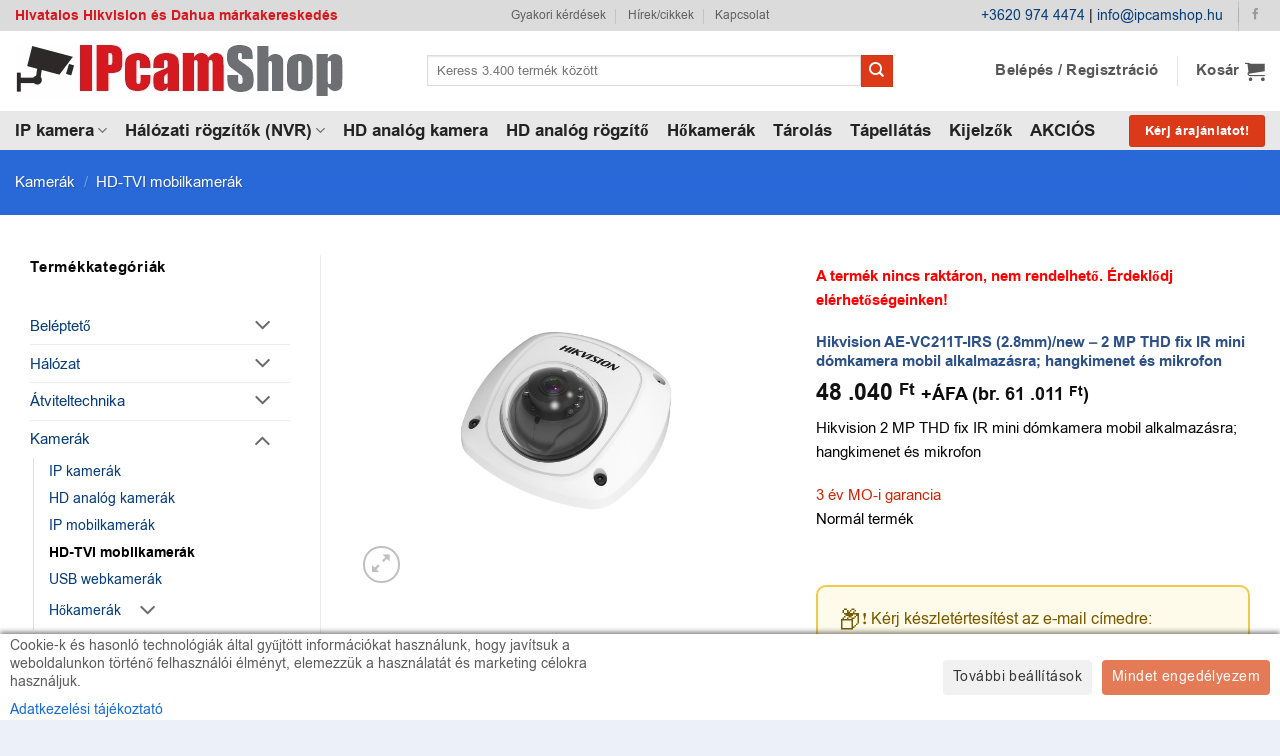

--- FILE ---
content_type: text/html; charset=UTF-8
request_url: https://ipcamshop.hu/shop/kamerak/hd-tvi-mobilkamerak/hikvision-ae-vc211t-irs-2-8mm-new-2-mp-thd-fix-ir-mini-domkamera-mobil-alkalmazasra-hangkimenet-es-mikrofon/
body_size: 50070
content:
<!DOCTYPE html>
<html lang="hu" class="loading-site no-js bg-fill">
<head>
	<meta charset="UTF-8" />
	<link rel="profile" href="http://gmpg.org/xfn/11" />
	<link rel="pingback" href="https://ipcamshop.hu/xmlrpc.php" />

	<script>(function(html){html.className = html.className.replace(/\bno-js\b/,'js')})(document.documentElement);</script>
<title>Hikvision AE-VC211T-IRS (2.8mm)/new - 2 MP THD fix IR mini dómkamera mobil alkalmazásra; hangkimenet és mikrofon - IPcamShop.hu - Hikvision és Dahua márkakereskedés</title>
<meta name="viewport" content="width=device-width, initial-scale=1" />
<!-- Google Tag Manager by PYS -->
    <script data-cfasync="false" data-pagespeed-no-defer>
	    window.dataLayerPYS = window.dataLayerPYS || [];
	</script>
<!-- End Google Tag Manager by PYS --><script type='application/javascript' id='pys-version-script'>console.log('PixelYourSite PRO version 12.3.6.1');</script>
<meta property="product:price:amount" content="61011">
<meta property="product:price:currency" content="HUF">
<meta name="dc.title" content="Hikvision AE-VC211T-IRS (2.8mm)/new - 2 MP THD fix IR mini dómkamera mobil alkalmazásra; hangkimenet és mikrofon - IPcamShop.hu - Hikvision és Dahua márkakereskedés">
<meta name="dc.description" content="Hikvision 2 MP THD fix IR mini dómkamera mobil alkalmazásra; hangkimenet és mikrofon [Hikvision, HD-TVI mobilkamerák, Kamerák]">
<meta name="dc.relation" content="https://ipcamshop.hu/shop/kamerak/hd-tvi-mobilkamerak/hikvision-ae-vc211t-irs-2-8mm-new-2-mp-thd-fix-ir-mini-domkamera-mobil-alkalmazasra-hangkimenet-es-mikrofon/">
<meta name="dc.source" content="https://ipcamshop.hu/">
<meta name="dc.language" content="hu_HU">
<meta name="description" content="Hikvision 2 MP THD fix IR mini dómkamera mobil alkalmazásra; hangkimenet és mikrofon [Hikvision, HD-TVI mobilkamerák, Kamerák]">
<meta name="robots" content="index, follow, max-snippet:-1, max-image-preview:large, max-video-preview:-1">
<link rel="canonical" href="https://ipcamshop.hu/shop/kamerak/hd-tvi-mobilkamerak/hikvision-ae-vc211t-irs-2-8mm-new-2-mp-thd-fix-ir-mini-domkamera-mobil-alkalmazasra-hangkimenet-es-mikrofon/">
<meta property="og:url" content="https://ipcamshop.hu/shop/kamerak/hd-tvi-mobilkamerak/hikvision-ae-vc211t-irs-2-8mm-new-2-mp-thd-fix-ir-mini-domkamera-mobil-alkalmazasra-hangkimenet-es-mikrofon/">
<meta property="og:site_name" content="IPcamShop.hu - Hikvision és Dahua márkakereskedés">
<meta property="og:locale" content="hu_HU">
<meta property="og:type" content="product">
<meta property="article:author" content="https://www.facebook.com/ipcamshop">
<meta property="article:publisher" content="https://www.facebook.com/ipcamshop">
<meta property="og:title" content="Hikvision AE-VC211T-IRS (2.8mm)/new - 2 MP THD fix IR mini dómkamera mobil alkalmazásra; hangkimenet és mikrofon - IPcamShop.hu - Hikvision és Dahua márkakereskedés">
<meta property="og:description" content="Hikvision 2 MP THD fix IR mini dómkamera mobil alkalmazásra; hangkimenet és mikrofon [Hikvision, HD-TVI mobilkamerák, Kamerák]">
<meta property="og:image" content="https://ipcamshop.hu/wp-content/uploads/2023/11/hikvision-ae-vc211t-irs-2-8mm-new-ipcamshop-webaruhaz.jpg">
<meta property="og:image:secure_url" content="https://ipcamshop.hu/wp-content/uploads/2023/11/hikvision-ae-vc211t-irs-2-8mm-new-ipcamshop-webaruhaz.jpg">
<meta property="og:image:width" content="800">
<meta property="og:image:height" content="623">
<meta property="og:image:alt" content="Hikvision AE-VC211T-IRS (2.8mm)/new 2 MP THD fix IR mini dómkamera mobil alkalmazásra; hangkimenet és mikrofon">
<meta name="twitter:card" content="summary">
<meta name="twitter:title" content="Hikvision AE-VC211T-IRS (2.8mm)/new - 2 MP THD fix IR mini dómkamera mobil alkalmazásra; hangkimenet és mikrofon - IPcamShop.hu - Hikvision és Dahua márkakereskedés">
<meta name="twitter:description" content="Hikvision 2 MP THD fix IR mini dómkamera mobil alkalmazásra; hangkimenet és mikrofon [Hikvision, HD-TVI mobilkamerák, Kamerák]">
<meta name="twitter:image" content="https://ipcamshop.hu/wp-content/uploads/2023/11/hikvision-ae-vc211t-irs-2-8mm-new-ipcamshop-webaruhaz.jpg">
<link rel='dns-prefetch' href='//fonts.googleapis.com' />
<link rel='prefetch' href='https://ipcamshop.hu/wp-content/themes/flatsome/assets/js/flatsome.js?ver=e2eddd6c228105dac048' />
<link rel='prefetch' href='https://ipcamshop.hu/wp-content/themes/flatsome/assets/js/chunk.slider.js?ver=3.20.4' />
<link rel='prefetch' href='https://ipcamshop.hu/wp-content/themes/flatsome/assets/js/chunk.popups.js?ver=3.20.4' />
<link rel='prefetch' href='https://ipcamshop.hu/wp-content/themes/flatsome/assets/js/chunk.tooltips.js?ver=3.20.4' />
<link rel='prefetch' href='https://ipcamshop.hu/wp-content/themes/flatsome/assets/js/woocommerce.js?ver=1c9be63d628ff7c3ff4c' />
<link rel="alternate" type="application/rss+xml" title="IPcamShop.hu - Hikvision és Dahua márkakereskedés &raquo; hírcsatorna" href="https://ipcamshop.hu/feed/" />
<link rel="alternate" type="application/rss+xml" title="IPcamShop.hu - Hikvision és Dahua márkakereskedés &raquo; hozzászólás hírcsatorna" href="https://ipcamshop.hu/comments/feed/" />
<link rel="alternate" type="application/rss+xml" title="IPcamShop.hu - Hikvision és Dahua márkakereskedés &raquo; Hikvision AE-VC211T-IRS (2.8mm)/new &#8211; 2 MP THD fix IR mini dómkamera mobil alkalmazásra; hangkimenet és mikrofon hozzászólás hírcsatorna" href="https://ipcamshop.hu/shop/kamerak/hd-tvi-mobilkamerak/hikvision-ae-vc211t-irs-2-8mm-new-2-mp-thd-fix-ir-mini-domkamera-mobil-alkalmazasra-hangkimenet-es-mikrofon/feed/" />
<link rel="alternate" title="oEmbed (JSON)" type="application/json+oembed" href="https://ipcamshop.hu/wp-json/oembed/1.0/embed?url=https%3A%2F%2Fipcamshop.hu%2Fshop%2Fkamerak%2Fhd-tvi-mobilkamerak%2Fhikvision-ae-vc211t-irs-2-8mm-new-2-mp-thd-fix-ir-mini-domkamera-mobil-alkalmazasra-hangkimenet-es-mikrofon%2F" />
<link rel="alternate" title="oEmbed (XML)" type="text/xml+oembed" href="https://ipcamshop.hu/wp-json/oembed/1.0/embed?url=https%3A%2F%2Fipcamshop.hu%2Fshop%2Fkamerak%2Fhd-tvi-mobilkamerak%2Fhikvision-ae-vc211t-irs-2-8mm-new-2-mp-thd-fix-ir-mini-domkamera-mobil-alkalmazasra-hangkimenet-es-mikrofon%2F&#038;format=xml" />
<style id='wp-img-auto-sizes-contain-inline-css' type='text/css'>
img:is([sizes=auto i],[sizes^="auto," i]){contain-intrinsic-size:3000px 1500px}
/*# sourceURL=wp-img-auto-sizes-contain-inline-css */
</style>
<link rel='stylesheet' id='vp-woo-pont-picker-block-css' href='https://ipcamshop.hu/wp-content/plugins/hungarian-pickup-points-for-woocommerce/build/style-pont-picker-block.css?ver=4.0.4' type='text/css' media='all' />
<link rel='stylesheet' id='cm-noto-sans-font-css'  data-cs-class="cs-blocker-script" data-cs-slug="googlefonts" data-cs-label="Google fonts"  data-cs-script-type="7342" data-cs-block="true" data-cs-element-position="head" data-cs-placeholder="&lt;div&gt;&lt;p&gt;Enged&eacute;lyezem, hogy ezt megtekintsem&lt;/p&gt;&lt;/div&gt;&lt;div&gt;&lt;a class=&#039;cs_manage_current_consent&#039; data-cs-script-type=&#039;7344&#039; data-cs-manage=&#039;manage_placeholder&#039;&gt;Kattintson az enged&eacute;lyez&eacute;sre Be&aacute;gyazott vide&oacute;k&lt;/a&gt;&lt;/div&gt;" data-cs-href='https://fonts.googleapis.com/css2?family=Noto+Sans:ital,wdth,wght@0,62.5..100,100..900;1,62.5..100,100..900&#038;display=swap' type='text/css' media='all' />
<link rel='stylesheet' id='consent-magic-css' href='https://ipcamshop.hu/wp-content/plugins/consent-magic-pro/assets/css/style-public.min.css?ver=5.1.1' type='text/css' media='all' />
<link rel='stylesheet' id='consent-magic-font-css-css' href='https://ipcamshop.hu/wp-content/plugins/consent-magic-pro/assets/fonts/arial/stylesheet.css?ver=5.1.1' type='text/css' media='all' />
<link rel='stylesheet' id='contact-form-7-css' href='https://ipcamshop.hu/wp-content/plugins/contact-form-7/includes/css/styles.css?ver=6.1.4' type='text/css' media='all' />
<link rel='stylesheet' id='photoswipe-css' href='https://ipcamshop.hu/wp-content/plugins/woocommerce/assets/css/photoswipe/photoswipe.min.css?ver=10.4.3' type='text/css' media='all' />
<link rel='stylesheet' id='photoswipe-default-skin-css' href='https://ipcamshop.hu/wp-content/plugins/woocommerce/assets/css/photoswipe/default-skin/default-skin.min.css?ver=10.4.3' type='text/css' media='all' />
<style id='woocommerce-inline-inline-css' type='text/css'>
.woocommerce form .form-row .required { visibility: visible; }
/*# sourceURL=woocommerce-inline-inline-css */
</style>
<link rel='stylesheet' id='wpcf7-redirect-script-frontend-css' href='https://ipcamshop.hu/wp-content/plugins/wpcf7-redirect/build/assets/frontend-script.css?ver=2c532d7e2be36f6af233' type='text/css' media='all' />
<link rel='stylesheet' id='flatsome-main-css' href='https://ipcamshop.hu/wp-content/themes/flatsome/assets/css/flatsome.css?ver=3.20.4' type='text/css' media='all' />
<style id='flatsome-main-inline-css' type='text/css'>
@font-face {
				font-family: "fl-icons";
				font-display: block;
				src: url(https://ipcamshop.hu/wp-content/themes/flatsome/assets/css/icons/fl-icons.eot?v=3.20.4);
				src:
					url(https://ipcamshop.hu/wp-content/themes/flatsome/assets/css/icons/fl-icons.eot#iefix?v=3.20.4) format("embedded-opentype"),
					url(https://ipcamshop.hu/wp-content/themes/flatsome/assets/css/icons/fl-icons.woff2?v=3.20.4) format("woff2"),
					url(https://ipcamshop.hu/wp-content/themes/flatsome/assets/css/icons/fl-icons.ttf?v=3.20.4) format("truetype"),
					url(https://ipcamshop.hu/wp-content/themes/flatsome/assets/css/icons/fl-icons.woff?v=3.20.4) format("woff"),
					url(https://ipcamshop.hu/wp-content/themes/flatsome/assets/css/icons/fl-icons.svg?v=3.20.4#fl-icons) format("svg");
			}
/*# sourceURL=flatsome-main-inline-css */
</style>
<link rel='stylesheet' id='flatsome-shop-css' href='https://ipcamshop.hu/wp-content/themes/flatsome/assets/css/flatsome-shop.css?ver=3.20.4' type='text/css' media='all' />
<link rel='stylesheet' id='flatsome-style-css' href='https://ipcamshop.hu/wp-content/themes/flatsome-child/style.css?ver=3.0' type='text/css' media='all' />
<script type="text/javascript" id="jquery-core-js-extra">
/* <![CDATA[ */
var pysTikTokRest = {"restApiUrl":"https://ipcamshop.hu/wp-json/pys-tiktok/v1/event","debug":""};
var pysFacebookRest = {"restApiUrl":"https://ipcamshop.hu/wp-json/pys-facebook/v1/event","debug":""};
//# sourceURL=jquery-core-js-extra
/* ]]> */
</script>
<script type="text/javascript" src="https://ipcamshop.hu/wp-includes/js/jquery/jquery.min.js?ver=3.7.1" id="jquery-core-js"></script>
<script type="text/javascript" src="https://ipcamshop.hu/wp-content/plugins/woocommerce/assets/js/jquery-blockui/jquery.blockUI.min.js?ver=2.7.0-wc.10.4.3" id="wc-jquery-blockui-js" data-wp-strategy="defer"></script>
<script type="text/javascript" id="wc-add-to-cart-js-extra">
/* <![CDATA[ */
var wc_add_to_cart_params = {"ajax_url":"/wp-admin/admin-ajax.php","wc_ajax_url":"/?wc-ajax=%%endpoint%%","i18n_view_cart":"Kos\u00e1r","cart_url":"https://ipcamshop.hu/kosar/","is_cart":"","cart_redirect_after_add":"no"};
//# sourceURL=wc-add-to-cart-js-extra
/* ]]> */
</script>
<script type="text/javascript" src="https://ipcamshop.hu/wp-content/plugins/woocommerce/assets/js/frontend/add-to-cart.min.js?ver=10.4.3" id="wc-add-to-cart-js" defer="defer" data-wp-strategy="defer"></script>
<script type="text/javascript" src="https://ipcamshop.hu/wp-content/plugins/woocommerce/assets/js/photoswipe/photoswipe.min.js?ver=4.1.1-wc.10.4.3" id="wc-photoswipe-js" defer="defer" data-wp-strategy="defer"></script>
<script type="text/javascript" src="https://ipcamshop.hu/wp-content/plugins/woocommerce/assets/js/photoswipe/photoswipe-ui-default.min.js?ver=4.1.1-wc.10.4.3" id="wc-photoswipe-ui-default-js" defer="defer" data-wp-strategy="defer"></script>
<script type="text/javascript" id="wc-single-product-js-extra">
/* <![CDATA[ */
var wc_single_product_params = {"i18n_required_rating_text":"K\u00e9rlek, v\u00e1lassz egy \u00e9rt\u00e9kel\u00e9st","i18n_rating_options":["1 / 5 csillag","2 / 5 csillag","3 / 5 csillag","4 / 5 csillag","5 / 5 csillag"],"i18n_product_gallery_trigger_text":"View full-screen image gallery","review_rating_required":"yes","flexslider":{"rtl":false,"animation":"slide","smoothHeight":true,"directionNav":false,"controlNav":"thumbnails","slideshow":false,"animationSpeed":500,"animationLoop":false,"allowOneSlide":false},"zoom_enabled":"","zoom_options":[],"photoswipe_enabled":"1","photoswipe_options":{"shareEl":false,"closeOnScroll":false,"history":false,"hideAnimationDuration":0,"showAnimationDuration":0},"flexslider_enabled":""};
//# sourceURL=wc-single-product-js-extra
/* ]]> */
</script>
<script type="text/javascript" src="https://ipcamshop.hu/wp-content/plugins/woocommerce/assets/js/frontend/single-product.min.js?ver=10.4.3" id="wc-single-product-js" defer="defer" data-wp-strategy="defer"></script>
<script type="text/javascript" src="https://ipcamshop.hu/wp-content/plugins/woocommerce/assets/js/js-cookie/js.cookie.min.js?ver=2.1.4-wc.10.4.3" id="wc-js-cookie-js" data-wp-strategy="defer"></script>
<script type="text/javascript" src="https://ipcamshop.hu/wp-content/plugins/pixelyoursite-pro/dist/scripts/jquery.bind-first-0.2.3.min.js" id="jquery-bind-first-js"></script>
<script type="text/javascript" src="https://ipcamshop.hu/wp-content/plugins/pixelyoursite-pro/dist/scripts/js.cookie-2.1.3.min.js?ver=2.1.3" id="js-cookie-pys-js"></script>
<script type="text/javascript" src="https://ipcamshop.hu/wp-content/plugins/pixelyoursite-pro/dist/scripts/sha256.js?ver=0.11.0" id="js-sha256-js"></script>
<script type="text/javascript" src="https://ipcamshop.hu/wp-content/plugins/pixelyoursite-pro/dist/scripts/tld.min.js?ver=2.3.1" id="js-tld-js"></script>
<script type="text/javascript" id="pys-js-extra">
/* <![CDATA[ */
var pysOptions = {"staticEvents":{"ga":{"woo_view_content":[{"delay":0,"type":"static","unify":true,"trackingIds":["G-KZNEJJLRBY","AW-982568434"],"name":"view_item","eventID":"71167166-0ac1-4da1-95e9-d2183ded0094","params":{"items":[{"item_id":"146404","item_name":"Hikvision AE-VC211T-IRS (2.8mm)/new - 2 MP THD fix IR mini d\u00f3mkamera mobil alkalmaz\u00e1sra; hangkimenet \u00e9s mikrofon","quantity":1,"price":"48040","affiliation":"IPcamShop.hu - Hikvision \u00e9s Dahua m\u00e1rkakeresked\u00e9s","item_category":"HD-TVI mobilkamer\u00e1k","id":"146404","google_business_vertical":"retail"}],"currency":"HUF","ecomm_prodid":"146404","ecomm_pagetype":"product","ecomm_totalvalue":"48040","event_category":"ecommerce","value":"48040","page_title":"Hikvision AE-VC211T-IRS (2.8mm)/new - 2 MP THD fix IR mini d\u00f3mkamera mobil alkalmaz\u00e1sra; hangkimenet \u00e9s mikrofon","post_type":"product","post_id":146404,"plugin":"PixelYourSite","event_url":"ipcamshop.hu/shop/kamerak/hd-tvi-mobilkamerak/hikvision-ae-vc211t-irs-2-8mm-new-2-mp-thd-fix-ir-mini-domkamera-mobil-alkalmazasra-hangkimenet-es-mikrofon/","user_role":"guest"},"e_id":"woo_view_content","ids":[],"hasTimeWindow":false,"timeWindow":0,"woo_order":"","edd_order":""}]},"google_ads":{"woo_view_content":[{"delay":0,"type":"static","conversion_ids":["AW-982568434"],"name":"view_item","ids":["AW-982568434"],"eventID":"71167166-0ac1-4da1-95e9-d2183ded0094","params":{"ecomm_prodid":"146404","ecomm_pagetype":"product","event_category":"ecommerce","currency":"HUF","items":[{"id":"146404","google_business_vertical":"retail"}],"value":"48040","page_title":"Hikvision AE-VC211T-IRS (2.8mm)/new - 2 MP THD fix IR mini d\u00f3mkamera mobil alkalmaz\u00e1sra; hangkimenet \u00e9s mikrofon","post_type":"product","post_id":146404,"plugin":"PixelYourSite","event_url":"ipcamshop.hu/shop/kamerak/hd-tvi-mobilkamerak/hikvision-ae-vc211t-irs-2-8mm-new-2-mp-thd-fix-ir-mini-domkamera-mobil-alkalmazasra-hangkimenet-es-mikrofon/","user_role":"guest"},"e_id":"woo_view_content","hasTimeWindow":false,"timeWindow":0,"woo_order":"","edd_order":""}],"init_event":[{"delay":0,"type":"static","conversion_ids":["AW-982568434"],"name":"page_view","eventID":"f54c890e-81b1-47bc-81b8-d89cc8a8835e","params":{"page_title":"Hikvision AE-VC211T-IRS (2.8mm)/new - 2 MP THD fix IR mini d\u00f3mkamera mobil alkalmaz\u00e1sra; hangkimenet \u00e9s mikrofon","post_type":"product","post_id":146404,"plugin":"PixelYourSite","event_url":"ipcamshop.hu/shop/kamerak/hd-tvi-mobilkamerak/hikvision-ae-vc211t-irs-2-8mm-new-2-mp-thd-fix-ir-mini-domkamera-mobil-alkalmazasra-hangkimenet-es-mikrofon/","user_role":"guest"},"e_id":"init_event","ids":[],"hasTimeWindow":false,"timeWindow":0,"woo_order":"","edd_order":""}]}},"dynamicEvents":{"woo_select_content_single":{"50473":{"ga":{"delay":0,"type":"dyn","name":"select_item","trackingIds":["G-KZNEJJLRBY"],"eventID":"65d76c1a-ccfd-4221-ac5a-f62096b41699","params":{"items":[{"id":"50473","name":"Hikvision DS-2CD2743G2-IZS (2.8-12mm) - 4 MP WDR motoros zoom EXIR IP d\u00f3mkamera; hang I/O; riaszt\u00e1s I/O","quantity":1,"price":"114110","item_list_name":"Related Products","item_list_id":"related_products","affiliation":"IPcamShop.hu - Hikvision \u00e9s Dahua m\u00e1rkakeresked\u00e9s","item_category":"IP kamer\u00e1k"}],"event_category":"ecommerce","content_type":"product","page_title":"Hikvision AE-VC211T-IRS (2.8mm)/new - 2 MP THD fix IR mini d\u00f3mkamera mobil alkalmaz\u00e1sra; hangkimenet \u00e9s mikrofon","post_type":"product","post_id":146404,"plugin":"PixelYourSite","event_url":"ipcamshop.hu/shop/kamerak/hd-tvi-mobilkamerak/hikvision-ae-vc211t-irs-2-8mm-new-2-mp-thd-fix-ir-mini-domkamera-mobil-alkalmazasra-hangkimenet-es-mikrofon/","user_role":"guest"},"e_id":"woo_select_content_single","ids":[],"hasTimeWindow":false,"timeWindow":0,"woo_order":"","edd_order":""}},"50530":{"ga":{"delay":0,"type":"dyn","name":"select_item","trackingIds":["G-KZNEJJLRBY"],"eventID":"65d76c1a-ccfd-4221-ac5a-f62096b41699","params":{"items":[{"id":"50530","name":"Hikvision DS-2CD2T43G2-2I (4mm) - 4 MP WDR fix EXIR IP cs\u0151kamera 60 m IR-t\u00e1vols\u00e1ggal","quantity":1,"price":"74520","item_list_name":"Related Products","item_list_id":"related_products","affiliation":"IPcamShop.hu - Hikvision \u00e9s Dahua m\u00e1rkakeresked\u00e9s","item_category":"IP kamer\u00e1k"}],"event_category":"ecommerce","content_type":"product","page_title":"Hikvision AE-VC211T-IRS (2.8mm)/new - 2 MP THD fix IR mini d\u00f3mkamera mobil alkalmaz\u00e1sra; hangkimenet \u00e9s mikrofon","post_type":"product","post_id":146404,"plugin":"PixelYourSite","event_url":"ipcamshop.hu/shop/kamerak/hd-tvi-mobilkamerak/hikvision-ae-vc211t-irs-2-8mm-new-2-mp-thd-fix-ir-mini-domkamera-mobil-alkalmazasra-hangkimenet-es-mikrofon/","user_role":"guest"},"e_id":"woo_select_content_single","ids":[],"hasTimeWindow":false,"timeWindow":0,"woo_order":"","edd_order":""}},"50460":{"ga":{"delay":0,"type":"dyn","name":"select_item","trackingIds":["G-KZNEJJLRBY"],"eventID":"65d76c1a-ccfd-4221-ac5a-f62096b41699","params":{"items":[{"id":"50460","name":"Hikvision DS-2CD2143G2-IU (4mm) - 4 MP WDR fix EXIR IP d\u00f3mkamera; be\u00e9p\u00edtett mikrofon","quantity":1,"price":"60770","item_list_name":"Related Products","item_list_id":"related_products","affiliation":"IPcamShop.hu - Hikvision \u00e9s Dahua m\u00e1rkakeresked\u00e9s","item_category":"IP kamer\u00e1k"}],"event_category":"ecommerce","content_type":"product","page_title":"Hikvision AE-VC211T-IRS (2.8mm)/new - 2 MP THD fix IR mini d\u00f3mkamera mobil alkalmaz\u00e1sra; hangkimenet \u00e9s mikrofon","post_type":"product","post_id":146404,"plugin":"PixelYourSite","event_url":"ipcamshop.hu/shop/kamerak/hd-tvi-mobilkamerak/hikvision-ae-vc211t-irs-2-8mm-new-2-mp-thd-fix-ir-mini-domkamera-mobil-alkalmazasra-hangkimenet-es-mikrofon/","user_role":"guest"},"e_id":"woo_select_content_single","ids":[],"hasTimeWindow":false,"timeWindow":0,"woo_order":"","edd_order":""}},"49584":{"ga":{"delay":0,"type":"dyn","name":"select_item","trackingIds":["G-KZNEJJLRBY"],"eventID":"65d76c1a-ccfd-4221-ac5a-f62096b41699","params":{"items":[{"id":"49584","name":"Hikvision DS-2TD2137-7/P - IP h\u0151kamera 384x288; 60\u00b0x44\u00b0; cs\u0151kamera kivitel; \u00b18\u00b0C; -20\u00b0C-150\u00b0C","quantity":1,"price":"608880","item_list_name":"Related Products","item_list_id":"related_products","affiliation":"IPcamShop.hu - Hikvision \u00e9s Dahua m\u00e1rkakeresked\u00e9s","item_category":"H\u0151kamer\u00e1k","item_category2":"Biztons\u00e1gtechnikai h\u0151kamer\u00e1k"}],"event_category":"ecommerce","content_type":"product","page_title":"Hikvision AE-VC211T-IRS (2.8mm)/new - 2 MP THD fix IR mini d\u00f3mkamera mobil alkalmaz\u00e1sra; hangkimenet \u00e9s mikrofon","post_type":"product","post_id":146404,"plugin":"PixelYourSite","event_url":"ipcamshop.hu/shop/kamerak/hd-tvi-mobilkamerak/hikvision-ae-vc211t-irs-2-8mm-new-2-mp-thd-fix-ir-mini-domkamera-mobil-alkalmazasra-hangkimenet-es-mikrofon/","user_role":"guest"},"e_id":"woo_select_content_single","ids":[],"hasTimeWindow":false,"timeWindow":0,"woo_order":"","edd_order":""}},"49478":{"ga":{"delay":0,"type":"dyn","name":"select_item","trackingIds":["G-KZNEJJLRBY"],"eventID":"65d76c1a-ccfd-4221-ac5a-f62096b41699","params":{"items":[{"id":"49478","name":"Hikvision DS-2TD2636B-15/P (B) - IP h\u0151- (384x288) \u00e9s l\u00e1that\u00f3f\u00e9ny (4 MP) kamera; testh\u0151m\u00e9rs\u00e9kletre optimaliz\u00e1lt (30\u00b0C - 45\u00b0C)","quantity":1,"price":"539000","item_list_name":"Related Products","item_list_id":"related_products","affiliation":"IPcamShop.hu - Hikvision \u00e9s Dahua m\u00e1rkakeresked\u00e9s","item_category":"H\u0151kamer\u00e1k","item_category2":"Testh\u0151m\u00e9rs\u00e9klet m\u00e9r\u0151 kamer\u00e1k"}],"event_category":"ecommerce","content_type":"product","page_title":"Hikvision AE-VC211T-IRS (2.8mm)/new - 2 MP THD fix IR mini d\u00f3mkamera mobil alkalmaz\u00e1sra; hangkimenet \u00e9s mikrofon","post_type":"product","post_id":146404,"plugin":"PixelYourSite","event_url":"ipcamshop.hu/shop/kamerak/hd-tvi-mobilkamerak/hikvision-ae-vc211t-irs-2-8mm-new-2-mp-thd-fix-ir-mini-domkamera-mobil-alkalmazasra-hangkimenet-es-mikrofon/","user_role":"guest"},"e_id":"woo_select_content_single","ids":[],"hasTimeWindow":false,"timeWindow":0,"woo_order":"","edd_order":""}},"50455":{"ga":{"delay":0,"type":"dyn","name":"select_item","trackingIds":["G-KZNEJJLRBY"],"eventID":"65d76c1a-ccfd-4221-ac5a-f62096b41699","params":{"items":[{"id":"50455","name":"Hikvision DS-2CD2143G2-IS (4mm) - 4 MP WDR fix EXIR IP d\u00f3mkamera; hang I/O; riaszt\u00e1s I/O","quantity":1,"price":"60770","item_list_name":"Related Products","item_list_id":"related_products","affiliation":"IPcamShop.hu - Hikvision \u00e9s Dahua m\u00e1rkakeresked\u00e9s","item_category":"IP kamer\u00e1k"}],"event_category":"ecommerce","content_type":"product","page_title":"Hikvision AE-VC211T-IRS (2.8mm)/new - 2 MP THD fix IR mini d\u00f3mkamera mobil alkalmaz\u00e1sra; hangkimenet \u00e9s mikrofon","post_type":"product","post_id":146404,"plugin":"PixelYourSite","event_url":"ipcamshop.hu/shop/kamerak/hd-tvi-mobilkamerak/hikvision-ae-vc211t-irs-2-8mm-new-2-mp-thd-fix-ir-mini-domkamera-mobil-alkalmazasra-hangkimenet-es-mikrofon/","user_role":"guest"},"e_id":"woo_select_content_single","ids":[],"hasTimeWindow":false,"timeWindow":0,"woo_order":"","edd_order":""}},"50453":{"ga":{"delay":0,"type":"dyn","name":"select_item","trackingIds":["G-KZNEJJLRBY"],"eventID":"65d76c1a-ccfd-4221-ac5a-f62096b41699","params":{"items":[{"id":"50453","name":"Hikvision DS-2CD2143G2-IS (2.8mm) - 4 MP WDR fix EXIR IP d\u00f3mkamera; hang I/O; riaszt\u00e1s I/O","quantity":1,"price":"60770","item_list_name":"Related Products","item_list_id":"related_products","affiliation":"IPcamShop.hu - Hikvision \u00e9s Dahua m\u00e1rkakeresked\u00e9s","item_category":"IP kamer\u00e1k"}],"event_category":"ecommerce","content_type":"product","page_title":"Hikvision AE-VC211T-IRS (2.8mm)/new - 2 MP THD fix IR mini d\u00f3mkamera mobil alkalmaz\u00e1sra; hangkimenet \u00e9s mikrofon","post_type":"product","post_id":146404,"plugin":"PixelYourSite","event_url":"ipcamshop.hu/shop/kamerak/hd-tvi-mobilkamerak/hikvision-ae-vc211t-irs-2-8mm-new-2-mp-thd-fix-ir-mini-domkamera-mobil-alkalmazasra-hangkimenet-es-mikrofon/","user_role":"guest"},"e_id":"woo_select_content_single","ids":[],"hasTimeWindow":false,"timeWindow":0,"woo_order":"","edd_order":""}},"50457":{"ga":{"delay":0,"type":"dyn","name":"select_item","trackingIds":["G-KZNEJJLRBY"],"eventID":"65d76c1a-ccfd-4221-ac5a-f62096b41699","params":{"items":[{"id":"50457","name":"Hikvision DS-2CD2143G2-IU (2.8mm) - 4 MP WDR fix EXIR IP d\u00f3mkamera; be\u00e9p\u00edtett mikrofon","quantity":1,"price":"60770","item_list_name":"Related Products","item_list_id":"related_products","affiliation":"IPcamShop.hu - Hikvision \u00e9s Dahua m\u00e1rkakeresked\u00e9s","item_category":"IP kamer\u00e1k"}],"event_category":"ecommerce","content_type":"product","page_title":"Hikvision AE-VC211T-IRS (2.8mm)/new - 2 MP THD fix IR mini d\u00f3mkamera mobil alkalmaz\u00e1sra; hangkimenet \u00e9s mikrofon","post_type":"product","post_id":146404,"plugin":"PixelYourSite","event_url":"ipcamshop.hu/shop/kamerak/hd-tvi-mobilkamerak/hikvision-ae-vc211t-irs-2-8mm-new-2-mp-thd-fix-ir-mini-domkamera-mobil-alkalmazasra-hangkimenet-es-mikrofon/","user_role":"guest"},"e_id":"woo_select_content_single","ids":[],"hasTimeWindow":false,"timeWindow":0,"woo_order":"","edd_order":""}},"47418":{"ga":{"delay":0,"type":"dyn","name":"select_item","trackingIds":["G-KZNEJJLRBY"],"eventID":"65d76c1a-ccfd-4221-ac5a-f62096b41699","params":{"items":[{"id":"47418","name":"Hikvision DS-2TD2615-10 - IP h\u0151- 23.3\u00b0x17.6\u00b0 \u00e9s l\u00e1that\u00f3f\u00e9ny 40\u00b0x22\u00b0 kamera; cs\u0151kamera kivitel; \u00b18\u00b0C; -20\u00b0C-150\u00b0C","quantity":1,"price":"366270","item_list_name":"Related Products","item_list_id":"related_products","affiliation":"IPcamShop.hu - Hikvision \u00e9s Dahua m\u00e1rkakeresked\u00e9s","item_category":"H\u0151kamer\u00e1k","item_category2":"Biztons\u00e1gtechnikai h\u0151kamer\u00e1k"}],"event_category":"ecommerce","content_type":"product","page_title":"Hikvision AE-VC211T-IRS (2.8mm)/new - 2 MP THD fix IR mini d\u00f3mkamera mobil alkalmaz\u00e1sra; hangkimenet \u00e9s mikrofon","post_type":"product","post_id":146404,"plugin":"PixelYourSite","event_url":"ipcamshop.hu/shop/kamerak/hd-tvi-mobilkamerak/hikvision-ae-vc211t-irs-2-8mm-new-2-mp-thd-fix-ir-mini-domkamera-mobil-alkalmazasra-hangkimenet-es-mikrofon/","user_role":"guest"},"e_id":"woo_select_content_single","ids":[],"hasTimeWindow":false,"timeWindow":0,"woo_order":"","edd_order":""}},"50521":{"ga":{"delay":0,"type":"dyn","name":"select_item","trackingIds":["G-KZNEJJLRBY"],"eventID":"65d76c1a-ccfd-4221-ac5a-f62096b41699","params":{"items":[{"id":"50521","name":"Hikvision DS-2CD2H23G2-IZS (2.8-12mm) - 2 MP WDR motoros zoom EXIR IP turret kamera; hang I/O; riaszt\u00e1s I/O","quantity":1,"price":"108420","item_list_name":"Related Products","item_list_id":"related_products","affiliation":"IPcamShop.hu - Hikvision \u00e9s Dahua m\u00e1rkakeresked\u00e9s","item_category":"IP kamer\u00e1k"}],"event_category":"ecommerce","content_type":"product","page_title":"Hikvision AE-VC211T-IRS (2.8mm)/new - 2 MP THD fix IR mini d\u00f3mkamera mobil alkalmaz\u00e1sra; hangkimenet \u00e9s mikrofon","post_type":"product","post_id":146404,"plugin":"PixelYourSite","event_url":"ipcamshop.hu/shop/kamerak/hd-tvi-mobilkamerak/hikvision-ae-vc211t-irs-2-8mm-new-2-mp-thd-fix-ir-mini-domkamera-mobil-alkalmazasra-hangkimenet-es-mikrofon/","user_role":"guest"},"e_id":"woo_select_content_single","ids":[],"hasTimeWindow":false,"timeWindow":0,"woo_order":"","edd_order":""}},"50534":{"ga":{"delay":0,"type":"dyn","name":"select_item","trackingIds":["G-KZNEJJLRBY"],"eventID":"65d76c1a-ccfd-4221-ac5a-f62096b41699","params":{"items":[{"id":"50534","name":"Hikvision DS-2CD2T43G2-4I (2.8mm) - 4 MP WDR fix EXIR IP cs\u0151kamera 80 m IR-t\u00e1vols\u00e1ggal","quantity":1,"price":"78110","item_list_name":"Related Products","item_list_id":"related_products","affiliation":"IPcamShop.hu - Hikvision \u00e9s Dahua m\u00e1rkakeresked\u00e9s","item_category":"IP kamer\u00e1k"}],"event_category":"ecommerce","content_type":"product","page_title":"Hikvision AE-VC211T-IRS (2.8mm)/new - 2 MP THD fix IR mini d\u00f3mkamera mobil alkalmaz\u00e1sra; hangkimenet \u00e9s mikrofon","post_type":"product","post_id":146404,"plugin":"PixelYourSite","event_url":"ipcamshop.hu/shop/kamerak/hd-tvi-mobilkamerak/hikvision-ae-vc211t-irs-2-8mm-new-2-mp-thd-fix-ir-mini-domkamera-mobil-alkalmazasra-hangkimenet-es-mikrofon/","user_role":"guest"},"e_id":"woo_select_content_single","ids":[],"hasTimeWindow":false,"timeWindow":0,"woo_order":"","edd_order":""}},"48590":{"ga":{"delay":0,"type":"dyn","name":"select_item","trackingIds":["G-KZNEJJLRBY"],"eventID":"65d76c1a-ccfd-4221-ac5a-f62096b41699","params":{"items":[{"id":"48590","name":"Hikvision DS-2CD6365G0-IS (1.27mm) - 6 MP 360\u00b0 IR Smart IP panor\u00e1makamera; hang \u00e9s riaszt\u00e1s be- \u00e9s kimenet; be\u00e9p\u00edtett mikrofon/hangsz\u00f3r\u00f3","quantity":1,"price":"288740","item_list_name":"Related Products","item_list_id":"related_products","affiliation":"IPcamShop.hu - Hikvision \u00e9s Dahua m\u00e1rkakeresked\u00e9s","item_category":"IP kamer\u00e1k"}],"event_category":"ecommerce","content_type":"product","page_title":"Hikvision AE-VC211T-IRS (2.8mm)/new - 2 MP THD fix IR mini d\u00f3mkamera mobil alkalmaz\u00e1sra; hangkimenet \u00e9s mikrofon","post_type":"product","post_id":146404,"plugin":"PixelYourSite","event_url":"ipcamshop.hu/shop/kamerak/hd-tvi-mobilkamerak/hikvision-ae-vc211t-irs-2-8mm-new-2-mp-thd-fix-ir-mini-domkamera-mobil-alkalmazasra-hangkimenet-es-mikrofon/","user_role":"guest"},"e_id":"woo_select_content_single","ids":[],"hasTimeWindow":false,"timeWindow":0,"woo_order":"","edd_order":""}},"47448":{"ga":{"delay":0,"type":"dyn","name":"select_item","trackingIds":["G-KZNEJJLRBY"],"eventID":"65d76c1a-ccfd-4221-ac5a-f62096b41699","params":{"items":[{"id":"47448","name":"Hikvision AE-VC122T-IT (2.1mm) - 1 MP THD fix EXIR mini d\u00f3mkamera mobil alkalmaz\u00e1sra","quantity":1,"price":"24530","item_list_name":"Related Products","item_list_id":"related_products","affiliation":"IPcamShop.hu - Hikvision \u00e9s Dahua m\u00e1rkakeresked\u00e9s","item_category":"HD-TVI mobilkamer\u00e1k"}],"event_category":"ecommerce","content_type":"product","page_title":"Hikvision AE-VC211T-IRS (2.8mm)/new - 2 MP THD fix IR mini d\u00f3mkamera mobil alkalmaz\u00e1sra; hangkimenet \u00e9s mikrofon","post_type":"product","post_id":146404,"plugin":"PixelYourSite","event_url":"ipcamshop.hu/shop/kamerak/hd-tvi-mobilkamerak/hikvision-ae-vc211t-irs-2-8mm-new-2-mp-thd-fix-ir-mini-domkamera-mobil-alkalmazasra-hangkimenet-es-mikrofon/","user_role":"guest"},"e_id":"woo_select_content_single","ids":[],"hasTimeWindow":false,"timeWindow":0,"woo_order":"","edd_order":""}},"50527":{"ga":{"delay":0,"type":"dyn","name":"select_item","trackingIds":["G-KZNEJJLRBY"],"eventID":"65d76c1a-ccfd-4221-ac5a-f62096b41699","params":{"items":[{"id":"50527","name":"Hikvision DS-2CD2T43G2-2I (2.8mm) - 4 MP WDR fix EXIR IP cs\u0151kamera 60 m IR-t\u00e1vols\u00e1ggal","quantity":1,"price":"74520","item_list_name":"Related Products","item_list_id":"related_products","affiliation":"IPcamShop.hu - Hikvision \u00e9s Dahua m\u00e1rkakeresked\u00e9s","item_category":"IP kamer\u00e1k"}],"event_category":"ecommerce","content_type":"product","page_title":"Hikvision AE-VC211T-IRS (2.8mm)/new - 2 MP THD fix IR mini d\u00f3mkamera mobil alkalmaz\u00e1sra; hangkimenet \u00e9s mikrofon","post_type":"product","post_id":146404,"plugin":"PixelYourSite","event_url":"ipcamshop.hu/shop/kamerak/hd-tvi-mobilkamerak/hikvision-ae-vc211t-irs-2-8mm-new-2-mp-thd-fix-ir-mini-domkamera-mobil-alkalmazasra-hangkimenet-es-mikrofon/","user_role":"guest"},"e_id":"woo_select_content_single","ids":[],"hasTimeWindow":false,"timeWindow":0,"woo_order":"","edd_order":""}},"50451":{"ga":{"delay":0,"type":"dyn","name":"select_item","trackingIds":["G-KZNEJJLRBY"],"eventID":"65d76c1a-ccfd-4221-ac5a-f62096b41699","params":{"items":[{"id":"50451","name":"Hikvision DS-2CD2143G2-I (4mm) - 4 MP WDR fix EXIR IP d\u00f3mkamera","quantity":1,"price":"55380","item_list_name":"Related Products","item_list_id":"related_products","affiliation":"IPcamShop.hu - Hikvision \u00e9s Dahua m\u00e1rkakeresked\u00e9s","item_category":"IP kamer\u00e1k"}],"event_category":"ecommerce","content_type":"product","page_title":"Hikvision AE-VC211T-IRS (2.8mm)/new - 2 MP THD fix IR mini d\u00f3mkamera mobil alkalmaz\u00e1sra; hangkimenet \u00e9s mikrofon","post_type":"product","post_id":146404,"plugin":"PixelYourSite","event_url":"ipcamshop.hu/shop/kamerak/hd-tvi-mobilkamerak/hikvision-ae-vc211t-irs-2-8mm-new-2-mp-thd-fix-ir-mini-domkamera-mobil-alkalmazasra-hangkimenet-es-mikrofon/","user_role":"guest"},"e_id":"woo_select_content_single","ids":[],"hasTimeWindow":false,"timeWindow":0,"woo_order":"","edd_order":""}},"50380":{"ga":{"delay":0,"type":"dyn","name":"select_item","trackingIds":["G-KZNEJJLRBY"],"eventID":"65d76c1a-ccfd-4221-ac5a-f62096b41699","params":{"items":[{"id":"50380","name":"Hikvision DS-2CD2643G2-IZS (2.8-12mm) - 4 MP WDR motoros zoom EXIR IP cs\u0151kamera; hang be- \u00e9s kimenet","quantity":1,"price":"114110","item_list_name":"Related Products","item_list_id":"related_products","affiliation":"IPcamShop.hu - Hikvision \u00e9s Dahua m\u00e1rkakeresked\u00e9s","item_category":"IP kamer\u00e1k"}],"event_category":"ecommerce","content_type":"product","page_title":"Hikvision AE-VC211T-IRS (2.8mm)/new - 2 MP THD fix IR mini d\u00f3mkamera mobil alkalmaz\u00e1sra; hangkimenet \u00e9s mikrofon","post_type":"product","post_id":146404,"plugin":"PixelYourSite","event_url":"ipcamshop.hu/shop/kamerak/hd-tvi-mobilkamerak/hikvision-ae-vc211t-irs-2-8mm-new-2-mp-thd-fix-ir-mini-domkamera-mobil-alkalmazasra-hangkimenet-es-mikrofon/","user_role":"guest"},"e_id":"woo_select_content_single","ids":[],"hasTimeWindow":false,"timeWindow":0,"woo_order":"","edd_order":""}},"50430":{"ga":{"delay":0,"type":"dyn","name":"select_item","trackingIds":["G-KZNEJJLRBY"],"eventID":"65d76c1a-ccfd-4221-ac5a-f62096b41699","params":{"items":[{"id":"50430","name":"Hikvision DS-2CD2043G2-IU (2.8mm) - 4 MP WDR fix EXIR IP cs\u0151kamera; be\u00e9p\u00edtett mikrofon","quantity":1,"price":"59300","item_list_name":"Related Products","item_list_id":"related_products","affiliation":"IPcamShop.hu - Hikvision \u00e9s Dahua m\u00e1rkakeresked\u00e9s","item_category":"IP kamer\u00e1k"}],"event_category":"ecommerce","content_type":"product","page_title":"Hikvision AE-VC211T-IRS (2.8mm)/new - 2 MP THD fix IR mini d\u00f3mkamera mobil alkalmaz\u00e1sra; hangkimenet \u00e9s mikrofon","post_type":"product","post_id":146404,"plugin":"PixelYourSite","event_url":"ipcamshop.hu/shop/kamerak/hd-tvi-mobilkamerak/hikvision-ae-vc211t-irs-2-8mm-new-2-mp-thd-fix-ir-mini-domkamera-mobil-alkalmazasra-hangkimenet-es-mikrofon/","user_role":"guest"},"e_id":"woo_select_content_single","ids":[],"hasTimeWindow":false,"timeWindow":0,"woo_order":"","edd_order":""}},"49554":{"ga":{"delay":0,"type":"dyn","name":"select_item","trackingIds":["G-KZNEJJLRBY"],"eventID":"65d76c1a-ccfd-4221-ac5a-f62096b41699","params":{"items":[{"id":"49554","name":"Hikvision DS-2CD2T45G0P-I (1.68mm) - 4 MP WDR fix EXIR IP cs\u0151kamera 20 m IR-t\u00e1vols\u00e1ggal; 180\u00b0 l\u00e1t\u00f3sz\u00f6g","quantity":1,"price":"94770","item_list_name":"Related Products","item_list_id":"related_products","affiliation":"IPcamShop.hu - Hikvision \u00e9s Dahua m\u00e1rkakeresked\u00e9s","item_category":"IP kamer\u00e1k"}],"event_category":"ecommerce","content_type":"product","page_title":"Hikvision AE-VC211T-IRS (2.8mm)/new - 2 MP THD fix IR mini d\u00f3mkamera mobil alkalmaz\u00e1sra; hangkimenet \u00e9s mikrofon","post_type":"product","post_id":146404,"plugin":"PixelYourSite","event_url":"ipcamshop.hu/shop/kamerak/hd-tvi-mobilkamerak/hikvision-ae-vc211t-irs-2-8mm-new-2-mp-thd-fix-ir-mini-domkamera-mobil-alkalmazasra-hangkimenet-es-mikrofon/","user_role":"guest"},"e_id":"woo_select_content_single","ids":[],"hasTimeWindow":false,"timeWindow":0,"woo_order":"","edd_order":""}},"46690":{"ga":{"delay":0,"type":"dyn","name":"select_item","trackingIds":["G-KZNEJJLRBY"],"eventID":"65d76c1a-ccfd-4221-ac5a-f62096b41699","params":{"items":[{"id":"46690","name":"Hikvision DS-2DF5220S-DE4/W - 2 MP IP + HD-SDI PTZ d\u00f3mkamera; 20x zoom; HD-SDI, YPbPr, HDMI kimenetek","quantity":1,"price":"554280","item_list_name":"Related Products","item_list_id":"related_products","affiliation":"IPcamShop.hu - Hikvision \u00e9s Dahua m\u00e1rkakeresked\u00e9s","item_category":"IP kamer\u00e1k"}],"event_category":"ecommerce","content_type":"product","page_title":"Hikvision AE-VC211T-IRS (2.8mm)/new - 2 MP THD fix IR mini d\u00f3mkamera mobil alkalmaz\u00e1sra; hangkimenet \u00e9s mikrofon","post_type":"product","post_id":146404,"plugin":"PixelYourSite","event_url":"ipcamshop.hu/shop/kamerak/hd-tvi-mobilkamerak/hikvision-ae-vc211t-irs-2-8mm-new-2-mp-thd-fix-ir-mini-domkamera-mobil-alkalmazasra-hangkimenet-es-mikrofon/","user_role":"guest"},"e_id":"woo_select_content_single","ids":[],"hasTimeWindow":false,"timeWindow":0,"woo_order":"","edd_order":""}},"49355":{"ga":{"delay":0,"type":"dyn","name":"select_item","trackingIds":["G-KZNEJJLRBY"],"eventID":"65d76c1a-ccfd-4221-ac5a-f62096b41699","params":{"items":[{"id":"49355","name":"Hikvision DS-2CV2Q21FD-IW (2.8mm)(W) - 2 MP mini IP PT belt\u00e9ri d\u00f3mkamera; be\u00e9p\u00edtett mikrofon \u00e9s hangsz\u00f3r\u00f3","quantity":1,"price":"30960","item_list_name":"Related Products","item_list_id":"related_products","affiliation":"IPcamShop.hu - Hikvision \u00e9s Dahua m\u00e1rkakeresked\u00e9s","item_category":"IP kamer\u00e1k"}],"event_category":"ecommerce","content_type":"product","page_title":"Hikvision AE-VC211T-IRS (2.8mm)/new - 2 MP THD fix IR mini d\u00f3mkamera mobil alkalmaz\u00e1sra; hangkimenet \u00e9s mikrofon","post_type":"product","post_id":146404,"plugin":"PixelYourSite","event_url":"ipcamshop.hu/shop/kamerak/hd-tvi-mobilkamerak/hikvision-ae-vc211t-irs-2-8mm-new-2-mp-thd-fix-ir-mini-domkamera-mobil-alkalmazasra-hangkimenet-es-mikrofon/","user_role":"guest"},"e_id":"woo_select_content_single","ids":[],"hasTimeWindow":false,"timeWindow":0,"woo_order":"","edd_order":""}},"50524":{"ga":{"delay":0,"type":"dyn","name":"select_item","trackingIds":["G-KZNEJJLRBY"],"eventID":"65d76c1a-ccfd-4221-ac5a-f62096b41699","params":{"items":[{"id":"50524","name":"Hikvision DS-2CD2H43G2-IZS (2.8-12mm) - 4 MP WDR motoros zoom EXIR IP turret kamera; hang I/O; riaszt\u00e1s I/O","quantity":1,"price":"114110","item_list_name":"Related Products","item_list_id":"related_products","affiliation":"IPcamShop.hu - Hikvision \u00e9s Dahua m\u00e1rkakeresked\u00e9s","item_category":"IP kamer\u00e1k"}],"event_category":"ecommerce","content_type":"product","page_title":"Hikvision AE-VC211T-IRS (2.8mm)/new - 2 MP THD fix IR mini d\u00f3mkamera mobil alkalmaz\u00e1sra; hangkimenet \u00e9s mikrofon","post_type":"product","post_id":146404,"plugin":"PixelYourSite","event_url":"ipcamshop.hu/shop/kamerak/hd-tvi-mobilkamerak/hikvision-ae-vc211t-irs-2-8mm-new-2-mp-thd-fix-ir-mini-domkamera-mobil-alkalmazasra-hangkimenet-es-mikrofon/","user_role":"guest"},"e_id":"woo_select_content_single","ids":[],"hasTimeWindow":false,"timeWindow":0,"woo_order":"","edd_order":""}},"50347":{"ga":{"delay":0,"type":"dyn","name":"select_item","trackingIds":["G-KZNEJJLRBY"],"eventID":"65d76c1a-ccfd-4221-ac5a-f62096b41699","params":{"items":[{"id":"50347","name":"Hikvision DS-2CD2087G2-LU (2.8mm) - 8 MP WDR fix ColorVu AcuSense IP cs\u0151kamera; l\u00e1that\u00f3f\u00e9ny; be\u00e9p\u00edtett mikrofon","quantity":1,"price":"119540","item_list_name":"Related Products","item_list_id":"related_products","affiliation":"IPcamShop.hu - Hikvision \u00e9s Dahua m\u00e1rkakeresked\u00e9s","item_category":"IP kamer\u00e1k"}],"event_category":"ecommerce","content_type":"product","page_title":"Hikvision AE-VC211T-IRS (2.8mm)/new - 2 MP THD fix IR mini d\u00f3mkamera mobil alkalmaz\u00e1sra; hangkimenet \u00e9s mikrofon","post_type":"product","post_id":146404,"plugin":"PixelYourSite","event_url":"ipcamshop.hu/shop/kamerak/hd-tvi-mobilkamerak/hikvision-ae-vc211t-irs-2-8mm-new-2-mp-thd-fix-ir-mini-domkamera-mobil-alkalmazasra-hangkimenet-es-mikrofon/","user_role":"guest"},"e_id":"woo_select_content_single","ids":[],"hasTimeWindow":false,"timeWindow":0,"woo_order":"","edd_order":""}},"46443":{"ga":{"delay":0,"type":"dyn","name":"select_item","trackingIds":["G-KZNEJJLRBY"],"eventID":"65d76c1a-ccfd-4221-ac5a-f62096b41699","params":{"items":[{"id":"46443","name":"Hikvision DS-2CD2322WD-I (4mm) - 2 MP WDR fix EXIR IP turret kamera","quantity":1,"price":"36230","item_list_name":"Related Products","item_list_id":"related_products","affiliation":"IPcamShop.hu - Hikvision \u00e9s Dahua m\u00e1rkakeresked\u00e9s","item_category":"IP kamer\u00e1k"}],"event_category":"ecommerce","content_type":"product","page_title":"Hikvision AE-VC211T-IRS (2.8mm)/new - 2 MP THD fix IR mini d\u00f3mkamera mobil alkalmaz\u00e1sra; hangkimenet \u00e9s mikrofon","post_type":"product","post_id":146404,"plugin":"PixelYourSite","event_url":"ipcamshop.hu/shop/kamerak/hd-tvi-mobilkamerak/hikvision-ae-vc211t-irs-2-8mm-new-2-mp-thd-fix-ir-mini-domkamera-mobil-alkalmazasra-hangkimenet-es-mikrofon/","user_role":"guest"},"e_id":"woo_select_content_single","ids":[],"hasTimeWindow":false,"timeWindow":0,"woo_order":"","edd_order":""}},"50495":{"ga":{"delay":0,"type":"dyn","name":"select_item","trackingIds":["G-KZNEJJLRBY"],"eventID":"65d76c1a-ccfd-4221-ac5a-f62096b41699","params":{"items":[{"id":"50495","name":"Hikvision DS-2CD2343G2-IU (2.8mm) - 4 MP WDR fix EXIR IP turret kamera; be\u00e9p\u00edtett mikrofon","quantity":1,"price":"64740","item_list_name":"Related Products","item_list_id":"related_products","affiliation":"IPcamShop.hu - Hikvision \u00e9s Dahua m\u00e1rkakeresked\u00e9s","item_category":"IP kamer\u00e1k"}],"event_category":"ecommerce","content_type":"product","page_title":"Hikvision AE-VC211T-IRS (2.8mm)/new - 2 MP THD fix IR mini d\u00f3mkamera mobil alkalmaz\u00e1sra; hangkimenet \u00e9s mikrofon","post_type":"product","post_id":146404,"plugin":"PixelYourSite","event_url":"ipcamshop.hu/shop/kamerak/hd-tvi-mobilkamerak/hikvision-ae-vc211t-irs-2-8mm-new-2-mp-thd-fix-ir-mini-domkamera-mobil-alkalmazasra-hangkimenet-es-mikrofon/","user_role":"guest"},"e_id":"woo_select_content_single","ids":[],"hasTimeWindow":false,"timeWindow":0,"woo_order":"","edd_order":""}},"48486":{"ga":{"delay":0,"type":"dyn","name":"select_item","trackingIds":["G-KZNEJJLRBY"],"eventID":"65d76c1a-ccfd-4221-ac5a-f62096b41699","params":{"items":[{"id":"48486","name":"Hikvision DS-2CD2125G0-IMS (2.8mm) - 2 MP WDR fix EXIR IP d\u00f3mkamera; HDMI kimenettel","quantity":1,"price":"95940","item_list_name":"Related Products","item_list_id":"related_products","affiliation":"IPcamShop.hu - Hikvision \u00e9s Dahua m\u00e1rkakeresked\u00e9s","item_category":"IP kamer\u00e1k"}],"event_category":"ecommerce","content_type":"product","page_title":"Hikvision AE-VC211T-IRS (2.8mm)/new - 2 MP THD fix IR mini d\u00f3mkamera mobil alkalmaz\u00e1sra; hangkimenet \u00e9s mikrofon","post_type":"product","post_id":146404,"plugin":"PixelYourSite","event_url":"ipcamshop.hu/shop/kamerak/hd-tvi-mobilkamerak/hikvision-ae-vc211t-irs-2-8mm-new-2-mp-thd-fix-ir-mini-domkamera-mobil-alkalmazasra-hangkimenet-es-mikrofon/","user_role":"guest"},"e_id":"woo_select_content_single","ids":[],"hasTimeWindow":false,"timeWindow":0,"woo_order":"","edd_order":""}},"48489":{"ga":{"delay":0,"type":"dyn","name":"select_item","trackingIds":["G-KZNEJJLRBY"],"eventID":"65d76c1a-ccfd-4221-ac5a-f62096b41699","params":{"items":[{"id":"48489","name":"Hikvision DS-2CD2125G0-IMS (4mm) - 2 MP WDR fix EXIR IP d\u00f3mkamera; HDMI kimenettel","quantity":1,"price":"97190","item_list_name":"Related Products","item_list_id":"related_products","affiliation":"IPcamShop.hu - Hikvision \u00e9s Dahua m\u00e1rkakeresked\u00e9s","item_category":"IP kamer\u00e1k"}],"event_category":"ecommerce","content_type":"product","page_title":"Hikvision AE-VC211T-IRS (2.8mm)/new - 2 MP THD fix IR mini d\u00f3mkamera mobil alkalmaz\u00e1sra; hangkimenet \u00e9s mikrofon","post_type":"product","post_id":146404,"plugin":"PixelYourSite","event_url":"ipcamshop.hu/shop/kamerak/hd-tvi-mobilkamerak/hikvision-ae-vc211t-irs-2-8mm-new-2-mp-thd-fix-ir-mini-domkamera-mobil-alkalmazasra-hangkimenet-es-mikrofon/","user_role":"guest"},"e_id":"woo_select_content_single","ids":[],"hasTimeWindow":false,"timeWindow":0,"woo_order":"","edd_order":""}},"50383":{"ga":{"delay":0,"type":"dyn","name":"select_item","trackingIds":["G-KZNEJJLRBY"],"eventID":"65d76c1a-ccfd-4221-ac5a-f62096b41699","params":{"items":[{"id":"50383","name":"Hikvision DS-2CD2646G2-IZS (2.8-12mm)(C) - 4 MP AcuSense WDR motoros zoom EXIR IP cs\u0151kamera; hang I/O; riaszt\u00e1s I/O; integr\u00e1lt RJ45","quantity":1,"price":"132520","item_list_name":"Related Products","item_list_id":"related_products","affiliation":"IPcamShop.hu - Hikvision \u00e9s Dahua m\u00e1rkakeresked\u00e9s","item_category":"IP kamer\u00e1k"}],"event_category":"ecommerce","content_type":"product","page_title":"Hikvision AE-VC211T-IRS (2.8mm)/new - 2 MP THD fix IR mini d\u00f3mkamera mobil alkalmaz\u00e1sra; hangkimenet \u00e9s mikrofon","post_type":"product","post_id":146404,"plugin":"PixelYourSite","event_url":"ipcamshop.hu/shop/kamerak/hd-tvi-mobilkamerak/hikvision-ae-vc211t-irs-2-8mm-new-2-mp-thd-fix-ir-mini-domkamera-mobil-alkalmazasra-hangkimenet-es-mikrofon/","user_role":"guest"},"e_id":"woo_select_content_single","ids":[],"hasTimeWindow":false,"timeWindow":0,"woo_order":"","edd_order":""}},"49900":{"ga":{"delay":0,"type":"dyn","name":"select_item","trackingIds":["G-KZNEJJLRBY"],"eventID":"65d76c1a-ccfd-4221-ac5a-f62096b41699","params":{"items":[{"id":"49900","name":"Hikvision DS-2CD2421G0-IW (2.8mm)(W) - 2 MP WDR belt\u00e9ri WiFi fix EXIR IP csempekamera PIR szenzorral; be\u00e9p\u00edtett mikrofon \u00e9s hangsz\u00f3r\u00f3","quantity":1,"price":"42170","item_list_name":"Related Products","item_list_id":"related_products","affiliation":"IPcamShop.hu - Hikvision \u00e9s Dahua m\u00e1rkakeresked\u00e9s","item_category":"IP kamer\u00e1k"}],"event_category":"ecommerce","content_type":"product","page_title":"Hikvision AE-VC211T-IRS (2.8mm)/new - 2 MP THD fix IR mini d\u00f3mkamera mobil alkalmaz\u00e1sra; hangkimenet \u00e9s mikrofon","post_type":"product","post_id":146404,"plugin":"PixelYourSite","event_url":"ipcamshop.hu/shop/kamerak/hd-tvi-mobilkamerak/hikvision-ae-vc211t-irs-2-8mm-new-2-mp-thd-fix-ir-mini-domkamera-mobil-alkalmazasra-hangkimenet-es-mikrofon/","user_role":"guest"},"e_id":"woo_select_content_single","ids":[],"hasTimeWindow":false,"timeWindow":0,"woo_order":"","edd_order":""}},"50498":{"ga":{"delay":0,"type":"dyn","name":"select_item","trackingIds":["G-KZNEJJLRBY"],"eventID":"65d76c1a-ccfd-4221-ac5a-f62096b41699","params":{"items":[{"id":"50498","name":"Hikvision DS-2CD2343G2-IU (4mm) - 4 MP WDR fix EXIR IP turret kamera; be\u00e9p\u00edtett mikrofon","quantity":1,"price":"64740","item_list_name":"Related Products","item_list_id":"related_products","affiliation":"IPcamShop.hu - Hikvision \u00e9s Dahua m\u00e1rkakeresked\u00e9s","item_category":"IP kamer\u00e1k"}],"event_category":"ecommerce","content_type":"product","page_title":"Hikvision AE-VC211T-IRS (2.8mm)/new - 2 MP THD fix IR mini d\u00f3mkamera mobil alkalmaz\u00e1sra; hangkimenet \u00e9s mikrofon","post_type":"product","post_id":146404,"plugin":"PixelYourSite","event_url":"ipcamshop.hu/shop/kamerak/hd-tvi-mobilkamerak/hikvision-ae-vc211t-irs-2-8mm-new-2-mp-thd-fix-ir-mini-domkamera-mobil-alkalmazasra-hangkimenet-es-mikrofon/","user_role":"guest"},"e_id":"woo_select_content_single","ids":[],"hasTimeWindow":false,"timeWindow":0,"woo_order":"","edd_order":""}},"50432":{"ga":{"delay":0,"type":"dyn","name":"select_item","trackingIds":["G-KZNEJJLRBY"],"eventID":"65d76c1a-ccfd-4221-ac5a-f62096b41699","params":{"items":[{"id":"50432","name":"Hikvision DS-2CD2043G2-IU (4mm) - 4 MP WDR fix EXIR IP cs\u0151kamera; be\u00e9p\u00edtett mikrofon","quantity":1,"price":"59300","item_list_name":"Related Products","item_list_id":"related_products","affiliation":"IPcamShop.hu - Hikvision \u00e9s Dahua m\u00e1rkakeresked\u00e9s","item_category":"IP kamer\u00e1k"}],"event_category":"ecommerce","content_type":"product","page_title":"Hikvision AE-VC211T-IRS (2.8mm)/new - 2 MP THD fix IR mini d\u00f3mkamera mobil alkalmaz\u00e1sra; hangkimenet \u00e9s mikrofon","post_type":"product","post_id":146404,"plugin":"PixelYourSite","event_url":"ipcamshop.hu/shop/kamerak/hd-tvi-mobilkamerak/hikvision-ae-vc211t-irs-2-8mm-new-2-mp-thd-fix-ir-mini-domkamera-mobil-alkalmazasra-hangkimenet-es-mikrofon/","user_role":"guest"},"e_id":"woo_select_content_single","ids":[],"hasTimeWindow":false,"timeWindow":0,"woo_order":"","edd_order":""}}}},"triggerEvents":[],"triggerEventTypes":[],"ga":{"trackingIds":["G-KZNEJJLRBY"],"retargetingLogic":"ecomm","crossDomainEnabled":false,"crossDomainAcceptIncoming":false,"crossDomainDomains":[],"wooVariableAsSimple":true,"isDebugEnabled":[],"serverContainerUrls":{"G-KZNEJJLRBY":{"enable_server_container":"","server_container_url":"","transport_url":""}},"additionalConfig":{"G-KZNEJJLRBY":{"first_party_collection":true}},"disableAdvertisingFeatures":null,"disableAdvertisingPersonalization":false,"url_passthrough":true,"url_passthrough_filter":true,"custom_page_view_event":false},"google_ads":{"conversion_ids":["AW-982568434"],"enhanced_conversion":["index_0"],"woo_purchase_conversion_track":"current_event","woo_initiate_checkout_conversion_track":"current_event","woo_add_to_cart_conversion_track":"current_event","woo_view_content_conversion_track":"current_event","woo_view_category_conversion_track":"current_event","edd_purchase_conversion_track":"current_event","edd_initiate_checkout_conversion_track":"current_event","edd_add_to_cart_conversion_track":"current_event","edd_view_content_conversion_track":"current_event","edd_view_category_conversion_track":"current_event","wooVariableAsSimple":true,"crossDomainEnabled":false,"crossDomainAcceptIncoming":false,"crossDomainDomains":[]},"debug":"","siteUrl":"https://ipcamshop.hu","ajaxUrl":"https://ipcamshop.hu/wp-admin/admin-ajax.php","ajax_event":"b61494be1d","trackUTMs":"1","trackTrafficSource":"1","user_id":"0","enable_lading_page_param":"1","cookie_duration":"7","enable_event_day_param":"1","enable_event_month_param":"1","enable_event_time_param":"1","enable_remove_target_url_param":"1","enable_remove_download_url_param":"1","visit_data_model":"first_visit","last_visit_duration":"60","enable_auto_save_advance_matching":"1","enable_success_send_form":"","enable_automatic_events":"","enable_event_video":"1","ajaxForServerEvent":"1","ajaxForServerStaticEvent":"1","useSendBeacon":"1","send_external_id":"1","external_id_expire":"180","track_cookie_for_subdomains":"1","google_consent_mode":"1","data_persistency":"keep_data","advance_matching_form":{"enable_advance_matching_forms":true,"advance_matching_fn_names":["","first_name","first-name","first name","name","your-name"],"advance_matching_ln_names":["","last_name","last-name","last name"],"advance_matching_tel_names":["","phone","tel","your-phone"],"advance_matching_em_names":[]},"advance_matching_url":{"enable_advance_matching_url":true,"advance_matching_fn_names":[],"advance_matching_ln_names":[],"advance_matching_tel_names":[],"advance_matching_em_names":[]},"track_dynamic_fields":[],"gdpr":{"ajax_enabled":false,"all_disabled_by_api":false,"facebook_disabled_by_api":true,"tiktok_disabled_by_api":true,"analytics_disabled_by_api":true,"google_ads_disabled_by_api":true,"pinterest_disabled_by_api":true,"bing_disabled_by_api":true,"reddit_disabled_by_api":true,"externalID_disabled_by_api":false,"facebook_prior_consent_enabled":true,"tiktok_prior_consent_enabled":true,"analytics_prior_consent_enabled":true,"google_ads_prior_consent_enabled":true,"pinterest_prior_consent_enabled":true,"bing_prior_consent_enabled":true,"cookiebot_integration_enabled":false,"cookiebot_facebook_consent_category":"marketing","cookiebot_tiktok_consent_category":"marketing","cookiebot_analytics_consent_category":"statistics","cookiebot_google_ads_consent_category":"marketing","cookiebot_pinterest_consent_category":"marketing","cookiebot_bing_consent_category":"marketing","cookie_notice_integration_enabled":false,"cookie_law_info_integration_enabled":false,"real_cookie_banner_integration_enabled":false,"consent_magic_integration_enabled":true,"analytics_storage":{"enabled":true,"value":"denied","filter":false},"ad_storage":{"enabled":true,"value":"denied","filter":false},"ad_user_data":{"enabled":true,"value":"denied","filter":false},"ad_personalization":{"enabled":true,"value":"denied","filter":false}},"cookie":{"disabled_all_cookie":false,"disabled_start_session_cookie":false,"disabled_advanced_form_data_cookie":false,"disabled_landing_page_cookie":false,"disabled_first_visit_cookie":false,"disabled_trafficsource_cookie":false,"disabled_utmTerms_cookie":false,"disabled_utmId_cookie":false,"disabled_google_alternative_id":false},"tracking_analytics":{"TrafficSource":"","TrafficLanding":"https://ipcamshop.hu/shop/kamerak/hd-tvi-mobilkamerak/hikvision-ae-vc211t-irs-2-8mm-new-2-mp-thd-fix-ir-mini-domkamera-mobil-alkalmazasra-hangkimenet-es-mikrofon/","TrafficUtms":[],"TrafficUtmsId":[],"userDataEnable":true,"userData":{"emails":[],"phones":[],"addresses":[]},"use_encoding_provided_data":true,"use_multiple_provided_data":true},"GATags":{"ga_datalayer_type":"default","ga_datalayer_name":"dataLayerPYS","gclid_alternative_enabled":false,"gclid_alternative_param":""},"automatic":{"enable_youtube":true,"enable_vimeo":true,"enable_video":true},"woo":{"enabled":true,"enabled_save_data_to_orders":true,"addToCartOnButtonEnabled":true,"addToCartOnButtonValueEnabled":true,"addToCartOnButtonValueOption":"price","woo_purchase_on_transaction":true,"woo_view_content_variation_is_selected":true,"singleProductId":146404,"affiliateEnabled":false,"removeFromCartSelector":"form.woocommerce-cart-form .remove","addToCartCatchMethod":"add_cart_hook","is_order_received_page":false,"containOrderId":false,"affiliateEventName":"Lead"},"edd":{"enabled":false},"cache_bypass":"1769385536"};
//# sourceURL=pys-js-extra
/* ]]> */
</script>
<script type="text/javascript" src="https://ipcamshop.hu/wp-content/plugins/pixelyoursite-pro/dist/scripts/public.js?ver=12.3.6.1" id="pys-js"></script>
<script type="text/javascript" id="consent-magic-js-extra">
/* <![CDATA[ */
var CS_Data = {"nn_cookie_ids":[],"non_necessary_cookies":[],"cookielist":{"7341":{"term_id":7341,"name":"Marketing","slug":"marketing","ignore":0},"7342":{"term_id":7342,"name":"Google Fonts","slug":"googlefonts","ignore":0},"7343":{"term_id":7343,"name":"Unassigned","slug":"unassigned","ignore":"1"},"7344":{"term_id":7344,"name":"Embedded Videos","slug":"embedded_video","ignore":0},"7339":{"term_id":7339,"name":"Necessary","slug":"necessary","ignore":0},"7340":{"term_id":7340,"name":"Analytics","slug":"analytics","ignore":0}},"ajax_url":"https://ipcamshop.hu/wp-admin/admin-ajax.php","current_lang":"hu","security":"13638c58ea","consentVersion":"1","cs_cookie_domain":"","privacy_length":"250","cs_expire_days":"180","cs_script_cat":{"facebook":7341,"analytics":7340,"gads":7341,"pinterest":7341,"bing":7341,"adsense":7340,"hubspot":7341,"matomo":7341,"maps":7340,"addthis":7340,"sharethis":7340,"soundcloud":7341,"slideshare":7341,"instagram":7340,"hotjar":7341,"tiktok":7341,"twitter":7341,"youtube":7344,"googlefonts":7342,"google_captcha":7339,"reddit":7341,"pys":7339,"conversion_exporter":7341},"cs_proof_expire":"360","cs_default_close_on_scroll":"60","cs_track_analytics":"0","test_prefix":"","cs_refresh_after_consent":"0","cs_consent_for_pys":"1","cs_track_before_consent_expressed_for_pys":"1","cs_video_placeholder_text":"\u003Cdiv\u003E\u003Cp\u003EEnged\u00e9lyezem, hogy ezt megtekintsem\u003C/p\u003E\u003C/div\u003E\u003Cdiv\u003E\u003Ca class='cs_manage_current_consent' data-cs-script-type='7344' data-cs-manage='manage_placeholder'\u003EKattintson az enged\u00e9lyez\u00e9sre Be\u00e1gyazott vide\u00f3k\u003C/a\u003E\u003C/div\u003E","cs_google_consent_mode":{"analytics_storage":{"enabled":true,"value":"denied","filter":false,"category":7340},"ad_storage":{"enabled":true,"value":"denied","filter":false,"category":7341},"ad_user_data":{"enabled":true,"value":"denied","filter":false,"category":7341},"ad_personalization":{"enabled":true,"value":"denied","filter":false,"category":7341}},"cs_google_consent_mode_enabled":"1","cs_bing_consent_mode":{"ad_storage":{"filter":0,"category":7341}},"cs_bing_consent_mode_enabled":"0","cs_reddit_ldu_mode":"0","cs_url_passthrough_mode":{"enabled":true,"value":true,"filter":false},"cs_meta_ldu_mode":"0","cs_block_video_personal_data":"0","cs_necessary_cat_id":"7339","cs_cache_label":"1769385535","cs_cache_enabled":"1","cs_active_rule":"176685","cs_active_rule_name":"ask_before_tracking","cs_showing_rule_until_express_consent":"0","cs_minimum_recommended":{"7342":1,"7344":1,"7340":1,"7341":1,"cs_enabled_advanced_matching":1,"cs_enabled_server_side":1},"cs_deny_consent_for_close":"0","cs_run_scripts":"1","cs_iab":{"enabled":0,"native_scripts":"0"},"cs_translations":{"cs_iab_name":"N\u00e9v","cs_iab_domain":"Domain","cs_iab_purposes":"C\u00e9lok","cs_iab_expiry":"Lej\u00e1r","cs_iab_type":"T\u00edpus","cs_iab_cookie_details":"S\u00fcti R\u00e9szletek","cs_iab_years":"% \u00e9v","cs_iab_months":"% h\u00f3nap(ok)","cs_iab_days":"% nap(ok)","cs_iab_hours":"% \u00f3ra(k)","cs_iab_minutes":"% perc(ek)","cs_iab_legitimate_interest":"Jogos \u00c9rdek","cs_iab_privacy_policy":"Adatv\u00e9delmi ir\u00e1nyelv","cs_iab_special_purposes":"Speci\u00e1lis C\u00e9lok","cs_iab_features":"Funkci\u00f3k","cs_iab_special_features":"Speci\u00e1lis Funkci\u00f3k","cs_iab_data_categories":"Adatkateg\u00f3ri\u00e1k","cs_iab_storage_methods":"T\u00e1rol\u00e1si vagy el\u00e9r\u00e9si m\u00f3dszerek","cs_iab_cookies_and_others":"S\u00fctik \u00e9s egy\u00e9b","cs_iab_other_methods":"Egy\u00e9b m\u00f3dszerek","cs_iab_consent_preferences":"Hozz\u00e1j\u00e1rul\u00e1si be\u00e1ll\u00edt\u00e1sok","cs_iab_cookie_refreshed":"A s\u00fcti lej\u00e1rata friss\u00edthet\u0151","cs_iab_show_cookie_details":"S\u00fcti r\u00e9szletek megjelen\u00edt\u00e9se","cs_iab_nodata":"Nincs adat","cs_iab_btn_text_allow":"Enged\u00e9lyez"},"cs_design_type":"multi","cs_embedded_video":{"block":true},"cs_wp_consent_api":{"enabled":false,"consent_type":"optin","categories":{"marketing":{"name":"Marketing","slug":"marketing","ids":[7341]},"preferences":{"name":"Preferences","slug":"preferences","ids":[7342,7344]},"statistics":{"name":"Statistics","slug":"statistics","ids":[7340]},"functional":{"name":"Functional","slug":"functional","ids":[]},"statistics-anonymous":{"name":"Statistics-anonymous","slug":"statistics-anonymous","ids":[]}}},"cs_conversion_exporter":{"load_cookies":true},"version":"5.1.1"};
var cs_log_object = {"ajaxurl":"https://ipcamshop.hu/wp-admin/admin-ajax.php"};
//# sourceURL=consent-magic-js-extra
/* ]]> */
</script>
<script type="text/javascript" src="https://ipcamshop.hu/wp-content/plugins/consent-magic-pro/assets/scripts/cs-public.min.js?ver=1769385535" id="consent-magic-js"></script>
<link rel="https://api.w.org/" href="https://ipcamshop.hu/wp-json/" /><link rel="alternate" title="JSON" type="application/json" href="https://ipcamshop.hu/wp-json/wp/v2/product/146404" /><link rel="EditURI" type="application/rsd+xml" title="RSD" href="https://ipcamshop.hu/xmlrpc.php?rsd" />
<meta name="generator" content="WordPress 6.9" />
<link rel='shortlink' href='https://ipcamshop.hu/?p=146404' />
<meta name="dc.publisher" content="IPcamShop.hu - Hikvision márkakereskedés" />


<!-- Event snippet for kapcsolatfelvétel-üzenet conversion page --> <script type="text/plain"  data-cs-class="cs-blocker-script" data-cs-slug="googleanalytics" data-cs-label="Google Analytics"  data-cs-script-type="7340" data-cs-block="true" data-cs-element-position="head"> gtag('event', 'conversion', {'send_to': 'AW-982568434/62c6CKb8wfABEPKbw9QD'}); </script>

<!-- Google Tag Manager -->
<script type="text/plain" data-cs-class="cs-blocker-script-advanced" class="cs-blocker-script-advanced" data-cs-element-position="head">(function(w,d,s,l,i){w[l]=w[l]||[];w[l].push({'gtm.start':
new Date().getTime(),event:'gtm.js'});var f=d.getElementsByTagName(s)[0],
j=d.createElement(s),dl=l!='dataLayer'?'&l='+l:'';j.async=true;j.src=
'https://www.googletagmanager.com/gtm.js?id='+i+dl;f.parentNode.insertBefore(j,f);
})(window,document,'script','dataLayer','GTM-WTTRWMG');</script>
<!-- End Google Tag Manager -->	<noscript><style>.woocommerce-product-gallery{ opacity: 1 !important; }</style></noscript>
	<style type="text/css" id="filter-everything-inline-css">.wpc-orderby-select{width:100%}.wpc-filters-open-button-container{display:none}.wpc-debug-message{padding:16px;font-size:14px;border:1px dashed #ccc;margin-bottom:20px}.wpc-debug-title{visibility:hidden}.wpc-button-inner,.wpc-chip-content{display:flex;align-items:center}.wpc-icon-html-wrapper{position:relative;margin-right:10px;top:2px}.wpc-icon-html-wrapper span{display:block;height:1px;width:18px;border-radius:3px;background:#2c2d33;margin-bottom:4px;position:relative}span.wpc-icon-line-1:after,span.wpc-icon-line-2:after,span.wpc-icon-line-3:after{content:"";display:block;width:3px;height:3px;border:1px solid #2c2d33;background-color:#fff;position:absolute;top:-2px;box-sizing:content-box}span.wpc-icon-line-3:after{border-radius:50%;left:2px}span.wpc-icon-line-1:after{border-radius:50%;left:5px}span.wpc-icon-line-2:after{border-radius:50%;left:12px}body .wpc-filters-open-button-container a.wpc-filters-open-widget,body .wpc-filters-open-button-container a.wpc-open-close-filters-button{display:inline-block;text-align:left;border:1px solid #2c2d33;border-radius:2px;line-height:1.5;padding:7px 12px;background-color:transparent;color:#2c2d33;box-sizing:border-box;text-decoration:none!important;font-weight:400;transition:none;position:relative}@media screen and (max-width:768px){.wpc_show_bottom_widget .wpc-filters-open-button-container,.wpc_show_open_close_button .wpc-filters-open-button-container{display:block}.wpc_show_bottom_widget .wpc-filters-open-button-container{margin-top:1em;margin-bottom:1em}}</style>
<link rel="icon" href="https://ipcamshop.hu/wp-content/uploads/2022/04/cropped-favicon-32x32.gif" sizes="32x32" />
<link rel="icon" href="https://ipcamshop.hu/wp-content/uploads/2022/04/cropped-favicon-192x192.gif" sizes="192x192" />
<link rel="apple-touch-icon" href="https://ipcamshop.hu/wp-content/uploads/2022/04/cropped-favicon-180x180.gif" />
<meta name="msapplication-TileImage" content="https://ipcamshop.hu/wp-content/uploads/2022/04/cropped-favicon-270x270.gif" />
<style id="custom-css" type="text/css">:root {--primary-color: #0b57da;--fs-color-primary: #0b57da;--fs-color-secondary: #dc3918;--fs-color-success: #449f04;--fs-color-alert: #f20759;--fs-color-base: #0a0a0a;--fs-experimental-link-color: #073d78;--fs-experimental-link-color-hover: #dc3918;}.tooltipster-base {--tooltip-color: #fff;--tooltip-bg-color: #000;}.off-canvas-right .mfp-content, .off-canvas-left .mfp-content {--drawer-width: 300px;}.off-canvas .mfp-content.off-canvas-cart {--drawer-width: 360px;}html{background-color:#ebf0f9!important;}.container-width, .full-width .ubermenu-nav, .container, .row{max-width: 1890px}.row.row-collapse{max-width: 1860px}.row.row-small{max-width: 1882.5px}.row.row-large{max-width: 1920px}body.framed, body.framed header, body.framed .header-wrapper, body.boxed, body.boxed header, body.boxed .header-wrapper, body.boxed .is-sticky-section{ max-width: 1300px}.sticky-add-to-cart--active, #wrapper,#main,#main.dark{background-color: #ffffff}.flatsome-cookies {background-color: #b7b7b7}.header-main{height: 80px}#logo img{max-height: 80px}#logo{width:382px;}#logo a{max-width:335px;}.stuck #logo img{padding:14px 0;}.header-bottom{min-height: 36px}.header-top{min-height: 31px}.transparent .header-main{height: 30px}.transparent #logo img{max-height: 30px}.has-transparent + .page-title:first-of-type,.has-transparent + #main > .page-title,.has-transparent + #main > div > .page-title,.has-transparent + #main .page-header-wrapper:first-of-type .page-title{padding-top: 110px;}.header.show-on-scroll,.stuck .header-main{height:64px!important}.stuck #logo img{max-height: 64px!important}.search-form{ width: 82%;}.header-bg-color {background-color: #ffffff}.header-bottom {background-color: #e8e8e8}.top-bar-nav > li > a{line-height: 25px }.header-main .nav > li > a{line-height: 23px }.header-wrapper:not(.stuck) .header-main .header-nav{margin-top: -1px }.stuck .header-main .nav > li > a{line-height: 43px }.header-bottom-nav > li > a{line-height: 14px }@media (max-width: 549px) {.header-main{height: 52px}#logo img{max-height: 52px}}.main-menu-overlay{background-color: #bfbfbf}.nav-dropdown-has-arrow.nav-dropdown-has-border li.has-dropdown:before{border-bottom-color: #d71820;}.nav .nav-dropdown{border-color: #d71820 }.nav-dropdown{font-size:117%}.nav-dropdown-has-arrow li.has-dropdown:after{border-bottom-color: #c1c1c1;}.nav .nav-dropdown{background-color: #c1c1c1}.header-top{background-color:#dbdbdb!important;}h1,h2,h3,h4,h5,h6,.heading-font{color: #dc3918;}body{font-size: 95%;}@media screen and (max-width: 549px){body{font-size: 96%;}}body{font-family: "Open Sans", sans-serif;}body {font-weight: 400;font-style: normal;}.nav > li > a {font-family: "Open Sans", sans-serif;}.mobile-sidebar-levels-2 .nav > li > ul > li > a {font-family: "Open Sans", sans-serif;}.nav > li > a,.mobile-sidebar-levels-2 .nav > li > ul > li > a {font-weight: 700;font-style: normal;}h1,h2,h3,h4,h5,h6,.heading-font, .off-canvas-center .nav-sidebar.nav-vertical > li > a{font-family: "Open Sans", sans-serif;}h1,h2,h3,h4,h5,h6,.heading-font,.banner h1,.banner h2 {font-weight: 600;font-style: normal;}.alt-font{font-family: "Dancing Script", sans-serif;}.breadcrumbs{text-transform: none;}button,.button{text-transform: none;}.nav > li > a, .links > li > a{text-transform: none;}.section-title span{text-transform: none;}h3.widget-title,span.widget-title{text-transform: none;}.header:not(.transparent) .top-bar-nav > li > a {color: #191919;}.header:not(.transparent) .header-nav-main.nav > li > a {color: rgba(0,0,0,0.66);}.header:not(.transparent) .header-bottom-nav.nav > li > a{color: #232323;}.header:not(.transparent) .header-bottom-nav.nav > li > a:hover,.header:not(.transparent) .header-bottom-nav.nav > li.active > a,.header:not(.transparent) .header-bottom-nav.nav > li.current > a,.header:not(.transparent) .header-bottom-nav.nav > li > a.active,.header:not(.transparent) .header-bottom-nav.nav > li > a.current{color: #d71820;}.header-bottom-nav.nav-line-bottom > li > a:before,.header-bottom-nav.nav-line-grow > li > a:before,.header-bottom-nav.nav-line > li > a:before,.header-bottom-nav.nav-box > li > a:hover,.header-bottom-nav.nav-box > li.active > a,.header-bottom-nav.nav-pills > li > a:hover,.header-bottom-nav.nav-pills > li.active > a{color:#FFF!important;background-color: #d71820;}.is-divider{background-color: rgba(255,255,255,0);}.shop-page-title.featured-title .title-overlay{background-color: rgba(43,106,216,0.96);}@media screen and (min-width: 550px){.products .box-vertical .box-image{min-width: 550px!important;width: 550px!important;}}.footer-1{background-color: #7c7c7c}.footer-2{background-color: #d1d1d1}.absolute-footer, html{background-color: #e5e5e5}button[name='update_cart'] { display: none; }.nav-vertical-fly-out > li + li {border-top-width: 1px; border-top-style: solid;}/* Custom CSS */#billing_country_field,#shipping_country_field {display: none !important;}.kuti-outofstock-form {border: 2px solid #f2c94c;background: #fffbea;padding: 20px;border-radius: 10px;margin-top: 30px;}.kuti-outofstock-form .kuti-notice {font-size: 16px;font-weight: 500;color: #7a5a00;margin-bottom: 15px;display: flex;align-items: center;gap: 10px;}.kuti-outofstock-form .kuti-notice::before {content: "📦";font-size: 24px;line-height: 1;}.cart-subtotal{font-size: 17px !important;color: #000;font-weight: normal;}.tax-total{font-size: 17px !important;color: #000;font-weight: normal;}.order-total{font-size: 17px !important;color: #000;font-weight: normal;}.vp-woo-pont-review-order.order-total{font-size: 17px !important;color: #000;font-weight: normal;}.shipping__list_label{font-size: 14px !important;color: #000;font-weight: normal;}.cf-style-garancia{font-size: 15px !important;color: #cf2706;font-weight: normal;}.cf-style-status{font-size: 15px !important;color: #000000;font-weight: normal;}.cf-style-warranty{font-size: 15px !important;color: #000000;font-weight: normal;}.search-field mb-0{font-size: 15px !important;color: #2c5087;font-weight: normal;background-color: #cccccc;}.is-xsmall {font-size: 14px !important;color: #2c5087;font-weight: normal;}.wpc-filter-title{font-size: 16px !important;color: #850000;font-weight: bold;}.in-stock{font-size: 15px !important;color: #449f04;line-height: 110%;font-weight: normal;}.out-of-stock{font-size: 15px !important;font-weight: normal;line-height: 110%;color: #2A2A2A;}.available-on-backorder{font-size: 15px !important;color: #850000;line-height: 110%;font-weight: normal;}.from_the_blog_excerpt{font-size: 14px !important;font-weight: normal;}.post-title{font-size: 16px !important;color: #B51E00;font-weight: bold;}.product-title{font-size: 15px !important;color: #2c5087;font-weight: bold;}.product-title product_title entry-title{font-size: 22px !important;color: #B51E00;}/* száll cím szerkeszthetősége */.woocommerce-shipping-fields__field-wrapper {overflow:hidden;}h1{font-size: 22px !important;color: #333333;font-weight: bold;}h2{font-size: 16px !important;color: #333333;font-weight: normal;}h3{font-size: 16px !important;color: #333333;font-weight: normal;}h4{font-size: 16px !important;color: #333333;font-weight: normal;}/* wishlist-icon DEL */.wishlist-icon {display:none;}/* Custom CSS Mobile */@media (max-width: 549px){@media (max-width: 568px) {.woocommerce #content div.product .bundle_form div.bundled_product_summary .bundled_product_images,.woocommerce div.product .bundle_form div.bundled_product_summary .bundled_product_images,.woocommerce-page #content div.product .bundle_form div.bundled_product_summary .bundled_product_images,.woocommerce-page div.product .bundle_form div.bundled_product_summary .bundled_product_images {width: 100%;float: left;margin-left: 0;margin-right: 0;}.bundle_form div.bundled_product_summary:not(.thumbnail_hidden) .details {width: 100%;float: left;margin-left: 0;margin-right: 0;}.bundle_form div.bundled_product_summary .bundled_product_images {max-width: 50%;}.bundle_form div.bundled_product_summary .bundled_product_images img {margin-bottom: 1em;}.bundle_form table.bundled_products td {display: block;}.bundle_form table.bundled_products thead {display: none;}.bundle_form table.bundled_products tr td.bundled_item_images_col {width: 100%;padding-bottom: 0;}.bundle_form table.bundled_products tr td.bundled_item_images_col,.bundle_form table.bundled_products tr td.bundled_item_details_col {padding-bottom: 0;}.bundle_form table.bundled_products tr td.bundled_item_images_col {width: 100%;}.bundle_form table.bundled_products tr td.bundled_item_qty_col {max-width: 100%;text-align: left;}}}.label-new.menu-item > a:after{content:"Új";}.label-hot.menu-item > a:after{content:"Forró (HOT)";}.label-sale.menu-item > a:after{content:"Akció";}.label-popular.menu-item > a:after{content:"Népszerű";}</style><style id="hucommerce-theme-fix">
</style>
<style id="kirki-inline-styles">/* cyrillic-ext */
@font-face {
  font-family: 'Open Sans';
  font-style: normal;
  font-weight: 400;
  font-stretch: 100%;
  font-display: swap;
  src: url(https://ipcamshop.hu/wp-content/fonts/open-sans/memvYaGs126MiZpBA-UvWbX2vVnXBbObj2OVTSKmu1aB.woff2) format('woff2');
  unicode-range: U+0460-052F, U+1C80-1C8A, U+20B4, U+2DE0-2DFF, U+A640-A69F, U+FE2E-FE2F;
}
/* cyrillic */
@font-face {
  font-family: 'Open Sans';
  font-style: normal;
  font-weight: 400;
  font-stretch: 100%;
  font-display: swap;
  src: url(https://ipcamshop.hu/wp-content/fonts/open-sans/memvYaGs126MiZpBA-UvWbX2vVnXBbObj2OVTSumu1aB.woff2) format('woff2');
  unicode-range: U+0301, U+0400-045F, U+0490-0491, U+04B0-04B1, U+2116;
}
/* greek-ext */
@font-face {
  font-family: 'Open Sans';
  font-style: normal;
  font-weight: 400;
  font-stretch: 100%;
  font-display: swap;
  src: url(https://ipcamshop.hu/wp-content/fonts/open-sans/memvYaGs126MiZpBA-UvWbX2vVnXBbObj2OVTSOmu1aB.woff2) format('woff2');
  unicode-range: U+1F00-1FFF;
}
/* greek */
@font-face {
  font-family: 'Open Sans';
  font-style: normal;
  font-weight: 400;
  font-stretch: 100%;
  font-display: swap;
  src: url(https://ipcamshop.hu/wp-content/fonts/open-sans/memvYaGs126MiZpBA-UvWbX2vVnXBbObj2OVTSymu1aB.woff2) format('woff2');
  unicode-range: U+0370-0377, U+037A-037F, U+0384-038A, U+038C, U+038E-03A1, U+03A3-03FF;
}
/* hebrew */
@font-face {
  font-family: 'Open Sans';
  font-style: normal;
  font-weight: 400;
  font-stretch: 100%;
  font-display: swap;
  src: url(https://ipcamshop.hu/wp-content/fonts/open-sans/memvYaGs126MiZpBA-UvWbX2vVnXBbObj2OVTS2mu1aB.woff2) format('woff2');
  unicode-range: U+0307-0308, U+0590-05FF, U+200C-2010, U+20AA, U+25CC, U+FB1D-FB4F;
}
/* math */
@font-face {
  font-family: 'Open Sans';
  font-style: normal;
  font-weight: 400;
  font-stretch: 100%;
  font-display: swap;
  src: url(https://ipcamshop.hu/wp-content/fonts/open-sans/memvYaGs126MiZpBA-UvWbX2vVnXBbObj2OVTVOmu1aB.woff2) format('woff2');
  unicode-range: U+0302-0303, U+0305, U+0307-0308, U+0310, U+0312, U+0315, U+031A, U+0326-0327, U+032C, U+032F-0330, U+0332-0333, U+0338, U+033A, U+0346, U+034D, U+0391-03A1, U+03A3-03A9, U+03B1-03C9, U+03D1, U+03D5-03D6, U+03F0-03F1, U+03F4-03F5, U+2016-2017, U+2034-2038, U+203C, U+2040, U+2043, U+2047, U+2050, U+2057, U+205F, U+2070-2071, U+2074-208E, U+2090-209C, U+20D0-20DC, U+20E1, U+20E5-20EF, U+2100-2112, U+2114-2115, U+2117-2121, U+2123-214F, U+2190, U+2192, U+2194-21AE, U+21B0-21E5, U+21F1-21F2, U+21F4-2211, U+2213-2214, U+2216-22FF, U+2308-230B, U+2310, U+2319, U+231C-2321, U+2336-237A, U+237C, U+2395, U+239B-23B7, U+23D0, U+23DC-23E1, U+2474-2475, U+25AF, U+25B3, U+25B7, U+25BD, U+25C1, U+25CA, U+25CC, U+25FB, U+266D-266F, U+27C0-27FF, U+2900-2AFF, U+2B0E-2B11, U+2B30-2B4C, U+2BFE, U+3030, U+FF5B, U+FF5D, U+1D400-1D7FF, U+1EE00-1EEFF;
}
/* symbols */
@font-face {
  font-family: 'Open Sans';
  font-style: normal;
  font-weight: 400;
  font-stretch: 100%;
  font-display: swap;
  src: url(https://ipcamshop.hu/wp-content/fonts/open-sans/memvYaGs126MiZpBA-UvWbX2vVnXBbObj2OVTUGmu1aB.woff2) format('woff2');
  unicode-range: U+0001-000C, U+000E-001F, U+007F-009F, U+20DD-20E0, U+20E2-20E4, U+2150-218F, U+2190, U+2192, U+2194-2199, U+21AF, U+21E6-21F0, U+21F3, U+2218-2219, U+2299, U+22C4-22C6, U+2300-243F, U+2440-244A, U+2460-24FF, U+25A0-27BF, U+2800-28FF, U+2921-2922, U+2981, U+29BF, U+29EB, U+2B00-2BFF, U+4DC0-4DFF, U+FFF9-FFFB, U+10140-1018E, U+10190-1019C, U+101A0, U+101D0-101FD, U+102E0-102FB, U+10E60-10E7E, U+1D2C0-1D2D3, U+1D2E0-1D37F, U+1F000-1F0FF, U+1F100-1F1AD, U+1F1E6-1F1FF, U+1F30D-1F30F, U+1F315, U+1F31C, U+1F31E, U+1F320-1F32C, U+1F336, U+1F378, U+1F37D, U+1F382, U+1F393-1F39F, U+1F3A7-1F3A8, U+1F3AC-1F3AF, U+1F3C2, U+1F3C4-1F3C6, U+1F3CA-1F3CE, U+1F3D4-1F3E0, U+1F3ED, U+1F3F1-1F3F3, U+1F3F5-1F3F7, U+1F408, U+1F415, U+1F41F, U+1F426, U+1F43F, U+1F441-1F442, U+1F444, U+1F446-1F449, U+1F44C-1F44E, U+1F453, U+1F46A, U+1F47D, U+1F4A3, U+1F4B0, U+1F4B3, U+1F4B9, U+1F4BB, U+1F4BF, U+1F4C8-1F4CB, U+1F4D6, U+1F4DA, U+1F4DF, U+1F4E3-1F4E6, U+1F4EA-1F4ED, U+1F4F7, U+1F4F9-1F4FB, U+1F4FD-1F4FE, U+1F503, U+1F507-1F50B, U+1F50D, U+1F512-1F513, U+1F53E-1F54A, U+1F54F-1F5FA, U+1F610, U+1F650-1F67F, U+1F687, U+1F68D, U+1F691, U+1F694, U+1F698, U+1F6AD, U+1F6B2, U+1F6B9-1F6BA, U+1F6BC, U+1F6C6-1F6CF, U+1F6D3-1F6D7, U+1F6E0-1F6EA, U+1F6F0-1F6F3, U+1F6F7-1F6FC, U+1F700-1F7FF, U+1F800-1F80B, U+1F810-1F847, U+1F850-1F859, U+1F860-1F887, U+1F890-1F8AD, U+1F8B0-1F8BB, U+1F8C0-1F8C1, U+1F900-1F90B, U+1F93B, U+1F946, U+1F984, U+1F996, U+1F9E9, U+1FA00-1FA6F, U+1FA70-1FA7C, U+1FA80-1FA89, U+1FA8F-1FAC6, U+1FACE-1FADC, U+1FADF-1FAE9, U+1FAF0-1FAF8, U+1FB00-1FBFF;
}
/* vietnamese */
@font-face {
  font-family: 'Open Sans';
  font-style: normal;
  font-weight: 400;
  font-stretch: 100%;
  font-display: swap;
  src: url(https://ipcamshop.hu/wp-content/fonts/open-sans/memvYaGs126MiZpBA-UvWbX2vVnXBbObj2OVTSCmu1aB.woff2) format('woff2');
  unicode-range: U+0102-0103, U+0110-0111, U+0128-0129, U+0168-0169, U+01A0-01A1, U+01AF-01B0, U+0300-0301, U+0303-0304, U+0308-0309, U+0323, U+0329, U+1EA0-1EF9, U+20AB;
}
/* latin-ext */
@font-face {
  font-family: 'Open Sans';
  font-style: normal;
  font-weight: 400;
  font-stretch: 100%;
  font-display: swap;
  src: url(https://ipcamshop.hu/wp-content/fonts/open-sans/memvYaGs126MiZpBA-UvWbX2vVnXBbObj2OVTSGmu1aB.woff2) format('woff2');
  unicode-range: U+0100-02BA, U+02BD-02C5, U+02C7-02CC, U+02CE-02D7, U+02DD-02FF, U+0304, U+0308, U+0329, U+1D00-1DBF, U+1E00-1E9F, U+1EF2-1EFF, U+2020, U+20A0-20AB, U+20AD-20C0, U+2113, U+2C60-2C7F, U+A720-A7FF;
}
/* latin */
@font-face {
  font-family: 'Open Sans';
  font-style: normal;
  font-weight: 400;
  font-stretch: 100%;
  font-display: swap;
  src: url(https://ipcamshop.hu/wp-content/fonts/open-sans/memvYaGs126MiZpBA-UvWbX2vVnXBbObj2OVTS-muw.woff2) format('woff2');
  unicode-range: U+0000-00FF, U+0131, U+0152-0153, U+02BB-02BC, U+02C6, U+02DA, U+02DC, U+0304, U+0308, U+0329, U+2000-206F, U+20AC, U+2122, U+2191, U+2193, U+2212, U+2215, U+FEFF, U+FFFD;
}
/* cyrillic-ext */
@font-face {
  font-family: 'Open Sans';
  font-style: normal;
  font-weight: 600;
  font-stretch: 100%;
  font-display: swap;
  src: url(https://ipcamshop.hu/wp-content/fonts/open-sans/memvYaGs126MiZpBA-UvWbX2vVnXBbObj2OVTSKmu1aB.woff2) format('woff2');
  unicode-range: U+0460-052F, U+1C80-1C8A, U+20B4, U+2DE0-2DFF, U+A640-A69F, U+FE2E-FE2F;
}
/* cyrillic */
@font-face {
  font-family: 'Open Sans';
  font-style: normal;
  font-weight: 600;
  font-stretch: 100%;
  font-display: swap;
  src: url(https://ipcamshop.hu/wp-content/fonts/open-sans/memvYaGs126MiZpBA-UvWbX2vVnXBbObj2OVTSumu1aB.woff2) format('woff2');
  unicode-range: U+0301, U+0400-045F, U+0490-0491, U+04B0-04B1, U+2116;
}
/* greek-ext */
@font-face {
  font-family: 'Open Sans';
  font-style: normal;
  font-weight: 600;
  font-stretch: 100%;
  font-display: swap;
  src: url(https://ipcamshop.hu/wp-content/fonts/open-sans/memvYaGs126MiZpBA-UvWbX2vVnXBbObj2OVTSOmu1aB.woff2) format('woff2');
  unicode-range: U+1F00-1FFF;
}
/* greek */
@font-face {
  font-family: 'Open Sans';
  font-style: normal;
  font-weight: 600;
  font-stretch: 100%;
  font-display: swap;
  src: url(https://ipcamshop.hu/wp-content/fonts/open-sans/memvYaGs126MiZpBA-UvWbX2vVnXBbObj2OVTSymu1aB.woff2) format('woff2');
  unicode-range: U+0370-0377, U+037A-037F, U+0384-038A, U+038C, U+038E-03A1, U+03A3-03FF;
}
/* hebrew */
@font-face {
  font-family: 'Open Sans';
  font-style: normal;
  font-weight: 600;
  font-stretch: 100%;
  font-display: swap;
  src: url(https://ipcamshop.hu/wp-content/fonts/open-sans/memvYaGs126MiZpBA-UvWbX2vVnXBbObj2OVTS2mu1aB.woff2) format('woff2');
  unicode-range: U+0307-0308, U+0590-05FF, U+200C-2010, U+20AA, U+25CC, U+FB1D-FB4F;
}
/* math */
@font-face {
  font-family: 'Open Sans';
  font-style: normal;
  font-weight: 600;
  font-stretch: 100%;
  font-display: swap;
  src: url(https://ipcamshop.hu/wp-content/fonts/open-sans/memvYaGs126MiZpBA-UvWbX2vVnXBbObj2OVTVOmu1aB.woff2) format('woff2');
  unicode-range: U+0302-0303, U+0305, U+0307-0308, U+0310, U+0312, U+0315, U+031A, U+0326-0327, U+032C, U+032F-0330, U+0332-0333, U+0338, U+033A, U+0346, U+034D, U+0391-03A1, U+03A3-03A9, U+03B1-03C9, U+03D1, U+03D5-03D6, U+03F0-03F1, U+03F4-03F5, U+2016-2017, U+2034-2038, U+203C, U+2040, U+2043, U+2047, U+2050, U+2057, U+205F, U+2070-2071, U+2074-208E, U+2090-209C, U+20D0-20DC, U+20E1, U+20E5-20EF, U+2100-2112, U+2114-2115, U+2117-2121, U+2123-214F, U+2190, U+2192, U+2194-21AE, U+21B0-21E5, U+21F1-21F2, U+21F4-2211, U+2213-2214, U+2216-22FF, U+2308-230B, U+2310, U+2319, U+231C-2321, U+2336-237A, U+237C, U+2395, U+239B-23B7, U+23D0, U+23DC-23E1, U+2474-2475, U+25AF, U+25B3, U+25B7, U+25BD, U+25C1, U+25CA, U+25CC, U+25FB, U+266D-266F, U+27C0-27FF, U+2900-2AFF, U+2B0E-2B11, U+2B30-2B4C, U+2BFE, U+3030, U+FF5B, U+FF5D, U+1D400-1D7FF, U+1EE00-1EEFF;
}
/* symbols */
@font-face {
  font-family: 'Open Sans';
  font-style: normal;
  font-weight: 600;
  font-stretch: 100%;
  font-display: swap;
  src: url(https://ipcamshop.hu/wp-content/fonts/open-sans/memvYaGs126MiZpBA-UvWbX2vVnXBbObj2OVTUGmu1aB.woff2) format('woff2');
  unicode-range: U+0001-000C, U+000E-001F, U+007F-009F, U+20DD-20E0, U+20E2-20E4, U+2150-218F, U+2190, U+2192, U+2194-2199, U+21AF, U+21E6-21F0, U+21F3, U+2218-2219, U+2299, U+22C4-22C6, U+2300-243F, U+2440-244A, U+2460-24FF, U+25A0-27BF, U+2800-28FF, U+2921-2922, U+2981, U+29BF, U+29EB, U+2B00-2BFF, U+4DC0-4DFF, U+FFF9-FFFB, U+10140-1018E, U+10190-1019C, U+101A0, U+101D0-101FD, U+102E0-102FB, U+10E60-10E7E, U+1D2C0-1D2D3, U+1D2E0-1D37F, U+1F000-1F0FF, U+1F100-1F1AD, U+1F1E6-1F1FF, U+1F30D-1F30F, U+1F315, U+1F31C, U+1F31E, U+1F320-1F32C, U+1F336, U+1F378, U+1F37D, U+1F382, U+1F393-1F39F, U+1F3A7-1F3A8, U+1F3AC-1F3AF, U+1F3C2, U+1F3C4-1F3C6, U+1F3CA-1F3CE, U+1F3D4-1F3E0, U+1F3ED, U+1F3F1-1F3F3, U+1F3F5-1F3F7, U+1F408, U+1F415, U+1F41F, U+1F426, U+1F43F, U+1F441-1F442, U+1F444, U+1F446-1F449, U+1F44C-1F44E, U+1F453, U+1F46A, U+1F47D, U+1F4A3, U+1F4B0, U+1F4B3, U+1F4B9, U+1F4BB, U+1F4BF, U+1F4C8-1F4CB, U+1F4D6, U+1F4DA, U+1F4DF, U+1F4E3-1F4E6, U+1F4EA-1F4ED, U+1F4F7, U+1F4F9-1F4FB, U+1F4FD-1F4FE, U+1F503, U+1F507-1F50B, U+1F50D, U+1F512-1F513, U+1F53E-1F54A, U+1F54F-1F5FA, U+1F610, U+1F650-1F67F, U+1F687, U+1F68D, U+1F691, U+1F694, U+1F698, U+1F6AD, U+1F6B2, U+1F6B9-1F6BA, U+1F6BC, U+1F6C6-1F6CF, U+1F6D3-1F6D7, U+1F6E0-1F6EA, U+1F6F0-1F6F3, U+1F6F7-1F6FC, U+1F700-1F7FF, U+1F800-1F80B, U+1F810-1F847, U+1F850-1F859, U+1F860-1F887, U+1F890-1F8AD, U+1F8B0-1F8BB, U+1F8C0-1F8C1, U+1F900-1F90B, U+1F93B, U+1F946, U+1F984, U+1F996, U+1F9E9, U+1FA00-1FA6F, U+1FA70-1FA7C, U+1FA80-1FA89, U+1FA8F-1FAC6, U+1FACE-1FADC, U+1FADF-1FAE9, U+1FAF0-1FAF8, U+1FB00-1FBFF;
}
/* vietnamese */
@font-face {
  font-family: 'Open Sans';
  font-style: normal;
  font-weight: 600;
  font-stretch: 100%;
  font-display: swap;
  src: url(https://ipcamshop.hu/wp-content/fonts/open-sans/memvYaGs126MiZpBA-UvWbX2vVnXBbObj2OVTSCmu1aB.woff2) format('woff2');
  unicode-range: U+0102-0103, U+0110-0111, U+0128-0129, U+0168-0169, U+01A0-01A1, U+01AF-01B0, U+0300-0301, U+0303-0304, U+0308-0309, U+0323, U+0329, U+1EA0-1EF9, U+20AB;
}
/* latin-ext */
@font-face {
  font-family: 'Open Sans';
  font-style: normal;
  font-weight: 600;
  font-stretch: 100%;
  font-display: swap;
  src: url(https://ipcamshop.hu/wp-content/fonts/open-sans/memvYaGs126MiZpBA-UvWbX2vVnXBbObj2OVTSGmu1aB.woff2) format('woff2');
  unicode-range: U+0100-02BA, U+02BD-02C5, U+02C7-02CC, U+02CE-02D7, U+02DD-02FF, U+0304, U+0308, U+0329, U+1D00-1DBF, U+1E00-1E9F, U+1EF2-1EFF, U+2020, U+20A0-20AB, U+20AD-20C0, U+2113, U+2C60-2C7F, U+A720-A7FF;
}
/* latin */
@font-face {
  font-family: 'Open Sans';
  font-style: normal;
  font-weight: 600;
  font-stretch: 100%;
  font-display: swap;
  src: url(https://ipcamshop.hu/wp-content/fonts/open-sans/memvYaGs126MiZpBA-UvWbX2vVnXBbObj2OVTS-muw.woff2) format('woff2');
  unicode-range: U+0000-00FF, U+0131, U+0152-0153, U+02BB-02BC, U+02C6, U+02DA, U+02DC, U+0304, U+0308, U+0329, U+2000-206F, U+20AC, U+2122, U+2191, U+2193, U+2212, U+2215, U+FEFF, U+FFFD;
}
/* cyrillic-ext */
@font-face {
  font-family: 'Open Sans';
  font-style: normal;
  font-weight: 700;
  font-stretch: 100%;
  font-display: swap;
  src: url(https://ipcamshop.hu/wp-content/fonts/open-sans/memvYaGs126MiZpBA-UvWbX2vVnXBbObj2OVTSKmu1aB.woff2) format('woff2');
  unicode-range: U+0460-052F, U+1C80-1C8A, U+20B4, U+2DE0-2DFF, U+A640-A69F, U+FE2E-FE2F;
}
/* cyrillic */
@font-face {
  font-family: 'Open Sans';
  font-style: normal;
  font-weight: 700;
  font-stretch: 100%;
  font-display: swap;
  src: url(https://ipcamshop.hu/wp-content/fonts/open-sans/memvYaGs126MiZpBA-UvWbX2vVnXBbObj2OVTSumu1aB.woff2) format('woff2');
  unicode-range: U+0301, U+0400-045F, U+0490-0491, U+04B0-04B1, U+2116;
}
/* greek-ext */
@font-face {
  font-family: 'Open Sans';
  font-style: normal;
  font-weight: 700;
  font-stretch: 100%;
  font-display: swap;
  src: url(https://ipcamshop.hu/wp-content/fonts/open-sans/memvYaGs126MiZpBA-UvWbX2vVnXBbObj2OVTSOmu1aB.woff2) format('woff2');
  unicode-range: U+1F00-1FFF;
}
/* greek */
@font-face {
  font-family: 'Open Sans';
  font-style: normal;
  font-weight: 700;
  font-stretch: 100%;
  font-display: swap;
  src: url(https://ipcamshop.hu/wp-content/fonts/open-sans/memvYaGs126MiZpBA-UvWbX2vVnXBbObj2OVTSymu1aB.woff2) format('woff2');
  unicode-range: U+0370-0377, U+037A-037F, U+0384-038A, U+038C, U+038E-03A1, U+03A3-03FF;
}
/* hebrew */
@font-face {
  font-family: 'Open Sans';
  font-style: normal;
  font-weight: 700;
  font-stretch: 100%;
  font-display: swap;
  src: url(https://ipcamshop.hu/wp-content/fonts/open-sans/memvYaGs126MiZpBA-UvWbX2vVnXBbObj2OVTS2mu1aB.woff2) format('woff2');
  unicode-range: U+0307-0308, U+0590-05FF, U+200C-2010, U+20AA, U+25CC, U+FB1D-FB4F;
}
/* math */
@font-face {
  font-family: 'Open Sans';
  font-style: normal;
  font-weight: 700;
  font-stretch: 100%;
  font-display: swap;
  src: url(https://ipcamshop.hu/wp-content/fonts/open-sans/memvYaGs126MiZpBA-UvWbX2vVnXBbObj2OVTVOmu1aB.woff2) format('woff2');
  unicode-range: U+0302-0303, U+0305, U+0307-0308, U+0310, U+0312, U+0315, U+031A, U+0326-0327, U+032C, U+032F-0330, U+0332-0333, U+0338, U+033A, U+0346, U+034D, U+0391-03A1, U+03A3-03A9, U+03B1-03C9, U+03D1, U+03D5-03D6, U+03F0-03F1, U+03F4-03F5, U+2016-2017, U+2034-2038, U+203C, U+2040, U+2043, U+2047, U+2050, U+2057, U+205F, U+2070-2071, U+2074-208E, U+2090-209C, U+20D0-20DC, U+20E1, U+20E5-20EF, U+2100-2112, U+2114-2115, U+2117-2121, U+2123-214F, U+2190, U+2192, U+2194-21AE, U+21B0-21E5, U+21F1-21F2, U+21F4-2211, U+2213-2214, U+2216-22FF, U+2308-230B, U+2310, U+2319, U+231C-2321, U+2336-237A, U+237C, U+2395, U+239B-23B7, U+23D0, U+23DC-23E1, U+2474-2475, U+25AF, U+25B3, U+25B7, U+25BD, U+25C1, U+25CA, U+25CC, U+25FB, U+266D-266F, U+27C0-27FF, U+2900-2AFF, U+2B0E-2B11, U+2B30-2B4C, U+2BFE, U+3030, U+FF5B, U+FF5D, U+1D400-1D7FF, U+1EE00-1EEFF;
}
/* symbols */
@font-face {
  font-family: 'Open Sans';
  font-style: normal;
  font-weight: 700;
  font-stretch: 100%;
  font-display: swap;
  src: url(https://ipcamshop.hu/wp-content/fonts/open-sans/memvYaGs126MiZpBA-UvWbX2vVnXBbObj2OVTUGmu1aB.woff2) format('woff2');
  unicode-range: U+0001-000C, U+000E-001F, U+007F-009F, U+20DD-20E0, U+20E2-20E4, U+2150-218F, U+2190, U+2192, U+2194-2199, U+21AF, U+21E6-21F0, U+21F3, U+2218-2219, U+2299, U+22C4-22C6, U+2300-243F, U+2440-244A, U+2460-24FF, U+25A0-27BF, U+2800-28FF, U+2921-2922, U+2981, U+29BF, U+29EB, U+2B00-2BFF, U+4DC0-4DFF, U+FFF9-FFFB, U+10140-1018E, U+10190-1019C, U+101A0, U+101D0-101FD, U+102E0-102FB, U+10E60-10E7E, U+1D2C0-1D2D3, U+1D2E0-1D37F, U+1F000-1F0FF, U+1F100-1F1AD, U+1F1E6-1F1FF, U+1F30D-1F30F, U+1F315, U+1F31C, U+1F31E, U+1F320-1F32C, U+1F336, U+1F378, U+1F37D, U+1F382, U+1F393-1F39F, U+1F3A7-1F3A8, U+1F3AC-1F3AF, U+1F3C2, U+1F3C4-1F3C6, U+1F3CA-1F3CE, U+1F3D4-1F3E0, U+1F3ED, U+1F3F1-1F3F3, U+1F3F5-1F3F7, U+1F408, U+1F415, U+1F41F, U+1F426, U+1F43F, U+1F441-1F442, U+1F444, U+1F446-1F449, U+1F44C-1F44E, U+1F453, U+1F46A, U+1F47D, U+1F4A3, U+1F4B0, U+1F4B3, U+1F4B9, U+1F4BB, U+1F4BF, U+1F4C8-1F4CB, U+1F4D6, U+1F4DA, U+1F4DF, U+1F4E3-1F4E6, U+1F4EA-1F4ED, U+1F4F7, U+1F4F9-1F4FB, U+1F4FD-1F4FE, U+1F503, U+1F507-1F50B, U+1F50D, U+1F512-1F513, U+1F53E-1F54A, U+1F54F-1F5FA, U+1F610, U+1F650-1F67F, U+1F687, U+1F68D, U+1F691, U+1F694, U+1F698, U+1F6AD, U+1F6B2, U+1F6B9-1F6BA, U+1F6BC, U+1F6C6-1F6CF, U+1F6D3-1F6D7, U+1F6E0-1F6EA, U+1F6F0-1F6F3, U+1F6F7-1F6FC, U+1F700-1F7FF, U+1F800-1F80B, U+1F810-1F847, U+1F850-1F859, U+1F860-1F887, U+1F890-1F8AD, U+1F8B0-1F8BB, U+1F8C0-1F8C1, U+1F900-1F90B, U+1F93B, U+1F946, U+1F984, U+1F996, U+1F9E9, U+1FA00-1FA6F, U+1FA70-1FA7C, U+1FA80-1FA89, U+1FA8F-1FAC6, U+1FACE-1FADC, U+1FADF-1FAE9, U+1FAF0-1FAF8, U+1FB00-1FBFF;
}
/* vietnamese */
@font-face {
  font-family: 'Open Sans';
  font-style: normal;
  font-weight: 700;
  font-stretch: 100%;
  font-display: swap;
  src: url(https://ipcamshop.hu/wp-content/fonts/open-sans/memvYaGs126MiZpBA-UvWbX2vVnXBbObj2OVTSCmu1aB.woff2) format('woff2');
  unicode-range: U+0102-0103, U+0110-0111, U+0128-0129, U+0168-0169, U+01A0-01A1, U+01AF-01B0, U+0300-0301, U+0303-0304, U+0308-0309, U+0323, U+0329, U+1EA0-1EF9, U+20AB;
}
/* latin-ext */
@font-face {
  font-family: 'Open Sans';
  font-style: normal;
  font-weight: 700;
  font-stretch: 100%;
  font-display: swap;
  src: url(https://ipcamshop.hu/wp-content/fonts/open-sans/memvYaGs126MiZpBA-UvWbX2vVnXBbObj2OVTSGmu1aB.woff2) format('woff2');
  unicode-range: U+0100-02BA, U+02BD-02C5, U+02C7-02CC, U+02CE-02D7, U+02DD-02FF, U+0304, U+0308, U+0329, U+1D00-1DBF, U+1E00-1E9F, U+1EF2-1EFF, U+2020, U+20A0-20AB, U+20AD-20C0, U+2113, U+2C60-2C7F, U+A720-A7FF;
}
/* latin */
@font-face {
  font-family: 'Open Sans';
  font-style: normal;
  font-weight: 700;
  font-stretch: 100%;
  font-display: swap;
  src: url(https://ipcamshop.hu/wp-content/fonts/open-sans/memvYaGs126MiZpBA-UvWbX2vVnXBbObj2OVTS-muw.woff2) format('woff2');
  unicode-range: U+0000-00FF, U+0131, U+0152-0153, U+02BB-02BC, U+02C6, U+02DA, U+02DC, U+0304, U+0308, U+0329, U+2000-206F, U+20AC, U+2122, U+2191, U+2193, U+2212, U+2215, U+FEFF, U+FFFD;
}/* vietnamese */
@font-face {
  font-family: 'Dancing Script';
  font-style: normal;
  font-weight: 400;
  font-display: swap;
  src: url(https://ipcamshop.hu/wp-content/fonts/dancing-script/If2cXTr6YS-zF4S-kcSWSVi_sxjsohD9F50Ruu7BMSo3Rep8ltA.woff2) format('woff2');
  unicode-range: U+0102-0103, U+0110-0111, U+0128-0129, U+0168-0169, U+01A0-01A1, U+01AF-01B0, U+0300-0301, U+0303-0304, U+0308-0309, U+0323, U+0329, U+1EA0-1EF9, U+20AB;
}
/* latin-ext */
@font-face {
  font-family: 'Dancing Script';
  font-style: normal;
  font-weight: 400;
  font-display: swap;
  src: url(https://ipcamshop.hu/wp-content/fonts/dancing-script/If2cXTr6YS-zF4S-kcSWSVi_sxjsohD9F50Ruu7BMSo3ROp8ltA.woff2) format('woff2');
  unicode-range: U+0100-02BA, U+02BD-02C5, U+02C7-02CC, U+02CE-02D7, U+02DD-02FF, U+0304, U+0308, U+0329, U+1D00-1DBF, U+1E00-1E9F, U+1EF2-1EFF, U+2020, U+20A0-20AB, U+20AD-20C0, U+2113, U+2C60-2C7F, U+A720-A7FF;
}
/* latin */
@font-face {
  font-family: 'Dancing Script';
  font-style: normal;
  font-weight: 400;
  font-display: swap;
  src: url(https://ipcamshop.hu/wp-content/fonts/dancing-script/If2cXTr6YS-zF4S-kcSWSVi_sxjsohD9F50Ruu7BMSo3Sup8.woff2) format('woff2');
  unicode-range: U+0000-00FF, U+0131, U+0152-0153, U+02BB-02BC, U+02C6, U+02DA, U+02DC, U+0304, U+0308, U+0329, U+2000-206F, U+20AC, U+2122, U+2191, U+2193, U+2212, U+2215, U+FEFF, U+FFFD;
}</style><link rel='stylesheet' id='wc-blocks-style-css' href='https://ipcamshop.hu/wp-content/plugins/woocommerce/assets/client/blocks/wc-blocks.css?ver=wc-10.4.3' type='text/css' media='all' />
<style id='global-styles-inline-css' type='text/css'>
:root{--wp--preset--aspect-ratio--square: 1;--wp--preset--aspect-ratio--4-3: 4/3;--wp--preset--aspect-ratio--3-4: 3/4;--wp--preset--aspect-ratio--3-2: 3/2;--wp--preset--aspect-ratio--2-3: 2/3;--wp--preset--aspect-ratio--16-9: 16/9;--wp--preset--aspect-ratio--9-16: 9/16;--wp--preset--color--black: #000000;--wp--preset--color--cyan-bluish-gray: #abb8c3;--wp--preset--color--white: #ffffff;--wp--preset--color--pale-pink: #f78da7;--wp--preset--color--vivid-red: #cf2e2e;--wp--preset--color--luminous-vivid-orange: #ff6900;--wp--preset--color--luminous-vivid-amber: #fcb900;--wp--preset--color--light-green-cyan: #7bdcb5;--wp--preset--color--vivid-green-cyan: #00d084;--wp--preset--color--pale-cyan-blue: #8ed1fc;--wp--preset--color--vivid-cyan-blue: #0693e3;--wp--preset--color--vivid-purple: #9b51e0;--wp--preset--color--primary: #0b57da;--wp--preset--color--secondary: #dc3918;--wp--preset--color--success: #449f04;--wp--preset--color--alert: #f20759;--wp--preset--gradient--vivid-cyan-blue-to-vivid-purple: linear-gradient(135deg,rgb(6,147,227) 0%,rgb(155,81,224) 100%);--wp--preset--gradient--light-green-cyan-to-vivid-green-cyan: linear-gradient(135deg,rgb(122,220,180) 0%,rgb(0,208,130) 100%);--wp--preset--gradient--luminous-vivid-amber-to-luminous-vivid-orange: linear-gradient(135deg,rgb(252,185,0) 0%,rgb(255,105,0) 100%);--wp--preset--gradient--luminous-vivid-orange-to-vivid-red: linear-gradient(135deg,rgb(255,105,0) 0%,rgb(207,46,46) 100%);--wp--preset--gradient--very-light-gray-to-cyan-bluish-gray: linear-gradient(135deg,rgb(238,238,238) 0%,rgb(169,184,195) 100%);--wp--preset--gradient--cool-to-warm-spectrum: linear-gradient(135deg,rgb(74,234,220) 0%,rgb(151,120,209) 20%,rgb(207,42,186) 40%,rgb(238,44,130) 60%,rgb(251,105,98) 80%,rgb(254,248,76) 100%);--wp--preset--gradient--blush-light-purple: linear-gradient(135deg,rgb(255,206,236) 0%,rgb(152,150,240) 100%);--wp--preset--gradient--blush-bordeaux: linear-gradient(135deg,rgb(254,205,165) 0%,rgb(254,45,45) 50%,rgb(107,0,62) 100%);--wp--preset--gradient--luminous-dusk: linear-gradient(135deg,rgb(255,203,112) 0%,rgb(199,81,192) 50%,rgb(65,88,208) 100%);--wp--preset--gradient--pale-ocean: linear-gradient(135deg,rgb(255,245,203) 0%,rgb(182,227,212) 50%,rgb(51,167,181) 100%);--wp--preset--gradient--electric-grass: linear-gradient(135deg,rgb(202,248,128) 0%,rgb(113,206,126) 100%);--wp--preset--gradient--midnight: linear-gradient(135deg,rgb(2,3,129) 0%,rgb(40,116,252) 100%);--wp--preset--font-size--small: 13px;--wp--preset--font-size--medium: 20px;--wp--preset--font-size--large: 36px;--wp--preset--font-size--x-large: 42px;--wp--preset--spacing--20: 0.44rem;--wp--preset--spacing--30: 0.67rem;--wp--preset--spacing--40: 1rem;--wp--preset--spacing--50: 1.5rem;--wp--preset--spacing--60: 2.25rem;--wp--preset--spacing--70: 3.38rem;--wp--preset--spacing--80: 5.06rem;--wp--preset--shadow--natural: 6px 6px 9px rgba(0, 0, 0, 0.2);--wp--preset--shadow--deep: 12px 12px 50px rgba(0, 0, 0, 0.4);--wp--preset--shadow--sharp: 6px 6px 0px rgba(0, 0, 0, 0.2);--wp--preset--shadow--outlined: 6px 6px 0px -3px rgb(255, 255, 255), 6px 6px rgb(0, 0, 0);--wp--preset--shadow--crisp: 6px 6px 0px rgb(0, 0, 0);}:where(body) { margin: 0; }.wp-site-blocks > .alignleft { float: left; margin-right: 2em; }.wp-site-blocks > .alignright { float: right; margin-left: 2em; }.wp-site-blocks > .aligncenter { justify-content: center; margin-left: auto; margin-right: auto; }:where(.is-layout-flex){gap: 0.5em;}:where(.is-layout-grid){gap: 0.5em;}.is-layout-flow > .alignleft{float: left;margin-inline-start: 0;margin-inline-end: 2em;}.is-layout-flow > .alignright{float: right;margin-inline-start: 2em;margin-inline-end: 0;}.is-layout-flow > .aligncenter{margin-left: auto !important;margin-right: auto !important;}.is-layout-constrained > .alignleft{float: left;margin-inline-start: 0;margin-inline-end: 2em;}.is-layout-constrained > .alignright{float: right;margin-inline-start: 2em;margin-inline-end: 0;}.is-layout-constrained > .aligncenter{margin-left: auto !important;margin-right: auto !important;}.is-layout-constrained > :where(:not(.alignleft):not(.alignright):not(.alignfull)){margin-left: auto !important;margin-right: auto !important;}body .is-layout-flex{display: flex;}.is-layout-flex{flex-wrap: wrap;align-items: center;}.is-layout-flex > :is(*, div){margin: 0;}body .is-layout-grid{display: grid;}.is-layout-grid > :is(*, div){margin: 0;}body{padding-top: 0px;padding-right: 0px;padding-bottom: 0px;padding-left: 0px;}a:where(:not(.wp-element-button)){text-decoration: none;}:root :where(.wp-element-button, .wp-block-button__link){background-color: #32373c;border-width: 0;color: #fff;font-family: inherit;font-size: inherit;font-style: inherit;font-weight: inherit;letter-spacing: inherit;line-height: inherit;padding-top: calc(0.667em + 2px);padding-right: calc(1.333em + 2px);padding-bottom: calc(0.667em + 2px);padding-left: calc(1.333em + 2px);text-decoration: none;text-transform: inherit;}.has-black-color{color: var(--wp--preset--color--black) !important;}.has-cyan-bluish-gray-color{color: var(--wp--preset--color--cyan-bluish-gray) !important;}.has-white-color{color: var(--wp--preset--color--white) !important;}.has-pale-pink-color{color: var(--wp--preset--color--pale-pink) !important;}.has-vivid-red-color{color: var(--wp--preset--color--vivid-red) !important;}.has-luminous-vivid-orange-color{color: var(--wp--preset--color--luminous-vivid-orange) !important;}.has-luminous-vivid-amber-color{color: var(--wp--preset--color--luminous-vivid-amber) !important;}.has-light-green-cyan-color{color: var(--wp--preset--color--light-green-cyan) !important;}.has-vivid-green-cyan-color{color: var(--wp--preset--color--vivid-green-cyan) !important;}.has-pale-cyan-blue-color{color: var(--wp--preset--color--pale-cyan-blue) !important;}.has-vivid-cyan-blue-color{color: var(--wp--preset--color--vivid-cyan-blue) !important;}.has-vivid-purple-color{color: var(--wp--preset--color--vivid-purple) !important;}.has-primary-color{color: var(--wp--preset--color--primary) !important;}.has-secondary-color{color: var(--wp--preset--color--secondary) !important;}.has-success-color{color: var(--wp--preset--color--success) !important;}.has-alert-color{color: var(--wp--preset--color--alert) !important;}.has-black-background-color{background-color: var(--wp--preset--color--black) !important;}.has-cyan-bluish-gray-background-color{background-color: var(--wp--preset--color--cyan-bluish-gray) !important;}.has-white-background-color{background-color: var(--wp--preset--color--white) !important;}.has-pale-pink-background-color{background-color: var(--wp--preset--color--pale-pink) !important;}.has-vivid-red-background-color{background-color: var(--wp--preset--color--vivid-red) !important;}.has-luminous-vivid-orange-background-color{background-color: var(--wp--preset--color--luminous-vivid-orange) !important;}.has-luminous-vivid-amber-background-color{background-color: var(--wp--preset--color--luminous-vivid-amber) !important;}.has-light-green-cyan-background-color{background-color: var(--wp--preset--color--light-green-cyan) !important;}.has-vivid-green-cyan-background-color{background-color: var(--wp--preset--color--vivid-green-cyan) !important;}.has-pale-cyan-blue-background-color{background-color: var(--wp--preset--color--pale-cyan-blue) !important;}.has-vivid-cyan-blue-background-color{background-color: var(--wp--preset--color--vivid-cyan-blue) !important;}.has-vivid-purple-background-color{background-color: var(--wp--preset--color--vivid-purple) !important;}.has-primary-background-color{background-color: var(--wp--preset--color--primary) !important;}.has-secondary-background-color{background-color: var(--wp--preset--color--secondary) !important;}.has-success-background-color{background-color: var(--wp--preset--color--success) !important;}.has-alert-background-color{background-color: var(--wp--preset--color--alert) !important;}.has-black-border-color{border-color: var(--wp--preset--color--black) !important;}.has-cyan-bluish-gray-border-color{border-color: var(--wp--preset--color--cyan-bluish-gray) !important;}.has-white-border-color{border-color: var(--wp--preset--color--white) !important;}.has-pale-pink-border-color{border-color: var(--wp--preset--color--pale-pink) !important;}.has-vivid-red-border-color{border-color: var(--wp--preset--color--vivid-red) !important;}.has-luminous-vivid-orange-border-color{border-color: var(--wp--preset--color--luminous-vivid-orange) !important;}.has-luminous-vivid-amber-border-color{border-color: var(--wp--preset--color--luminous-vivid-amber) !important;}.has-light-green-cyan-border-color{border-color: var(--wp--preset--color--light-green-cyan) !important;}.has-vivid-green-cyan-border-color{border-color: var(--wp--preset--color--vivid-green-cyan) !important;}.has-pale-cyan-blue-border-color{border-color: var(--wp--preset--color--pale-cyan-blue) !important;}.has-vivid-cyan-blue-border-color{border-color: var(--wp--preset--color--vivid-cyan-blue) !important;}.has-vivid-purple-border-color{border-color: var(--wp--preset--color--vivid-purple) !important;}.has-primary-border-color{border-color: var(--wp--preset--color--primary) !important;}.has-secondary-border-color{border-color: var(--wp--preset--color--secondary) !important;}.has-success-border-color{border-color: var(--wp--preset--color--success) !important;}.has-alert-border-color{border-color: var(--wp--preset--color--alert) !important;}.has-vivid-cyan-blue-to-vivid-purple-gradient-background{background: var(--wp--preset--gradient--vivid-cyan-blue-to-vivid-purple) !important;}.has-light-green-cyan-to-vivid-green-cyan-gradient-background{background: var(--wp--preset--gradient--light-green-cyan-to-vivid-green-cyan) !important;}.has-luminous-vivid-amber-to-luminous-vivid-orange-gradient-background{background: var(--wp--preset--gradient--luminous-vivid-amber-to-luminous-vivid-orange) !important;}.has-luminous-vivid-orange-to-vivid-red-gradient-background{background: var(--wp--preset--gradient--luminous-vivid-orange-to-vivid-red) !important;}.has-very-light-gray-to-cyan-bluish-gray-gradient-background{background: var(--wp--preset--gradient--very-light-gray-to-cyan-bluish-gray) !important;}.has-cool-to-warm-spectrum-gradient-background{background: var(--wp--preset--gradient--cool-to-warm-spectrum) !important;}.has-blush-light-purple-gradient-background{background: var(--wp--preset--gradient--blush-light-purple) !important;}.has-blush-bordeaux-gradient-background{background: var(--wp--preset--gradient--blush-bordeaux) !important;}.has-luminous-dusk-gradient-background{background: var(--wp--preset--gradient--luminous-dusk) !important;}.has-pale-ocean-gradient-background{background: var(--wp--preset--gradient--pale-ocean) !important;}.has-electric-grass-gradient-background{background: var(--wp--preset--gradient--electric-grass) !important;}.has-midnight-gradient-background{background: var(--wp--preset--gradient--midnight) !important;}.has-small-font-size{font-size: var(--wp--preset--font-size--small) !important;}.has-medium-font-size{font-size: var(--wp--preset--font-size--medium) !important;}.has-large-font-size{font-size: var(--wp--preset--font-size--large) !important;}.has-x-large-font-size{font-size: var(--wp--preset--font-size--x-large) !important;}
/*# sourceURL=global-styles-inline-css */
</style>
</head>

<body class="wp-singular product-template-default single single-product postid-146404 wp-theme-flatsome wp-child-theme-flatsome-child theme-flatsome woocommerce woocommerce-page woocommerce-no-js boxed bg-fill box-shadow lightbox nav-dropdown-has-arrow nav-dropdown-has-border wpc_show_bottom_widget cm-manage-google-fonts">

<!-- Google Tag Manager (noscript) -->
<noscript  data-cs-class="cs-blocker-script" data-cs-slug="google_ads_tag" data-cs-label="Google Publisher Tag"  data-cs-script-type="7341" data-cs-block="true" data-cs-element-position="body" data-cs-noscript="true" data-cs-content="&lt;iframe src=&quot;https://www.googletagmanager.com/ns.html?id=GTM-WTTRWMG&quot;
height=&quot;0&quot; width=&quot;0&quot; style=&quot;display:none;visibility:hidden&quot;&gt;&lt;/iframe&gt;"></noscript>
<!-- End Google Tag Manager (noscript) -->
<a class="skip-link screen-reader-text" href="#main">Skip to content</a>

<div id="wrapper">

	
	<header id="header" class="header header-full-width has-sticky sticky-jump">
		<div class="header-wrapper">
			<div id="top-bar" class="header-top hide-for-sticky flex-has-center">
    <div class="flex-row container">
      <div class="flex-col hide-for-medium flex-left">
          <ul class="nav nav-left medium-nav-center nav-small  nav-divided">
              <li class="html custom html_topbar_left"><strong style="font-size:14px; color:#d6181f;">Hivatalos Hikvision és Dahua márkakereskedés</strong>
</li>          </ul>
      </div>

      <div class="flex-col hide-for-medium flex-center">
          <ul class="nav nav-center nav-small  nav-divided">
              <li id="menu-item-140889" class="menu-item menu-item-type-post_type menu-item-object-page menu-item-140889 menu-item-design-default"><a href="https://ipcamshop.hu/gyakori-kerdesek/" class="nav-top-link">Gyakori kérdések</a></li>
<li id="menu-item-140728" class="menu-item menu-item-type-post_type menu-item-object-page menu-item-140728 menu-item-design-default"><a href="https://ipcamshop.hu/blog/" class="nav-top-link">Hírek/cikkek</a></li>
<li id="menu-item-140832" class="menu-item menu-item-type-post_type menu-item-object-page menu-item-140832 menu-item-design-default"><a href="https://ipcamshop.hu/kapcsolat/" class="nav-top-link">Kapcsolat</a></li>
          </ul>
      </div>

      <div class="flex-col hide-for-medium flex-right">
         <ul class="nav top-bar-nav nav-right nav-small  nav-divided">
              <li class="html custom html_topbar_right"><span style="font-size:14px;"><a href="tel:+36209744474">+3620 974 4474</a> | <a href="mailto:info@ipcamshop.hu">info@ipcamshop.hu</span></li><li class="header-divider"></li><li class="html header-social-icons ml-0">
	<div class="social-icons follow-icons" ><a href="https://facebook.com/ipcamshop" target="_blank" data-label="Facebook" class="icon plain tooltip facebook" title="Követem a Facebookon" aria-label="Követem a Facebookon" rel="noopener nofollow"><i class="icon-facebook" aria-hidden="true"></i></a></div></li>
          </ul>
      </div>

            <div class="flex-col show-for-medium flex-grow">
          <ul class="nav nav-center nav-small mobile-nav  nav-divided">
              <li class="html custom html_topbar_left"><strong style="font-size:14px; color:#d6181f;">Hivatalos Hikvision és Dahua márkakereskedés</strong>
</li>          </ul>
      </div>
      
    </div>
</div>
<div id="masthead" class="header-main ">
      <div class="header-inner flex-row container logo-left medium-logo-center" role="navigation">

          <!-- Logo -->
          <div id="logo" class="flex-col logo">
            
<!-- Header logo -->
<a href="/" title="IPcamShop.hu &#8211; Hikvision és Dahua márkakereskedés - Hivatalos Hikvision és Dahua márkakereskedés" rel="home">
		<img width="328" height="56" src="https://ipcamshop.hu/wp-content/uploads/2023/10/ipcamshop-logo-3-site.webp" class="header_logo header-logo" alt="IPcamShop.hu &#8211; Hikvision és Dahua márkakereskedés"/><img  width="328" height="56" src="https://ipcamshop.hu/wp-content/uploads/2023/10/ipcamshop-logo-3-site.webp" class="header-logo-dark" alt="IPcamShop.hu &#8211; Hikvision és Dahua márkakereskedés"/></a>
          </div>

          <!-- Mobile Left Elements -->
          <div class="flex-col show-for-medium flex-left">
            <ul class="mobile-nav nav nav-left ">
              <li class="nav-icon has-icon">
			<a href="#" class="is-small" data-open="#main-menu" data-pos="center" data-bg="main-menu-overlay" role="button" aria-label="Menu" aria-controls="main-menu" aria-expanded="false" aria-haspopup="dialog" data-flatsome-role-button>
			<i class="icon-menu" aria-hidden="true"></i>					</a>
	</li>
            </ul>
          </div>

          <!-- Left Elements -->
          <div class="flex-col hide-for-medium flex-left
            flex-grow">
            <ul class="header-nav header-nav-main nav nav-left  nav-size-large nav-spacing-large nav-uppercase" >
              <li class="header-search-form search-form html relative has-icon">
	<div class="header-search-form-wrapper">
		<div class="searchform-wrapper ux-search-box relative is-normal"><form role="search" method="get" class="searchform" action="https://ipcamshop.hu/">
	<div class="flex-row relative">
						<div class="flex-col flex-grow">
			<label class="screen-reader-text" for="woocommerce-product-search-field-0">Keresés a következőre:</label>
			<input type="search" id="woocommerce-product-search-field-0" class="search-field mb-0" placeholder="Keress 3.400 termék között" value="" name="s" />
			<input type="hidden" name="post_type" value="product" />
					</div>
		<div class="flex-col">
			<button type="submit" value="Keresés" class="ux-search-submit submit-button secondary button  icon mb-0" aria-label="Submit">
				<i class="icon-search" aria-hidden="true"></i>			</button>
		</div>
	</div>
	<div class="live-search-results text-left z-top"></div>
</form>
</div>	</div>
</li>
            </ul>
          </div>

          <!-- Right Elements -->
          <div class="flex-col hide-for-medium flex-right">
            <ul class="header-nav header-nav-main nav nav-right  nav-size-large nav-spacing-large nav-uppercase">
              
<li class="account-item has-icon">

	<a href="https://ipcamshop.hu/fiokom/" class="nav-top-link nav-top-not-logged-in is-small is-small" title="Belépés">
					<span>
			Belépés / Regisztráció			</span>
				</a>




</li>
<li class="header-divider"></li><li class="cart-item has-icon has-dropdown">

<a href="https://ipcamshop.hu/kosar/" class="header-cart-link nav-top-link is-small" title="Kosár" aria-label="Kosár" aria-expanded="false" aria-haspopup="true" role="button" data-flatsome-role-button>

<span class="header-cart-title">
   Kosár     </span>

    <i class="icon-shopping-cart" aria-hidden="true" data-icon-label="0"></i>  </a>

 <ul class="nav-dropdown nav-dropdown-simple">
    <li class="html widget_shopping_cart">
      <div class="widget_shopping_cart_content">
        

	<div class="ux-mini-cart-empty flex flex-row-col text-center pt pb">
				<div class="ux-mini-cart-empty-icon">
			<svg aria-hidden="true" xmlns="http://www.w3.org/2000/svg" viewBox="0 0 17 19" style="opacity:.1;height:80px;">
				<path d="M8.5 0C6.7 0 5.3 1.2 5.3 2.7v2H2.1c-.3 0-.6.3-.7.7L0 18.2c0 .4.2.8.6.8h15.7c.4 0 .7-.3.7-.7v-.1L15.6 5.4c0-.3-.3-.6-.7-.6h-3.2v-2c0-1.6-1.4-2.8-3.2-2.8zM6.7 2.7c0-.8.8-1.4 1.8-1.4s1.8.6 1.8 1.4v2H6.7v-2zm7.5 3.4 1.3 11.5h-14L2.8 6.1h2.5v1.4c0 .4.3.7.7.7.4 0 .7-.3.7-.7V6.1h3.5v1.4c0 .4.3.7.7.7s.7-.3.7-.7V6.1h2.6z" fill-rule="evenodd" clip-rule="evenodd" fill="currentColor"></path>
			</svg>
		</div>
				<p class="woocommerce-mini-cart__empty-message empty">Nincsenek termékek a kosárban.</p>
					<p class="return-to-shop">
				<a class="button primary wc-backward" href="https://ipcamshop.hu/ip-kamera-webaruhaz/">
					Vásárlás folytatása				</a>
			</p>
				</div>


      </div>
    </li>
     </ul>

</li>
            </ul>
          </div>

          <!-- Mobile Right Elements -->
          <div class="flex-col show-for-medium flex-right">
            <ul class="mobile-nav nav nav-right ">
              
<li class="account-item has-icon">
		<a href="https://ipcamshop.hu/fiokom/" class="account-link-mobile is-small" title="Fiókom" aria-label="Fiókom">
		<i class="icon-user" aria-hidden="true"></i>	</a>
	</li>
<li class="cart-item has-icon">


		<a href="https://ipcamshop.hu/kosar/" class="header-cart-link nav-top-link is-small off-canvas-toggle" title="Kosár" aria-label="Kosár" aria-expanded="false" aria-haspopup="dialog" role="button" data-open="#cart-popup" data-class="off-canvas-cart" data-pos="right" aria-controls="cart-popup" data-flatsome-role-button>

  	<i class="icon-shopping-cart" aria-hidden="true" data-icon-label="0"></i>  </a>


  <!-- Cart Sidebar Popup -->
  <div id="cart-popup" class="mfp-hide">
  <div class="cart-popup-inner inner-padding cart-popup-inner--sticky">
      <div class="cart-popup-title text-center">
          <span class="heading-font uppercase">Kosár</span>
          <div class="is-divider"></div>
      </div>
	  <div class="widget_shopping_cart">
		  <div class="widget_shopping_cart_content">
			  

	<div class="ux-mini-cart-empty flex flex-row-col text-center pt pb">
				<div class="ux-mini-cart-empty-icon">
			<svg aria-hidden="true" xmlns="http://www.w3.org/2000/svg" viewBox="0 0 17 19" style="opacity:.1;height:80px;">
				<path d="M8.5 0C6.7 0 5.3 1.2 5.3 2.7v2H2.1c-.3 0-.6.3-.7.7L0 18.2c0 .4.2.8.6.8h15.7c.4 0 .7-.3.7-.7v-.1L15.6 5.4c0-.3-.3-.6-.7-.6h-3.2v-2c0-1.6-1.4-2.8-3.2-2.8zM6.7 2.7c0-.8.8-1.4 1.8-1.4s1.8.6 1.8 1.4v2H6.7v-2zm7.5 3.4 1.3 11.5h-14L2.8 6.1h2.5v1.4c0 .4.3.7.7.7.4 0 .7-.3.7-.7V6.1h3.5v1.4c0 .4.3.7.7.7s.7-.3.7-.7V6.1h2.6z" fill-rule="evenodd" clip-rule="evenodd" fill="currentColor"></path>
			</svg>
		</div>
				<p class="woocommerce-mini-cart__empty-message empty">Nincsenek termékek a kosárban.</p>
					<p class="return-to-shop">
				<a class="button primary wc-backward" href="https://ipcamshop.hu/ip-kamera-webaruhaz/">
					Vásárlás folytatása				</a>
			</p>
				</div>


		  </div>
	  </div>
             <div class="payment-icons inline-block" role="group" aria-label="Payment icons"><div class="payment-icon"><svg aria-hidden="true" version="1.1" xmlns="http://www.w3.org/2000/svg" xmlns:xlink="http://www.w3.org/1999/xlink"  viewBox="0 0 64 32">
<path d="M2.909 32v-17.111h2.803l0.631-1.54h1.389l0.631 1.54h5.505v-1.162l0.48 1.162h2.853l0.506-1.187v1.187h13.661v-2.5l0.253-0.026c0.227 0 0.252 0.177 0.252 0.354v2.172h7.046v-0.58c1.642 0.858 3.889 0.58 5.606 0.58l0.631-1.54h1.414l0.631 1.54h5.733v-1.464l0.858 1.464h4.596v-9.546h-4.544v1.111l-0.631-1.111h-4.672v1.111l-0.581-1.111h-6.288c-0.934 0-1.919 0.101-2.753 0.556v-0.556h-4.344v0.556c-0.505-0.454-1.187-0.556-1.843-0.556h-15.859l-1.085 2.449-1.086-2.449h-5v1.111l-0.556-1.111h-4.267l-1.97 4.52v-9.864h58.182v17.111h-3.030c-0.707 0-1.464 0.126-2.045 0.556v-0.556h-4.47c-0.631 0-1.49 0.1-1.97 0.556v-0.556h-7.98v0.556c-0.605-0.429-1.49-0.556-2.197-0.556h-5.278v0.556c-0.53-0.505-1.616-0.556-2.298-0.556h-5.909l-1.363 1.464-1.263-1.464h-8.813v9.546h8.66l1.389-1.49 1.313 1.49h5.328v-2.248h0.53c0.758 0 1.54-0.025 2.273-0.328v2.576h4.394v-2.5h0.202c0.252 0 0.303 0.026 0.303 0.303v2.197h13.358c0.733 0 1.642-0.152 2.222-0.606v0.606h4.243c0.808 0 1.667-0.076 2.399-0.429v5.773h-58.181zM20.561 13.525h-1.667v-5.354l-2.374 5.354h-1.439l-2.373-5.354v5.354h-3.334l-0.631-1.515h-3.41l-0.631 1.515h-1.768l2.929-6.843h2.424l2.778 6.49v-6.49h2.677l2.147 4.646 1.944-4.646h2.727v6.843zM8.162 10.596l-1.137-2.727-1.111 2.727h2.248zM29.727 23.020v2.298h-3.182l-2.020-2.273-2.096 2.273h-6.465v-6.843h6.565l2.020 2.248 2.071-2.248h5.227c1.541 0 2.753 0.531 2.753 2.248 0 2.752-3.005 2.298-4.874 2.298zM23.464 21.883l-1.768-1.995h-4.116v1.238h3.586v1.389h-3.586v1.364h4.015l1.868-1.995zM27.252 13.525h-5.48v-6.843h5.48v1.439h-3.839v1.238h3.738v1.389h-3.738v1.364h3.839v1.414zM28.086 24.687v-5.48l-2.5 2.702 2.5 2.778zM33.793 10.369c0.934 0.328 1.086 0.909 1.086 1.818v1.339h-1.642c-0.026-1.464 0.353-2.475-1.464-2.475h-1.768v2.475h-1.616v-6.844l3.864 0.026c1.313 0 2.701 0.202 2.701 1.818 0 0.783-0.429 1.54-1.162 1.843zM31.848 19.889h-2.121v1.743h2.096c0.581 0 1.035-0.278 1.035-0.909 0-0.606-0.454-0.833-1.010-0.833zM32.075 8.121h-2.070v1.516h2.045c0.556 0 1.086-0.126 1.086-0.783 0-0.632-0.556-0.733-1.061-0.733zM40.788 22.136c0.909 0.328 1.086 0.934 1.086 1.818v1.364h-1.642v-1.137c0-1.162-0.379-1.364-1.464-1.364h-1.743v2.5h-1.642v-6.843h3.889c1.288 0 2.677 0.228 2.677 1.844 0 0.757-0.404 1.515-1.162 1.818zM37.555 13.525h-1.667v-6.843h1.667v6.843zM39.096 19.889h-2.071v1.541h2.045c0.556 0 1.085-0.126 1.085-0.808 0-0.631-0.555-0.732-1.060-0.732zM56.924 13.525h-2.323l-3.081-5.126v5.126h-3.334l-0.657-1.515h-3.384l-0.631 1.515h-1.894c-2.248 0-3.258-1.162-3.258-3.359 0-2.298 1.035-3.485 3.359-3.485h1.591v1.491c-1.717-0.026-3.283-0.404-3.283 1.944 0 1.162 0.278 1.97 1.591 1.97h0.732l2.323-5.379h2.45l2.753 6.465v-6.465h2.5l2.879 4.747v-4.747h1.667v6.818zM48.313 25.318h-5.455v-6.843h5.455v1.414h-3.813v1.238h3.738v1.389h-3.738v1.364l3.813 0.025v1.414zM46.975 10.596l-1.111-2.727-1.137 2.727h2.248zM52.48 25.318h-3.182v-1.464h3.182c0.404 0 0.858-0.101 0.858-0.631 0-1.464-4.217 0.556-4.217-2.702 0-1.389 1.060-2.045 2.323-2.045h3.283v1.439h-3.005c-0.429 0-0.909 0.076-0.909 0.631 0 1.49 4.243-0.682 4.243 2.601 0.001 1.615-1.111 2.172-2.575 2.172zM61.091 24.434c-0.48 0.707-1.414 0.884-2.222 0.884h-3.157v-1.464h3.157c0.404 0 0.833-0.126 0.833-0.631 0-1.439-4.217 0.556-4.217-2.702 0-1.389 1.086-2.045 2.349-2.045h3.258v1.439h-2.98c-0.454 0-0.909 0.076-0.909 0.631 0 1.212 2.854-0.025 3.889 1.338v2.55z"></path>
</svg>
<span class="screen-reader-text">American Express</span></div><div class="payment-icon"><svg aria-hidden="true" version="1.1" xmlns="http://www.w3.org/2000/svg" xmlns:xlink="http://www.w3.org/1999/xlink"  viewBox="0 0 64 32">
<path d="M8.498 23.915h-1.588l1.322-5.127h-1.832l0.286-1.099h5.259l-0.287 1.099h-1.837l-1.323 5.127zM13.935 21.526l-0.62 2.389h-1.588l1.608-6.226h1.869c0.822 0 1.44 0.145 1.853 0.435 0.412 0.289 0.62 0.714 0.62 1.273 0 0.449-0.145 0.834-0.432 1.156-0.289 0.322-0.703 0.561-1.245 0.717l1.359 2.645h-1.729l-1.077-2.389h-0.619zM14.21 20.452h0.406c0.454 0 0.809-0.081 1.062-0.243s0.38-0.409 0.38-0.741c0-0.233-0.083-0.407-0.248-0.523s-0.424-0.175-0.778-0.175h-0.385l-0.438 1.682zM22.593 22.433h-2.462l-0.895 1.482h-1.666l3.987-6.252h1.942l0.765 6.252h-1.546l-0.125-1.482zM22.515 21.326l-0.134-1.491c-0.035-0.372-0.052-0.731-0.052-1.077v-0.154c-0.153 0.34-0.342 0.701-0.567 1.081l-0.979 1.64h1.732zM31.663 23.915h-1.78l-1.853-4.71h-0.032l-0.021 0.136c-0.111 0.613-0.226 1.161-0.343 1.643l-0.755 2.93h-1.432l1.608-6.226h1.859l1.77 4.586h0.021c0.042-0.215 0.109-0.524 0.204-0.924s0.406-1.621 0.937-3.662h1.427l-1.609 6.225zM38.412 22.075c0 0.593-0.257 1.062-0.771 1.407s-1.21 0.517-2.088 0.517c-0.768 0-1.386-0.128-1.853-0.383v-1.167c0.669 0.307 1.291 0.46 1.863 0.46 0.389 0 0.693-0.060 0.911-0.181s0.328-0.285 0.328-0.495c0-0.122-0.024-0.229-0.071-0.322s-0.114-0.178-0.2-0.257c-0.088-0.079-0.303-0.224-0.646-0.435-0.479-0.28-0.817-0.559-1.011-0.835-0.195-0.275-0.292-0.572-0.292-0.89 0-0.366 0.108-0.693 0.323-0.982 0.214-0.288 0.522-0.512 0.918-0.673 0.398-0.16 0.854-0.24 1.372-0.24 0.753 0 1.442 0.14 2.067 0.421l-0.567 0.993c-0.541-0.21-1.041-0.316-1.499-0.316-0.289 0-0.525 0.064-0.708 0.192-0.185 0.128-0.276 0.297-0.276 0.506 0 0.173 0.057 0.325 0.172 0.454 0.114 0.129 0.371 0.3 0.771 0.513 0.419 0.227 0.733 0.477 0.942 0.752 0.21 0.273 0.314 0.593 0.314 0.959zM41.266 23.915h-1.588l1.608-6.226h4.238l-0.281 1.082h-2.645l-0.412 1.606h2.463l-0.292 1.077h-2.463l-0.63 2.461zM49.857 23.915h-4.253l1.608-6.226h4.259l-0.281 1.082h-2.666l-0.349 1.367h2.484l-0.286 1.081h-2.484l-0.417 1.606h2.666l-0.28 1.091zM53.857 21.526l-0.62 2.389h-1.588l1.608-6.226h1.869c0.822 0 1.44 0.145 1.853 0.435s0.62 0.714 0.62 1.273c0 0.449-0.145 0.834-0.432 1.156-0.289 0.322-0.703 0.561-1.245 0.717l1.359 2.645h-1.729l-1.077-2.389h-0.619zM54.133 20.452h0.406c0.454 0 0.809-0.081 1.062-0.243s0.38-0.409 0.38-0.741c0-0.233-0.083-0.407-0.248-0.523s-0.424-0.175-0.778-0.175h-0.385l-0.438 1.682zM30.072 8.026c0.796 0 1.397 0.118 1.804 0.355s0.61 0.591 0.61 1.061c0 0.436-0.144 0.796-0.433 1.080-0.289 0.283-0.699 0.472-1.231 0.564v0.026c0.348 0.076 0.625 0.216 0.831 0.421 0.207 0.205 0.31 0.467 0.31 0.787 0 0.666-0.266 1.179-0.797 1.539s-1.267 0.541-2.206 0.541h-2.72l1.611-6.374h2.221zM28.111 13.284h0.938c0.406 0 0.726-0.084 0.957-0.253s0.347-0.403 0.347-0.701c0-0.471-0.317-0.707-0.954-0.707h-0.86l-0.428 1.661zM28.805 10.55h0.776c0.421 0 0.736-0.071 0.946-0.212s0.316-0.344 0.316-0.608c0-0.398-0.296-0.598-0.886-0.598h-0.792l-0.36 1.418zM37.242 12.883h-2.466l-0.897 1.517h-1.669l3.993-6.4h1.945l0.766 6.4h-1.548l-0.125-1.517zM37.163 11.749l-0.135-1.526c-0.035-0.381-0.053-0.748-0.053-1.103v-0.157c-0.153 0.349-0.342 0.718-0.568 1.107l-0.98 1.679h1.736zM46.325 14.4h-1.782l-1.856-4.822h-0.032l-0.021 0.14c-0.111 0.628-0.226 1.188-0.344 1.683l-0.756 3h-1.434l1.611-6.374h1.861l1.773 4.695h0.021c0.042-0.22 0.11-0.536 0.203-0.946s0.406-1.66 0.938-3.749h1.428l-1.611 6.374zM54.1 14.4h-1.763l-1.099-2.581-0.652 0.305-0.568 2.276h-1.59l1.611-6.374h1.596l-0.792 3.061 0.824-0.894 2.132-2.166h1.882l-3.097 3.052 1.517 3.322zM23.040 8.64c0-0.353-0.287-0.64-0.64-0.64h-14.080c-0.353 0-0.64 0.287-0.64 0.64v0c0 0.353 0.287 0.64 0.64 0.64h14.080c0.353 0 0.64-0.287 0.64-0.64v0zM19.2 11.2c0-0.353-0.287-0.64-0.64-0.64h-10.24c-0.353 0-0.64 0.287-0.64 0.64v0c0 0.353 0.287 0.64 0.64 0.64h10.24c0.353 0 0.64-0.287 0.64-0.64v0zM15.36 13.76c0-0.353-0.287-0.64-0.64-0.64h-6.4c-0.353 0-0.64 0.287-0.64 0.64v0c0 0.353 0.287 0.64 0.64 0.64h6.4c0.353 0 0.64-0.287 0.64-0.64v0z"></path>
</svg>
<span class="screen-reader-text">Bank Transfer</span></div><div class="payment-icon"><svg aria-hidden="true" viewBox="0 0 64 32" xmlns="http://www.w3.org/2000/svg">
	<path d="M18.4306 31.9299V29.8062C18.4306 28.9938 17.9382 28.4618 17.0929 28.4618C16.6703 28.4618 16.2107 28.6021 15.8948 29.0639C15.6486 28.6763 15.2957 28.4618 14.7663 28.4618C14.4135 28.4618 14.0606 28.5691 13.7816 28.9567V28.532H13.043V31.9299H13.7816V30.0536C13.7816 29.4515 14.0975 29.167 14.5899 29.167C15.0823 29.167 15.3285 29.4845 15.3285 30.0536V31.9299H16.0671V30.0536C16.0671 29.4515 16.42 29.167 16.8754 29.167C17.3678 29.167 17.614 29.4845 17.614 30.0536V31.9299H18.4306ZM29.3863 28.532H28.1882V27.5051H27.4496V28.532H26.7808V29.2041H27.4496V30.7629C27.4496 31.5423 27.7655 32 28.6108 32C28.9268 32 29.2797 31.8928 29.5259 31.7526L29.3125 31.1134C29.0991 31.2536 28.8529 31.2907 28.6765 31.2907C28.3236 31.2907 28.1841 31.0763 28.1841 30.7258V29.2041H29.3822V28.532H29.3863ZM35.6562 28.4577C35.2335 28.4577 34.9504 28.6722 34.774 28.9526V28.5278H34.0354V31.9258H34.774V30.0124C34.774 29.4474 35.0202 29.1258 35.4797 29.1258C35.6192 29.1258 35.7957 29.1629 35.9393 29.1959L36.1527 28.4866C36.0049 28.4577 35.7957 28.4577 35.6562 28.4577ZM26.1817 28.8124C25.8288 28.5649 25.3364 28.4577 24.8071 28.4577C23.9618 28.4577 23.3997 28.8825 23.3997 29.5546C23.3997 30.1196 23.8223 30.4412 24.5609 30.5443L24.9138 30.5814C25.2995 30.6515 25.5128 30.7588 25.5128 30.9361C25.5128 31.1835 25.2297 31.3608 24.7373 31.3608C24.2449 31.3608 23.8551 31.1835 23.6089 31.0062L23.256 31.5711C23.6417 31.8557 24.1711 31.9959 24.7004 31.9959C25.6852 31.9959 26.2514 31.534 26.2514 30.899C26.2514 30.2969 25.7919 29.9794 25.0902 29.8722L24.7373 29.835C24.4214 29.7979 24.1752 29.7278 24.1752 29.5175C24.1752 29.2701 24.4214 29.1299 24.8112 29.1299C25.2338 29.1299 25.6565 29.3072 25.8698 29.4144L26.1817 28.8124ZM45.8323 28.4577C45.4097 28.4577 45.1265 28.6722 44.9501 28.9526V28.5278H44.2115V31.9258H44.9501V30.0124C44.9501 29.4474 45.1963 29.1258 45.6559 29.1258C45.7954 29.1258 45.9718 29.1629 46.1154 29.1959L46.3288 28.4948C46.1852 28.4577 45.9759 28.4577 45.8323 28.4577ZM36.3948 30.2309C36.3948 31.2577 37.1005 32 38.192 32C38.6844 32 39.0373 31.8928 39.3901 31.6124L39.0373 31.0103C38.7541 31.2247 38.4751 31.3278 38.1551 31.3278C37.556 31.3278 37.1333 30.9031 37.1333 30.2309C37.1333 29.5917 37.556 29.167 38.1551 29.134C38.471 29.134 38.7541 29.2412 39.0373 29.4515L39.3901 28.8495C39.0373 28.5649 38.6844 28.4618 38.192 28.4618C37.1005 28.4577 36.3948 29.2041 36.3948 30.2309ZM43.2267 30.2309V28.532H42.4881V28.9567C42.2419 28.6392 41.889 28.4618 41.4295 28.4618C40.4775 28.4618 39.7389 29.2041 39.7389 30.2309C39.7389 31.2577 40.4775 32 41.4295 32C41.9219 32 42.2748 31.8227 42.4881 31.5051V31.9299H43.2267V30.2309ZM40.5144 30.2309C40.5144 29.6289 40.9002 29.134 41.5362 29.134C42.1352 29.134 42.5579 29.5959 42.5579 30.2309C42.5579 30.833 42.1352 31.3278 41.5362 31.3278C40.9043 31.2907 40.5144 30.8289 40.5144 30.2309ZM31.676 28.4577C30.6912 28.4577 29.9854 29.167 29.9854 30.2268C29.9854 31.2907 30.6912 31.9959 31.7129 31.9959C32.2053 31.9959 32.6977 31.8557 33.0875 31.534L32.7346 31.0021C32.4515 31.2165 32.0986 31.3567 31.7498 31.3567C31.2903 31.3567 30.8348 31.1423 30.7281 30.5443H33.227C33.227 30.4371 33.227 30.367 33.227 30.2598C33.2598 29.167 32.6238 28.4577 31.676 28.4577ZM31.676 29.0969C32.1355 29.0969 32.4515 29.3814 32.5213 29.9093H30.7609C30.8307 29.4515 31.1467 29.0969 31.676 29.0969ZM50.0259 30.2309V27.1876H49.2873V28.9567C49.0411 28.6392 48.6882 28.4618 48.2286 28.4618C47.2767 28.4618 46.5381 29.2041 46.5381 30.2309C46.5381 31.2577 47.2767 32 48.2286 32C48.721 32 49.0739 31.8227 49.2873 31.5051V31.9299H50.0259V30.2309ZM47.3136 30.2309C47.3136 29.6289 47.6993 29.134 48.3353 29.134C48.9344 29.134 49.357 29.5959 49.357 30.2309C49.357 30.833 48.9344 31.3278 48.3353 31.3278C47.6993 31.2907 47.3136 30.8289 47.3136 30.2309ZM22.5872 30.2309V28.532H21.8486V28.9567C21.6024 28.6392 21.2495 28.4618 20.79 28.4618C19.838 28.4618 19.0994 29.2041 19.0994 30.2309C19.0994 31.2577 19.838 32 20.79 32C21.2824 32 21.6352 31.8227 21.8486 31.5051V31.9299H22.5872V30.2309ZM19.8421 30.2309C19.8421 29.6289 20.2278 29.134 20.8638 29.134C21.4629 29.134 21.8855 29.5959 21.8855 30.2309C21.8855 30.833 21.4629 31.3278 20.8638 31.3278C20.2278 31.2907 19.8421 30.8289 19.8421 30.2309Z"/>
	<path d="M26.6745 12.7423C26.6745 8.67216 28.5785 5.05979 31.5 2.72577C29.3499 1.0268 26.6376 0 23.6791 0C16.6707 0 11 5.69897 11 12.7423C11 19.7856 16.6707 25.4845 23.6791 25.4845C26.6376 25.4845 29.3499 24.4577 31.5 22.7588C28.5744 20.4577 26.6745 16.8124 26.6745 12.7423Z"/>
	<path d="M31.5 2.72577C34.4215 5.05979 36.3255 8.67216 36.3255 12.7423C36.3255 16.8124 34.4585 20.4206 31.5 22.7588L25.9355 22.7588V2.72577L31.5 2.72577Z" fill-opacity="0.6"/>
	<path d="M52 12.7423C52 19.7856 46.3293 25.4845 39.3209 25.4845C36.3624 25.4845 33.6501 24.4577 31.5 22.7588C34.4585 20.4206 36.3255 16.8124 36.3255 12.7423C36.3255 8.67216 34.4215 5.05979 31.5 2.72577C33.646 1.0268 36.3583 0 39.3168 0C46.3293 0 52 5.73608 52 12.7423Z" fill-opacity="0.4"/>
</svg>
<span class="screen-reader-text">MasterCard</span></div><div class="payment-icon"><svg aria-hidden="true" version="1.1" xmlns="http://www.w3.org/2000/svg" xmlns:xlink="http://www.w3.org/1999/xlink"  viewBox="0 0 64 32">
<path d="M10.781 7.688c-0.251-1.283-1.219-1.688-2.344-1.688h-8.376l-0.061 0.405c5.749 1.469 10.469 4.595 12.595 10.501l-1.813-9.219zM13.125 19.688l-0.531-2.781c-1.096-2.907-3.752-5.594-6.752-6.813l4.219 15.939h5.469l8.157-20.032h-5.501l-5.062 13.688zM27.72 26.061l3.248-20.061h-5.187l-3.251 20.061h5.189zM41.875 5.656c-5.125 0-8.717 2.72-8.749 6.624-0.032 2.877 2.563 4.469 4.531 5.439 2.032 0.968 2.688 1.624 2.688 2.499 0 1.344-1.624 1.939-3.093 1.939-2.093 0-3.219-0.251-4.875-1.032l-0.688-0.344-0.719 4.499c1.219 0.563 3.437 1.064 5.781 1.064 5.437 0.032 8.97-2.688 9.032-6.843 0-2.282-1.405-4-4.376-5.439-1.811-0.904-2.904-1.563-2.904-2.499 0-0.843 0.936-1.72 2.968-1.72 1.688-0.029 2.936 0.314 3.875 0.752l0.469 0.248 0.717-4.344c-1.032-0.406-2.656-0.844-4.656-0.844zM55.813 6c-1.251 0-2.189 0.376-2.72 1.688l-7.688 18.374h5.437c0.877-2.467 1.096-3 1.096-3 0.592 0 5.875 0 6.624 0 0 0 0.157 0.688 0.624 3h4.813l-4.187-20.061h-4zM53.405 18.938c0 0 0.437-1.157 2.064-5.594-0.032 0.032 0.437-1.157 0.688-1.907l0.374 1.72c0.968 4.781 1.189 5.781 1.189 5.781-0.813 0-3.283 0-4.315 0z"></path>
</svg>
<span class="screen-reader-text">Visa</span></div></div>  </div>
  </div>

</li>
            </ul>
          </div>

      </div>

      </div>
<div id="wide-nav" class="header-bottom wide-nav nav-dark">
    <div class="flex-row container">

                        <div class="flex-col hide-for-medium flex-left">
                <ul class="nav header-nav header-bottom-nav nav-left  nav-size-xlarge nav-spacing-medium">
                    <li id="menu-item-108908" class="menu-item menu-item-type-taxonomy menu-item-object-product_cat menu-item-has-children menu-item-108908 menu-item-design-default has-dropdown"><a href="https://ipcamshop.hu/termekkategoria/kamerak/ip-kamerak/" class="nav-top-link" aria-expanded="false" aria-haspopup="menu">IP kamera<i class="icon-angle-down" aria-hidden="true"></i></a>
<ul class="sub-menu nav-dropdown nav-dropdown-simple">
	<li id="menu-item-180243" class="menu-item menu-item-type-custom menu-item-object-custom menu-item-180243"><a href="https://ipcamshop.hu/termekkategoria/kamerak/ip-kamerak/httpsipcamshophutermekkategoriakamerakip-kamerak-hikvision/">Hikvision IP kamera</a></li>
	<li id="menu-item-180242" class="menu-item menu-item-type-custom menu-item-object-custom menu-item-180242"><a href="https://ipcamshop.hu/termekkategoria/kamerak/ip-kamerak/httpsipcamshophutermekkategoriakamerakip-kamerak-dahua/">Dahua IP kamera</a></li>
</ul>
</li>
<li id="menu-item-108909" class="menu-item menu-item-type-taxonomy menu-item-object-product_cat menu-item-has-children menu-item-108909 menu-item-design-default has-dropdown"><a href="https://ipcamshop.hu/termekkategoria/rogzitok/halozati-rogzitok-nvr/" class="nav-top-link" aria-expanded="false" aria-haspopup="menu">Hálózati rögzítők (NVR)<i class="icon-angle-down" aria-hidden="true"></i></a>
<ul class="sub-menu nav-dropdown nav-dropdown-simple">
	<li id="menu-item-178826" class="menu-item menu-item-type-custom menu-item-object-custom menu-item-178826"><a href="https://ipcamshop.hu/termekkategoria/rogzitok/halozati-rogzitok-nvr/httpsipcamshophutermekkategoriakamerakip-kamerak-hikvision/">Hikvision NVR</a></li>
	<li id="menu-item-178825" class="menu-item menu-item-type-custom menu-item-object-custom menu-item-178825"><a href="https://ipcamshop.hu/termekkategoria/rogzitok/halozati-rogzitok-nvr/httpsipcamshophutermekkategoriakamerakip-kamerak-dahua/">Dahua NVR</a></li>
</ul>
</li>
<li id="menu-item-140715" class="menu-item menu-item-type-taxonomy menu-item-object-product_cat menu-item-140715 menu-item-design-default"><a href="https://ipcamshop.hu/termekkategoria/kamerak/hd-analog-kamerak/" class="nav-top-link">HD analóg kamera</a></li>
<li id="menu-item-140729" class="menu-item menu-item-type-taxonomy menu-item-object-product_cat menu-item-140729 menu-item-design-default"><a href="https://ipcamshop.hu/termekkategoria/rogzitok/hd-analog-rogzitok/" class="nav-top-link">HD analóg rögzítő</a></li>
<li id="menu-item-180241" class="menu-item menu-item-type-taxonomy menu-item-object-product_cat menu-item-180241 menu-item-design-default"><a href="https://ipcamshop.hu/termekkategoria/kamerak/hokamerak/" class="nav-top-link">Hőkamerák</a></li>
<li id="menu-item-108931" class="menu-item menu-item-type-taxonomy menu-item-object-product_cat menu-item-108931 menu-item-design-default"><a href="https://ipcamshop.hu/termekkategoria/tarolas/" class="nav-top-link">Tárolás</a></li>
<li id="menu-item-108930" class="menu-item menu-item-type-taxonomy menu-item-object-product_cat menu-item-108930 menu-item-design-default"><a href="https://ipcamshop.hu/termekkategoria/tapellatas/" class="nav-top-link">Tápellátás</a></li>
<li id="menu-item-108923" class="menu-item menu-item-type-taxonomy menu-item-object-product_cat menu-item-108923 menu-item-design-default"><a href="https://ipcamshop.hu/termekkategoria/kijelzok/" class="nav-top-link">Kijelzők</a></li>
<li id="menu-item-61561" class="menu-item menu-item-type-custom menu-item-object-custom menu-item-61561 menu-item-design-default"><a href="https://ipcamshop.hu/biztonsagi-kamera-akcio/" class="nav-top-link">AKCIÓS</a></li>
                </ul>
            </div>
            
            
                        <div class="flex-col hide-for-medium flex-right flex-grow">
              <ul class="nav header-nav header-bottom-nav nav-right  nav-size-xlarge nav-spacing-medium">
                   <li class="html header-button-1">
	<div class="header-button">
		<a href="/kapcsolat/" class="button secondary is-medium" style="border-radius:3px;">
		<span>Kérj árajánlatot!</span>
	</a>
	</div>
</li>
              </ul>
            </div>
            
                          <div class="flex-col show-for-medium flex-grow">
                  <ul class="nav header-bottom-nav nav-center mobile-nav  nav-size-xlarge nav-spacing-medium">
                      <li class="header-search-form search-form html relative has-icon">
	<div class="header-search-form-wrapper">
		<div class="searchform-wrapper ux-search-box relative is-normal"><form role="search" method="get" class="searchform" action="https://ipcamshop.hu/">
	<div class="flex-row relative">
						<div class="flex-col flex-grow">
			<label class="screen-reader-text" for="woocommerce-product-search-field-1">Keresés a következőre:</label>
			<input type="search" id="woocommerce-product-search-field-1" class="search-field mb-0" placeholder="Keress 3.400 termék között" value="" name="s" />
			<input type="hidden" name="post_type" value="product" />
					</div>
		<div class="flex-col">
			<button type="submit" value="Keresés" class="ux-search-submit submit-button secondary button  icon mb-0" aria-label="Submit">
				<i class="icon-search" aria-hidden="true"></i>			</button>
		</div>
	</div>
	<div class="live-search-results text-left z-top"></div>
</form>
</div>	</div>
</li>
                  </ul>
              </div>
            
    </div>
</div>

<div class="header-bg-container fill"><div class="header-bg-image fill"></div><div class="header-bg-color fill"></div></div>		</div>
	</header>

	<div class="shop-page-title product-page-title dark  page-title featured-title ">

	<div class="page-title-bg fill">
		<div class="title-bg fill bg-fill" data-parallax-fade="true" data-parallax="-2" data-parallax-background data-parallax-container=".page-title"></div>
		<div class="title-overlay fill"></div>
	</div>

	<div class="page-title-inner flex-row  medium-flex-wrap container">
	  <div class="flex-col flex-grow medium-text-center">
	  		<div class="is-medium">
	<nav class="woocommerce-breadcrumb breadcrumbs " aria-label="Breadcrumb"><a href="https://ipcamshop.hu/termekkategoria/kamerak/">Kamerák</a> <span class="divider">&#47;</span> <a href="https://ipcamshop.hu/termekkategoria/kamerak/hd-tvi-mobilkamerak/">HD-TVI mobilkamerák</a></nav></div>
	  </div>

	   <div class="flex-col nav-right medium-text-center">
		   		   </div>
	</div>
</div>

	<main id="main" class="">

	<div class="shop-container">

		
			<div class="container">
	<div class="woocommerce-notices-wrapper"></div><div class="category-filtering container text-center product-filter-row show-for-medium">
	<a href="#product-sidebar" data-open="#product-sidebar" data-pos="left" class="filter-button uppercase plain" role="button" aria-expanded="false" aria-haspopup="dialog" aria-controls="product-sidebar" data-flatsome-role-button>
		<i class="icon-equalizer" aria-hidden="true"></i>		<strong>Termék kategóriák</strong>
	</a>
</div>
</div>
<div id="product-146404" class="product type-product post-146404 status-publish first onbackorder product_cat-hd-tvi-mobilkamerak product_tag-hikvision product_tag-hd-tvi-mobilkamerak product_tag-kamerak has-post-thumbnail taxable shipping-taxable product-type-simple">
	<div class="product-main">
 <div class="row content-row row-divided row-large">

 	<div id="product-sidebar" class="col large-3 hide-for-medium shop-sidebar ">
		<aside id="woocommerce_product_categories-17" class="widget woocommerce widget_product_categories"><span class="widget-title shop-sidebar">Termékkategóriák</span><div class="is-divider small"></div><ul class="product-categories"><li class="cat-item cat-item-7063 cat-parent"><a href="https://ipcamshop.hu/termekkategoria/belepteto/">Beléptető</a><ul class='children'>
<li class="cat-item cat-item-7195 cat-parent"><a href="https://ipcamshop.hu/termekkategoria/belepteto/forgovillak/">Forgóvillák</a>	<ul class='children'>
<li class="cat-item cat-item-7196"><a href="https://ipcamshop.hu/termekkategoria/belepteto/forgovillak/gyorskapuk/">gyorskapuk</a></li>
	</ul>
</li>
<li class="cat-item cat-item-7064 cat-parent"><a href="https://ipcamshop.hu/termekkategoria/belepteto/olvasok/">Olvasók</a>	<ul class='children'>
<li class="cat-item cat-item-7089"><a href="https://ipcamshop.hu/termekkategoria/belepteto/olvasok/kodzarak-olvasok/">kódzárak</a></li>
	</ul>
</li>
<li class="cat-item cat-item-7072"><a href="https://ipcamshop.hu/termekkategoria/belepteto/kartyak-es-azonositok/">Kártyák és azonosítók</a></li>
<li class="cat-item cat-item-7086"><a href="https://ipcamshop.hu/termekkategoria/belepteto/vezerlok/">Vezérlők</a></li>
<li class="cat-item cat-item-7090"><a href="https://ipcamshop.hu/termekkategoria/belepteto/nyitogombok/">Nyitógombok</a></li>
<li class="cat-item cat-item-7107"><a href="https://ipcamshop.hu/termekkategoria/belepteto/belepteto-terminalok/">Beléptető terminálok</a></li>
<li class="cat-item cat-item-7124"><a href="https://ipcamshop.hu/termekkategoria/belepteto/ajtobehuzok/">Ajtóbehúzók</a></li>
<li class="cat-item cat-item-7133 cat-parent"><a href="https://ipcamshop.hu/termekkategoria/belepteto/zarak/">Zárak</a>	<ul class='children'>
<li class="cat-item cat-item-7134"><a href="https://ipcamshop.hu/termekkategoria/belepteto/zarak/zarfogadok/">Zárfogadók</a></li>
<li class="cat-item cat-item-7155"><a href="https://ipcamshop.hu/termekkategoria/belepteto/zarak/sikmagnesek/">Síkmágnesek</a></li>
	</ul>
</li>
<li class="cat-item cat-item-7147"><a href="https://ipcamshop.hu/termekkategoria/belepteto/belepteto-kiegeszitok/">Beléptető kiegészítők</a></li>
<li class="cat-item cat-item-7192"><a href="https://ipcamshop.hu/termekkategoria/belepteto/munkaido-terminalok/">Munkaidő terminálok</a></li>
</ul>
</li>
<li class="cat-item cat-item-7394 cat-parent"><a href="https://ipcamshop.hu/termekkategoria/halozat/">Hálózat</a><ul class='children'>
<li class="cat-item cat-item-7495 cat-parent"><a href="https://ipcamshop.hu/termekkategoria/halozat/aktiv-eszkozok/">Aktív eszközök</a>	<ul class='children'>
<li class="cat-item cat-item-7519"><a href="https://ipcamshop.hu/termekkategoria/halozat/aktiv-eszkozok/vezetek-nelkuli-atvitel/">Vezeték nélküli átvitel</a></li>
<li class="cat-item cat-item-7496"><a href="https://ipcamshop.hu/termekkategoria/halozat/aktiv-eszkozok/extenderek-es-atalakitok/">Extenderek és átalakítók</a></li>
<li class="cat-item cat-item-7526"><a href="https://ipcamshop.hu/termekkategoria/halozat/aktiv-eszkozok/sfp-modulok/">SFP modulok</a></li>
<li class="cat-item cat-item-7502"><a href="https://ipcamshop.hu/termekkategoria/halozat/aktiv-eszkozok/switchek/">Switchek</a></li>
<li class="cat-item cat-item-7579"><a href="https://ipcamshop.hu/termekkategoria/halozat/aktiv-eszkozok/kiegeszitok/">Kiegészítők</a></li>
	</ul>
</li>
<li class="cat-item cat-item-7499 cat-parent"><a href="https://ipcamshop.hu/termekkategoria/halozat/rack-szekrenyek-es-kiegeszitok/">Rack szekrények és kiegészítők</a>	<ul class='children'>
<li class="cat-item cat-item-7500"><a href="https://ipcamshop.hu/termekkategoria/halozat/rack-szekrenyek-es-kiegeszitok/egyeb-rack-szekrenyek-es-kiegeszitok/">Egyéb</a></li>
<li class="cat-item cat-item-7504"><a href="https://ipcamshop.hu/termekkategoria/halozat/rack-szekrenyek-es-kiegeszitok/rack-szekrenyek-rack-szekrenyek-es-kiegeszitok/">Rack szekrények</a></li>
<li class="cat-item cat-item-7505"><a href="https://ipcamshop.hu/termekkategoria/halozat/rack-szekrenyek-es-kiegeszitok/polcok/">Polcok</a></li>
<li class="cat-item cat-item-7532"><a href="https://ipcamshop.hu/termekkategoria/halozat/rack-szekrenyek-es-kiegeszitok/patch-panelek/">Patch panelek</a></li>
<li class="cat-item cat-item-7507"><a href="https://ipcamshop.hu/termekkategoria/halozat/rack-szekrenyek-es-kiegeszitok/ventilatorok/">Ventilátorok</a></li>
<li class="cat-item cat-item-7509"><a href="https://ipcamshop.hu/termekkategoria/halozat/rack-szekrenyek-es-kiegeszitok/rendezok/">Rendezők</a></li>
<li class="cat-item cat-item-7541"><a href="https://ipcamshop.hu/termekkategoria/halozat/rack-szekrenyek-es-kiegeszitok/takaro-panelek/">Takaró panelek</a></li>
<li class="cat-item cat-item-7511"><a href="https://ipcamshop.hu/termekkategoria/halozat/rack-szekrenyek-es-kiegeszitok/villamos-elosztosavok-rack-szekrenyek-es-kiegeszitok/">Villamos elosztósávok</a></li>
<li class="cat-item cat-item-7547"><a href="https://ipcamshop.hu/termekkategoria/halozat/rack-szekrenyek-es-kiegeszitok/fesus-panelek/">Fésűs panelek</a></li>
	</ul>
</li>
</ul>
</li>
<li class="cat-item cat-item-7490 cat-parent"><a href="https://ipcamshop.hu/termekkategoria/atviteltechnika/">Átviteltechnika</a><ul class='children'>
<li class="cat-item cat-item-7494"><a href="https://ipcamshop.hu/termekkategoria/atviteltechnika/dekoderek-atviteltechnika/">Dekóderek</a></li>
<li class="cat-item cat-item-7525"><a href="https://ipcamshop.hu/termekkategoria/atviteltechnika/csatlakozok-atviteltechnika/">Csatlakozók</a></li>
<li class="cat-item cat-item-7569"><a href="https://ipcamshop.hu/termekkategoria/atviteltechnika/ip-switchek-atviteltechnika/">IP switchek</a></li>
<li class="cat-item cat-item-7528"><a href="https://ipcamshop.hu/termekkategoria/atviteltechnika/enkoderek-atviteltechnika/">Enkóderek</a></li>
<li class="cat-item cat-item-7571"><a href="https://ipcamshop.hu/termekkategoria/atviteltechnika/wifi-atvitel-atviteltechnika/">WiFi átvitel</a></li>
<li class="cat-item cat-item-7512 cat-parent"><a href="https://ipcamshop.hu/termekkategoria/atviteltechnika/kabelek-atviteltechnika/">Kábelek</a>	<ul class='children'>
<li class="cat-item cat-item-7521"><a href="https://ipcamshop.hu/termekkategoria/atviteltechnika/kabelek-atviteltechnika/analog-atviteli-kabelek/">Analóg átviteli kábelek</a></li>
<li class="cat-item cat-item-7523"><a href="https://ipcamshop.hu/termekkategoria/atviteltechnika/kabelek-atviteltechnika/monitor-kabelek/">Monitor kábelek</a></li>
<li class="cat-item cat-item-7513 cat-parent"><a href="https://ipcamshop.hu/termekkategoria/atviteltechnika/kabelek-atviteltechnika/halozati-kabelek/">Hálózati kábelek</a>		<ul class='children'>
<li class="cat-item cat-item-7518"><a href="https://ipcamshop.hu/termekkategoria/atviteltechnika/kabelek-atviteltechnika/halozati-kabelek/szerelt-kabelek-halozati-kabelek/">Szerelt kábelek</a></li>
		</ul>
</li>
	</ul>
</li>
<li class="cat-item cat-item-7491"><a href="https://ipcamshop.hu/termekkategoria/atviteltechnika/analog-atvitel-atviteltechnika/">Analóg átvitel</a></li>
<li class="cat-item cat-item-7493"><a href="https://ipcamshop.hu/termekkategoria/atviteltechnika/atalakitok-atviteltechnika/">Átalakítók</a></li>
</ul>
</li>
<li class="cat-item cat-item-3219 cat-parent current-cat-parent"><a href="https://ipcamshop.hu/termekkategoria/kamerak/">Kamerák</a><ul class='children'>
<li class="cat-item cat-item-5833"><a href="https://ipcamshop.hu/termekkategoria/kamerak/ip-kamerak/">IP kamerák</a></li>
<li class="cat-item cat-item-6736"><a href="https://ipcamshop.hu/termekkategoria/kamerak/hd-analog-kamerak/">HD analóg kamerák</a></li>
<li class="cat-item cat-item-5877"><a href="https://ipcamshop.hu/termekkategoria/kamerak/ip-mobilkamerak/">IP mobilkamerák</a></li>
<li class="cat-item cat-item-5870 current-cat"><a href="https://ipcamshop.hu/termekkategoria/kamerak/hd-tvi-mobilkamerak/">HD-TVI mobilkamerák</a></li>
<li class="cat-item cat-item-6157"><a href="https://ipcamshop.hu/termekkategoria/kamerak/usb-webkamerak/">USB webkamerák</a></li>
<li class="cat-item cat-item-5884 cat-parent"><a href="https://ipcamshop.hu/termekkategoria/kamerak/hokamerak/">Hőkamerák</a>	<ul class='children'>
<li class="cat-item cat-item-6609"><a href="https://ipcamshop.hu/termekkategoria/kamerak/hokamerak/thermografiai-hokamerak/">Thermográfiai hőkamerák</a></li>
<li class="cat-item cat-item-6607"><a href="https://ipcamshop.hu/termekkategoria/kamerak/hokamerak/testhomerseklet-mero-kamerak-hokamerak/">Testhőmérséklet mérő kamerák</a></li>
<li class="cat-item cat-item-6598"><a href="https://ipcamshop.hu/termekkategoria/kamerak/hokamerak/biztonsagtechnikai-hokamerak/">Biztonságtechnikai hőkamerák</a></li>
<li class="cat-item cat-item-6754"><a href="https://ipcamshop.hu/termekkategoria/kamerak/hokamerak/hokamera-kiegeszitok/">Hőkamera kiegészítők</a></li>
<li class="cat-item cat-item-6841"><a href="https://ipcamshop.hu/termekkategoria/kamerak/hokamerak/vadaszati-hokamerak/">Vadászati hőkamerák</a></li>
	</ul>
</li>
</ul>
</li>
<li class="cat-item cat-item-5851 cat-parent"><a href="https://ipcamshop.hu/termekkategoria/rogzitok/">Rögzítők</a><ul class='children'>
<li class="cat-item cat-item-7529"><a href="https://ipcamshop.hu/termekkategoria/rogzitok/rogzito-dobozok/">Rögzítő dobozok</a></li>
<li class="cat-item cat-item-5852"><a href="https://ipcamshop.hu/termekkategoria/rogzitok/halozati-rogzitok-nvr/">Hálózati rögzítők (NVR)</a></li>
<li class="cat-item cat-item-6523"><a href="https://ipcamshop.hu/termekkategoria/rogzitok/hd-analog-rogzitok/">HD analóg rögzítők</a></li>
<li class="cat-item cat-item-5859"><a href="https://ipcamshop.hu/termekkategoria/rogzitok/mobil-rogzitok/">Mobil rögzítők</a></li>
</ul>
</li>
<li class="cat-item cat-item-5885 cat-parent"><a href="https://ipcamshop.hu/termekkategoria/tarolas/">Tárolás</a><ul class='children'>
<li class="cat-item cat-item-5886"><a href="https://ipcamshop.hu/termekkategoria/tarolas/merevlemezek/">Merevlemezek</a></li>
<li class="cat-item cat-item-6019"><a href="https://ipcamshop.hu/termekkategoria/tarolas/flash-hattertarak/">Flash háttértárak</a></li>
</ul>
</li>
<li class="cat-item cat-item-5843 cat-parent"><a href="https://ipcamshop.hu/termekkategoria/tapellatas/">Tápellátás</a><ul class='children'>
<li class="cat-item cat-item-5844"><a href="https://ipcamshop.hu/termekkategoria/tapellatas/tapegysegek/">Tápegységek</a></li>
<li class="cat-item cat-item-5989"><a href="https://ipcamshop.hu/termekkategoria/tapellatas/szunetmentes-tapegysegek/">Szünetmentes tápegységek</a></li>
<li class="cat-item cat-item-5850"><a href="https://ipcamshop.hu/termekkategoria/tapellatas/poe-injektorok/">PoE-injektorok</a></li>
<li class="cat-item cat-item-6059"><a href="https://ipcamshop.hu/termekkategoria/tapellatas/villamos-elosztosavok/">Villamos elosztósávok</a></li>
<li class="cat-item cat-item-6195"><a href="https://ipcamshop.hu/termekkategoria/tapellatas/akkumulator/">Akkumulátor</a></li>
<li class="cat-item cat-item-5854"><a href="https://ipcamshop.hu/termekkategoria/tapellatas/tap-kiegeszitok/">Táp kiegészítők</a></li>
</ul>
</li>
<li class="cat-item cat-item-5878 cat-parent"><a href="https://ipcamshop.hu/termekkategoria/kijelzok/">Kijelzők</a><ul class='children'>
<li class="cat-item cat-item-5879"><a href="https://ipcamshop.hu/termekkategoria/kijelzok/monitorok/">Monitorok</a></li>
<li class="cat-item cat-item-5905"><a href="https://ipcamshop.hu/termekkategoria/kijelzok/konzolok-monitorokhoz/">Konzolok monitorokhoz</a></li>
</ul>
</li>
<li class="cat-item cat-item-3080 cat-parent"><a href="https://ipcamshop.hu/termekkategoria/kamerahazak-es-konzolok/">Kameraházak és konzolok</a><ul class='children'>
<li class="cat-item cat-item-5838"><a href="https://ipcamshop.hu/termekkategoria/kamerahazak-es-konzolok/hagyomanyos-kamerahazak/">Hagyományos kameraházak</a></li>
<li class="cat-item cat-item-5855"><a href="https://ipcamshop.hu/termekkategoria/kamerahazak-es-konzolok/szerelodobozok/">Szerelődobozok</a></li>
<li class="cat-item cat-item-5842"><a href="https://ipcamshop.hu/termekkategoria/kamerahazak-es-konzolok/konzolok-es-tartok/">Konzolok és tartók</a></li>
<li class="cat-item cat-item-5858"><a href="https://ipcamshop.hu/termekkategoria/kamerahazak-es-konzolok/szerelvenyek-rogzitestechnika/">Szerelvények, Rögzítéstechnika</a></li>
</ul>
</li>
<li class="cat-item cat-item-5836 cat-parent"><a href="https://ipcamshop.hu/termekkategoria/objektivek/">Objektívek</a><ul class='children'>
<li class="cat-item cat-item-5846"><a href="https://ipcamshop.hu/termekkategoria/objektivek/megapixel-felbontasu-objektivek/">Megapixel felbontású objektívek</a></li>
</ul>
</li>
<li class="cat-item cat-item-5860 cat-parent"><a href="https://ipcamshop.hu/termekkategoria/hang/">Hang</a><ul class='children'>
<li class="cat-item cat-item-5861"><a href="https://ipcamshop.hu/termekkategoria/hang/mikrofonok/">Mikrofonok</a></li>
<li class="cat-item cat-item-6738"><a href="https://ipcamshop.hu/termekkategoria/hang/hang-kiegeszitok/">Hang kiegészítők</a></li>
</ul>
</li>
<li class="cat-item cat-item-5848 cat-parent"><a href="https://ipcamshop.hu/termekkategoria/kezeles/">Kezelés</a><ul class='children'>
<li class="cat-item cat-item-5849"><a href="https://ipcamshop.hu/termekkategoria/kezeles/kezeloegysegek/">Kezelőegységek</a></li>
</ul>
</li>
<li class="cat-item cat-item-5867 cat-parent"><a href="https://ipcamshop.hu/termekkategoria/kaputelefon/">Kaputelefon</a><ul class='children'>
<li class="cat-item cat-item-7312"><a href="https://ipcamshop.hu/termekkategoria/kaputelefon/sip-telefon/">SIP telefon</a></li>
<li class="cat-item cat-item-7366"><a href="https://ipcamshop.hu/termekkategoria/kaputelefon/ketvezetekes-ip-videokaputelefon/">Kétvezetékes IP videokaputelefon</a></li>
<li class="cat-item cat-item-7369"><a href="https://ipcamshop.hu/termekkategoria/kaputelefon/ketvezetekes-hd-videokaputelefon/">Kétvezetékes HD videokaputelefon</a></li>
<li class="cat-item cat-item-7557 cat-parent"><a href="https://ipcamshop.hu/termekkategoria/kaputelefon/ip-video-kaputelefon/">IP video-kaputelefon</a>	<ul class='children'>
<li class="cat-item cat-item-7564"><a href="https://ipcamshop.hu/termekkategoria/kaputelefon/ip-video-kaputelefon/szettek-ip-video-kaputelefon/">Szettek</a></li>
<li class="cat-item cat-item-7558"><a href="https://ipcamshop.hu/termekkategoria/kaputelefon/ip-video-kaputelefon/belteri-egyseg-ip-video-kaputelefon/">Beltéri egység</a></li>
<li class="cat-item cat-item-7563"><a href="https://ipcamshop.hu/termekkategoria/kaputelefon/ip-video-kaputelefon/kulteri-egyseg-ip-video-kaputelefon/">Kültéri egység</a></li>
	</ul>
</li>
<li class="cat-item cat-item-7560 cat-parent"><a href="https://ipcamshop.hu/termekkategoria/kaputelefon/analog-video-kaputelefon/">Analóg video-kaputelefon</a>	<ul class='children'>
<li class="cat-item cat-item-7565"><a href="https://ipcamshop.hu/termekkategoria/kaputelefon/analog-video-kaputelefon/kulteri-egyseg-analog-video-kaputelefon/">Kültéri egység</a></li>
<li class="cat-item cat-item-7561"><a href="https://ipcamshop.hu/termekkategoria/kaputelefon/analog-video-kaputelefon/szettek-analog-video-kaputelefon/">Szettek</a></li>
	</ul>
</li>
<li class="cat-item cat-item-5872 cat-parent"><a href="https://ipcamshop.hu/termekkategoria/kaputelefon/kaputelefon-kiegeszitok/">Kaputelefon kiegészítők</a>	<ul class='children'>
<li class="cat-item cat-item-5920"><a href="https://ipcamshop.hu/termekkategoria/kaputelefon/kaputelefon-kiegeszitok/bovito-modulok/">Bővítő modulok</a></li>
<li class="cat-item cat-item-5876"><a href="https://ipcamshop.hu/termekkategoria/kaputelefon/kaputelefon-kiegeszitok/esovedok-kiemelok-sullyesztok/">Esővédők, kiemelők, süllyesztők</a></li>
<li class="cat-item cat-item-5873"><a href="https://ipcamshop.hu/termekkategoria/kaputelefon/kaputelefon-kiegeszitok/tapellatas-kaputelefon-kiegeszitok/">Tápellátás</a></li>
	</ul>
</li>
<li class="cat-item cat-item-5990"><a href="https://ipcamshop.hu/termekkategoria/kaputelefon/modularis-videokaputelefon/">Moduláris videokaputelefon</a></li>
</ul>
</li>
<li class="cat-item cat-item-5864 cat-parent"><a href="https://ipcamshop.hu/termekkategoria/szerszamok-kiegeszitok/">Szerszámok, kiegészítők</a><ul class='children'>
<li class="cat-item cat-item-5875"><a href="https://ipcamshop.hu/termekkategoria/szerszamok-kiegeszitok/altalanos-szerszamok/">Általános szerszámok</a></li>
<li class="cat-item cat-item-5865"><a href="https://ipcamshop.hu/termekkategoria/szerszamok-kiegeszitok/beallito-szerszamok/">Beállító szerszámok</a></li>
<li class="cat-item cat-item-5921"><a href="https://ipcamshop.hu/termekkategoria/szerszamok-kiegeszitok/kabelezes/">Kábelezés</a></li>
<li class="cat-item cat-item-5880"><a href="https://ipcamshop.hu/termekkategoria/szerszamok-kiegeszitok/figyelmezteto-tablak-matricak/">Figyelmeztető táblák, matricák</a></li>
</ul>
</li>
</ul></aside>	</div>

	<div class="col large-9">
		<div class="row">
			<div class="product-gallery col large-6">
								
<div class="product-images relative mb-half has-hover woocommerce-product-gallery woocommerce-product-gallery--with-images woocommerce-product-gallery--columns-4 images" data-columns="4">

  <div class="badge-container is-larger absolute left top z-1">

</div>

  <div class="image-tools absolute top show-on-hover right z-3">
      </div>

  <div class="woocommerce-product-gallery__wrapper product-gallery-slider slider slider-nav-small mb-half has-image-zoom"
        data-flickity-options='{
                "cellAlign": "center",
                "wrapAround": true,
                "autoPlay": false,
                "prevNextButtons":true,
                "adaptiveHeight": true,
                "imagesLoaded": true,
                "lazyLoad": 1,
                "dragThreshold" : 15,
                "pageDots": false,
                "rightToLeft": false       }'>
    <div data-thumb="https://ipcamshop.hu/wp-content/uploads/2023/11/hikvision-ae-vc211t-irs-2-8mm-new-ipcamshop-webaruhaz-100x100.jpg" data-thumb-alt="Hikvision AE-VC211T-IRS (2.8mm)/new 2 MP THD fix IR mini dómkamera mobil alkalmazásra; hangkimenet és mikrofon" data-thumb-srcset="https://ipcamshop.hu/wp-content/uploads/2023/11/hikvision-ae-vc211t-irs-2-8mm-new-ipcamshop-webaruhaz-100x100.jpg 100w, https://ipcamshop.hu/wp-content/uploads/2023/11/hikvision-ae-vc211t-irs-2-8mm-new-ipcamshop-webaruhaz-280x280.jpg 280w"  data-thumb-sizes="(max-width: 100px) 100vw, 100px" class="woocommerce-product-gallery__image slide first"><a href="https://ipcamshop.hu/wp-content/uploads/2023/11/hikvision-ae-vc211t-irs-2-8mm-new-ipcamshop-webaruhaz.jpg"><img width="800" height="623" src="https://ipcamshop.hu/wp-content/uploads/2023/11/hikvision-ae-vc211t-irs-2-8mm-new-ipcamshop-webaruhaz.jpg" class="wp-post-image ux-skip-lazy" alt="Hikvision AE-VC211T-IRS (2.8mm)/new 2 MP THD fix IR mini dómkamera mobil alkalmazásra; hangkimenet és mikrofon" data-caption="Hikvision AE-VC211T-IRS (2.8mm)/new 2 MP THD fix IR mini dómkamera mobil alkalmazásra; hangkimenet és mikrofon" data-src="https://ipcamshop.hu/wp-content/uploads/2023/11/hikvision-ae-vc211t-irs-2-8mm-new-ipcamshop-webaruhaz.jpg" data-large_image="https://ipcamshop.hu/wp-content/uploads/2023/11/hikvision-ae-vc211t-irs-2-8mm-new-ipcamshop-webaruhaz.jpg" data-large_image_width="800" data-large_image_height="623" decoding="async" fetchpriority="high" srcset="https://ipcamshop.hu/wp-content/uploads/2023/11/hikvision-ae-vc211t-irs-2-8mm-new-ipcamshop-webaruhaz.jpg 800w, https://ipcamshop.hu/wp-content/uploads/2023/11/hikvision-ae-vc211t-irs-2-8mm-new-ipcamshop-webaruhaz-514x400.jpg 514w, https://ipcamshop.hu/wp-content/uploads/2023/11/hikvision-ae-vc211t-irs-2-8mm-new-ipcamshop-webaruhaz-768x598.jpg 768w, https://ipcamshop.hu/wp-content/uploads/2023/11/hikvision-ae-vc211t-irs-2-8mm-new-ipcamshop-webaruhaz-550x428.jpg 550w" sizes="(max-width: 800px) 100vw, 800px" /></a></div>  </div>

  <div class="image-tools absolute bottom left z-3">
    <a role="button" href="#product-zoom" class="zoom-button button is-outline circle icon tooltip hide-for-small" title="Zoom" aria-label="Zoom" data-flatsome-role-button><i class="icon-expand" aria-hidden="true"></i></a>  </div>
</div>

							</div>


			<div class="product-info summary entry-summary col col-fit product-summary">
				<p class="no-stock-message" style="color:red;font-weight:bold;">A termék nincs raktáron, nem rendelhető. Érdeklődj elérhetőségeinken!</p><h1 class="product-title product_title entry-title">
	Hikvision AE-VC211T-IRS (2.8mm)/new &#8211; 2 MP THD fix IR mini dómkamera mobil alkalmazásra; hangkimenet és mikrofon</h1>

<div class="price-wrapper">
	<p class="price product-page-price ">
  <span class="woocommerce-Price-amount amount"><bdi>48 .040&nbsp;<span class="woocommerce-Price-currencySymbol">&#70;&#116;</span></bdi></span> <small class="woocommerce-price-suffix">+ÁFA (br. <span class="woocommerce-Price-amount amount"><bdi>61 .011&nbsp;<span class="woocommerce-Price-currencySymbol">&#70;&#116;</span></bdi></span>)</small></p>
</div>
<div class="product-short-description">
	<p>Hikvision 2 MP THD fix IR mini dómkamera mobil alkalmazásra; hangkimenet és mikrofon</p>
</div>
<a href=/garancia><div class="cf-style-garancia">3 év MO-i garancia</div></a><div class="cf-style-status">Normál termék</div><br><!-- <u><a href="/kapcsolat/">Kérj egyedi árajánlatot! Kattints ide</a></u>
 vagy hívj: <a href="tel:+36209744474">+3620 974 4474</a><br><br> -->    <div class="kuti-outofstock-form wpcf7-box">
        <div class="kuti-notice">
            ❗ Kérj készletértesítést az e-mail címedre:
        </div>
        
<div class="wpcf7 no-js" id="wpcf7-f189014-p146404-o1" lang="hu-HU" dir="ltr" data-wpcf7-id="189014">
<div class="screen-reader-response"><p role="status" aria-live="polite" aria-atomic="true"></p> <ul></ul></div>
<form action="/shop/kamerak/hd-tvi-mobilkamerak/hikvision-ae-vc211t-irs-2-8mm-new-2-mp-thd-fix-ir-mini-domkamera-mobil-alkalmazasra-hangkimenet-es-mikrofon/#wpcf7-f189014-p146404-o1" method="post" class="wpcf7-form init" aria-label="Kapcsolatfelvételi űrlap" novalidate="novalidate" data-status="init">
<fieldset class="hidden-fields-container"><input type="hidden" name="_wpcf7" value="189014" /><input type="hidden" name="_wpcf7_version" value="6.1.4" /><input type="hidden" name="_wpcf7_locale" value="hu_HU" /><input type="hidden" name="_wpcf7_unit_tag" value="wpcf7-f189014-p146404-o1" /><input type="hidden" name="_wpcf7_container_post" value="146404" /><input type="hidden" name="_wpcf7_posted_data_hash" value="" />
</fieldset>
<p><span class="wpcf7-form-control-wrap" data-name="your-email"><input size="40" maxlength="400" class="wpcf7-form-control wpcf7-email wpcf7-validates-as-required wpcf7-text wpcf7-validates-as-email" aria-required="true" aria-invalid="false" placeholder="E-mail címed" value="" type="email" name="your-email" /></span><br />
<input class="wpcf7-form-control wpcf7-hidden" id="current-url" value="" type="hidden" name="page-url" /><br />
<input class="wpcf7-form-control wpcf7-hidden" id="current-product" value="" type="hidden" name="product-name" />
</p>
<div class="g-recaptcha-wrap" style="padding:10px 0 10px 0">
	<div  class="g-recaptcha" data-sitekey="6Lfz0DwrAAAAACKSq6C6RatEMdK7kFDkd7AMCVPy">
	</div>
</div>
<p><span class='wpcf7-form-control-wrap' data-name='aiowps-captcha'></span><input class="wpcf7-form-control wpcf7-submit has-spinner" type="submit" value="Kérem az értesítést!" />
</p><div class="wpcf7-response-output" aria-hidden="true"></div>
</form>
</div>
    </div>

    <script>
    document.addEventListener('DOMContentLoaded', function () {
        var urlMezo = document.getElementById('current-url');
        var nevMezo = document.getElementById('current-product');
        if (urlMezo) {
            urlMezo.value = window.location.href;
        }
        if (nevMezo) {
            nevMezo.value = "Hikvision AE-VC211T-IRS (2.8mm)/new - 2 MP THD fix IR mini dómkamera mobil alkalmazásra; hangkimenet és mikrofon";
        }
    });
    </script>
    <div class="product_meta">

	
	
		<span class="sku_wrapper">Cikkszám: <span class="sku">AE-VC211T-IRS (2.8mm)/new</span></span>

	
	<span class="posted_in">Kategória: <a href="https://ipcamshop.hu/termekkategoria/kamerak/hd-tvi-mobilkamerak/" rel="tag">HD-TVI mobilkamerák</a></span>
	<span class="tagged_as">Címkék: <a href="https://ipcamshop.hu/termekcimke/hikvision/" rel="tag">Hikvision</a>, <a href="https://ipcamshop.hu/termekcimke/hd-tvi-mobilkamerak/" rel="tag">HD-TVI mobilkamerák</a>, <a href="https://ipcamshop.hu/termekcimke/kamerak/" rel="tag">Kamerák</a></span>
	
</div>

			</div>


			</div>
			<div class="product-footer">
			<div class="product-page-sections">
		<div class="product-section">
	<div class="row">
		<div class="large-2 col pb-0 mb-0">
			 <h5 class="uppercase mt">Leírás</h5>
		</div>

		<div class="large-10 col pb-0 mb-0">
			<div class="panel entry-content">
				

<h2><span style="font-size: 17px;"><b>Hikvision<br />
2 MP THD fix IR mini dómkamera mobil alkalmazásra; hangkimenet és mikrofon</b></span></h2>
<h3><span style="font-size: 15px;">Kialakítás: dómkamera, Felbontás: 2 MP, FPS max. felbontás esetén: 25 fps, Minimális megvilágítás: 0.01 lux, Kiegészítő világítás: IR LED, Megvilágítási távolság: 20 m, Szerelés: felületre, Day/Night: elektronikus Day/Night, WDR: nincs WDR, Optika fajtája: fix, Fókusztávolság: 2.8 mm, Foglalat: M12, Hangkimenet: 1, Beépített mikrofon: Igen, Analóg kimenet(ek): nincs, Védettség: beltéri, Vandálbiztosság: nem vandálbiztos, Rezgésállóság: mobil rendszer, Tápellátás: 9-16 VDC, Fogyasztás: 4 W</span></h3>
<p><a href=https://ipcamshop.hu/wp-content/uploads/product-pdf/AE-VC211T-ITS(new)_adatlap_ENG-63fe034b91d8b.pdf target=_blank><img class="lazy-load" src="data:image/svg+xml,%3Csvg%20viewBox%3D%220%200%20100%20100%22%20xmlns%3D%22http%3A%2F%2Fwww.w3.org%2F2000%2Fsvg%22%3E%3C%2Fsvg%3E" data-src=https://ipcamshop.hu/pdf-letoltes.png></a></p>
			</div>
		</div>
	</div>
	</div>
		<div class="product-section">
	<div class="row">
		<div class="large-2 col pb-0 mb-0">
			 <h5 class="uppercase mt">További információk</h5>
		</div>

		<div class="large-10 col pb-0 mb-0">
			<div class="panel entry-content">
				

<table class="woocommerce-product-attributes shop_attributes" aria-label="Product Details">
			<tr class="woocommerce-product-attributes-item woocommerce-product-attributes-item--attribute_pa_kialakitas">
			<th class="woocommerce-product-attributes-item__label" scope="row">Kialakítás</th>
			<td class="woocommerce-product-attributes-item__value"><p><a href="https://ipcamshop.hu/kialakitas/domkamera/" rel="tag">dómkamera</a></p>
</td>
		</tr>
			<tr class="woocommerce-product-attributes-item woocommerce-product-attributes-item--attribute_pa_felbontas">
			<th class="woocommerce-product-attributes-item__label" scope="row">Felbontás</th>
			<td class="woocommerce-product-attributes-item__value"><p><a href="https://ipcamshop.hu/felbontas/2-mp/" rel="tag">2 MP</a></p>
</td>
		</tr>
			<tr class="woocommerce-product-attributes-item woocommerce-product-attributes-item--attribute_pa_fps-max-felbontas-eseten">
			<th class="woocommerce-product-attributes-item__label" scope="row">FPS max. felbontás esetén</th>
			<td class="woocommerce-product-attributes-item__value"><p><a href="https://ipcamshop.hu/fps-max-felbontas-eseten/25-fps/" rel="tag">25 fps</a></p>
</td>
		</tr>
			<tr class="woocommerce-product-attributes-item woocommerce-product-attributes-item--attribute_pa_minimalis-megvilagitas">
			<th class="woocommerce-product-attributes-item__label" scope="row">Minimális megvilágítás</th>
			<td class="woocommerce-product-attributes-item__value"><p><a href="https://ipcamshop.hu/minimalis-megvilagitas/0-01-lux/" rel="tag">0.01 lux</a></p>
</td>
		</tr>
			<tr class="woocommerce-product-attributes-item woocommerce-product-attributes-item--attribute_pa_kiegeszito-vilagitas">
			<th class="woocommerce-product-attributes-item__label" scope="row">Kiegészítő világítás</th>
			<td class="woocommerce-product-attributes-item__value"><p><a href="https://ipcamshop.hu/kiegeszito-vilagitas/ir-led/" rel="tag">IR LED</a></p>
</td>
		</tr>
			<tr class="woocommerce-product-attributes-item woocommerce-product-attributes-item--attribute_pa_megvilagitasi-tavolsag">
			<th class="woocommerce-product-attributes-item__label" scope="row">Megvilágítási távolság</th>
			<td class="woocommerce-product-attributes-item__value"><p><a href="https://ipcamshop.hu/megvilagitasi-tavolsag/20-m/" rel="tag">20 m</a></p>
</td>
		</tr>
			<tr class="woocommerce-product-attributes-item woocommerce-product-attributes-item--attribute_pa_szereles">
			<th class="woocommerce-product-attributes-item__label" scope="row">Szerelés</th>
			<td class="woocommerce-product-attributes-item__value"><p><a href="https://ipcamshop.hu/szereles/feluletre/" rel="tag">felületre</a></p>
</td>
		</tr>
			<tr class="woocommerce-product-attributes-item woocommerce-product-attributes-item--attribute_pa_day-night">
			<th class="woocommerce-product-attributes-item__label" scope="row">Day/Night</th>
			<td class="woocommerce-product-attributes-item__value"><p><a href="https://ipcamshop.hu/day-night/elektronikus-day-night/" rel="tag">elektronikus Day/Night</a></p>
</td>
		</tr>
			<tr class="woocommerce-product-attributes-item woocommerce-product-attributes-item--attribute_pa_wdr">
			<th class="woocommerce-product-attributes-item__label" scope="row">WDR</th>
			<td class="woocommerce-product-attributes-item__value"><p><a href="https://ipcamshop.hu/wdr/nincs-wdr/" rel="tag">nincs WDR</a></p>
</td>
		</tr>
			<tr class="woocommerce-product-attributes-item woocommerce-product-attributes-item--attribute_pa_optika-fajtaja">
			<th class="woocommerce-product-attributes-item__label" scope="row">Optika fajtája</th>
			<td class="woocommerce-product-attributes-item__value"><p><a href="https://ipcamshop.hu/optika-fajtaja/fix/" rel="tag">fix</a></p>
</td>
		</tr>
			<tr class="woocommerce-product-attributes-item woocommerce-product-attributes-item--attribute_pa_fokusztavolsag">
			<th class="woocommerce-product-attributes-item__label" scope="row">Fókusztávolság</th>
			<td class="woocommerce-product-attributes-item__value"><p><a href="https://ipcamshop.hu/fokusztavolsag/2-8-mm/" rel="tag">2.8 mm</a></p>
</td>
		</tr>
			<tr class="woocommerce-product-attributes-item woocommerce-product-attributes-item--attribute_pa_foglalat">
			<th class="woocommerce-product-attributes-item__label" scope="row">Foglalat</th>
			<td class="woocommerce-product-attributes-item__value"><p><a href="https://ipcamshop.hu/foglalat/m12/" rel="tag">M12</a></p>
</td>
		</tr>
			<tr class="woocommerce-product-attributes-item woocommerce-product-attributes-item--attribute_pa_hangkimenet">
			<th class="woocommerce-product-attributes-item__label" scope="row">Hangkimenet</th>
			<td class="woocommerce-product-attributes-item__value"><p><a href="https://ipcamshop.hu/hangkimenet/1/" rel="tag">1</a></p>
</td>
		</tr>
			<tr class="woocommerce-product-attributes-item woocommerce-product-attributes-item--attribute_pa_beepitett-mikrofon">
			<th class="woocommerce-product-attributes-item__label" scope="row">Beépített mikrofon</th>
			<td class="woocommerce-product-attributes-item__value"><p><a href="https://ipcamshop.hu/beepitett-mikrofon/igen/" rel="tag">Igen</a></p>
</td>
		</tr>
			<tr class="woocommerce-product-attributes-item woocommerce-product-attributes-item--attribute_pa_analog-kimenetek">
			<th class="woocommerce-product-attributes-item__label" scope="row">Analóg kimenet(ek)</th>
			<td class="woocommerce-product-attributes-item__value"><p><a href="https://ipcamshop.hu/analog-kimenetek/nincs/" rel="tag">nincs</a></p>
</td>
		</tr>
			<tr class="woocommerce-product-attributes-item woocommerce-product-attributes-item--attribute_pa_vedettseg">
			<th class="woocommerce-product-attributes-item__label" scope="row">Védettség</th>
			<td class="woocommerce-product-attributes-item__value"><p><a href="https://ipcamshop.hu/vedettseg/belteri/" rel="tag">beltéri</a></p>
</td>
		</tr>
			<tr class="woocommerce-product-attributes-item woocommerce-product-attributes-item--attribute_pa_vandalbiztossag">
			<th class="woocommerce-product-attributes-item__label" scope="row">Vandálbiztosság</th>
			<td class="woocommerce-product-attributes-item__value"><p><a href="https://ipcamshop.hu/vandalbiztossag/nem-vandalbiztos/" rel="tag">nem vandálbiztos</a></p>
</td>
		</tr>
			<tr class="woocommerce-product-attributes-item woocommerce-product-attributes-item--attribute_pa_rezgesallosag">
			<th class="woocommerce-product-attributes-item__label" scope="row">Rezgésállóság</th>
			<td class="woocommerce-product-attributes-item__value"><p><a href="https://ipcamshop.hu/rezgesallosag/mobil-rendszer/" rel="tag">mobil rendszer</a></p>
</td>
		</tr>
			<tr class="woocommerce-product-attributes-item woocommerce-product-attributes-item--attribute_pa_tapellatas">
			<th class="woocommerce-product-attributes-item__label" scope="row">Tápellátás</th>
			<td class="woocommerce-product-attributes-item__value"><p><a href="https://ipcamshop.hu/tapellatas/9-16-vdc/" rel="tag">9-16 VDC</a></p>
</td>
		</tr>
			<tr class="woocommerce-product-attributes-item woocommerce-product-attributes-item--attribute_pa_fogyasztas">
			<th class="woocommerce-product-attributes-item__label" scope="row">Fogyasztás</th>
			<td class="woocommerce-product-attributes-item__value"><p><a href="https://ipcamshop.hu/fogyasztas/4-w/" rel="tag">4 W</a></p>
</td>
		</tr>
	</table>
			</div>
		</div>
	</div>
	</div>
		<div class="product-section">
	<div class="row">
		<div class="large-2 col pb-0 mb-0">
			 <h5 class="uppercase mt">Szállítás</h5>
		</div>

		<div class="large-10 col pb-0 mb-0">
			<div class="panel entry-content">
				<h3><b>A szállítási idő raktáron lévő termék esetén 2 munkanap</b> (max. 3 munkanap), de erről megrendelésed után, minden esetben pontosan tájékoztatunk.</h3>
<h3>Ha a termék nincs raktáron, akkor <u><a href=/kapcsolat/>érdeklődj telefonon vagy e-mailben.</a></u></h3>
<h3><b>A kiszállítás belföldre nettó 50.000 Ft feletti vásárlás esetén INGYENES<b></h3>
<p></p>
<h3>Szállító parnerünk a <img class="lazy-load" src="data:image/svg+xml,%3Csvg%20viewBox%3D%220%200%20100%20100%22%20xmlns%3D%22http%3A%2F%2Fwww.w3.org%2F2000%2Fsvg%22%3E%3C%2Fsvg%3E" data-src=https://ipcamshop.hu/wp-content/uploads/2023/10/gls-logo.png></h3>
			</div>
		</div>
	</div>
	</div>
		<div class="product-section">
	<div class="row">
		<div class="large-2 col pb-0 mb-0">
			 <h5 class="uppercase mt">Fizetés</h5>
		</div>

		<div class="large-10 col pb-0 mb-0">
			<div class="panel entry-content">
				<h3><b>1. Online fizetés kártyával</h3>
<h3><b>2. Banki átutalással</b> (megrendelés után e-mail-ben küldött díjbekérő alapján)</h3>
			</div>
		</div>
	</div>
	</div>
		<div class="product-section">
	<div class="row">
		<div class="large-2 col pb-0 mb-0">
			 <h5 class="uppercase mt">Garancia</h5>
		</div>

		<div class="large-10 col pb-0 mb-0">
			<div class="panel entry-content">
				<h3><u><a href="/garancia">A termék garanciális feltételeit itt olvashatod.</a></u></h3>
			</div>
		</div>
	</div>
	</div>
		<div class="product-section">
	<div class="row">
		<div class="large-2 col pb-0 mb-0">
			 <h5 class="uppercase mt">Támogatás</h5>
		</div>

		<div class="large-10 col pb-0 mb-0">
			<div class="panel entry-content">
				<h3><b>Ingyenes szaktanácsadást és terméktámogatást biztosítunk</b> és segítünk a problémák megoldásában is &#8211; sokéves forgalmazói és telepítői tapasztalattal a hátunk mögött &#8211; telefonon és e-mailben.</p>
<p><a href="mailto:info@ipcamshop.hu">info@ipcamshop.hu</a><br /><a href="tel:+36209744474">+3620 974 4474</a></h3>
			</div>
		</div>
	</div>
	</div>
	</div>

	<div class="related related-products-wrapper product-section">

					<h3 class="product-section-title container-width product-section-title-related pt-half pb-half uppercase">
				Kapcsolódó termékek			</h3>
		
		
  
    <div class="row equalize-box large-columns-5 medium-columns-3 small-columns-2 row-small" >
  
		<div class="product-small col has-hover product type-product post-47418 status-publish onbackorder product_cat-biztonsagtechnikai-hokamerak product_cat-hokamerak product_tag-biztonsagtechnikai-hokamerak product_tag-hikvision product_tag-kamerak product_tag-hokamerak has-post-thumbnail taxable shipping-taxable product-type-simple">
	<div class="col-inner">
	
<div class="badge-container absolute left top z-1">

</div>
	<div class="product-small box ">
		<div class="box-image">
			<div class="image-grayscale">
				<a href="https://ipcamshop.hu/shop/kamerak/hokamerak/biztonsagtechnikai-hokamerak/hikvision-ds-2td2615-10-ip-ho-23-3x17-6-es-lathatofeny-40x22-kamera-csokamera-kivitel-%c2%b18c-20c-150c/">
					<img width="550" height="416" src="data:image/svg+xml,%3Csvg%20viewBox%3D%220%200%20550%20416%22%20xmlns%3D%22http%3A%2F%2Fwww.w3.org%2F2000%2Fsvg%22%3E%3C%2Fsvg%3E" data-src="https://ipcamshop.hu/wp-content/uploads/2023/11/hikvision-ds-2td2615-10-ipcamshop-webaruhaz-550x416.png" class="lazy-load attachment-woocommerce_thumbnail size-woocommerce_thumbnail" alt="Hikvision DS-2TD2615-10 IP hő- 23.3°x17.6° és láthatófény 40°x22° kamera; csőkamera kivitel; ±8°C; -20°C-150°C" decoding="async" srcset="" data-srcset="https://ipcamshop.hu/wp-content/uploads/2023/11/hikvision-ds-2td2615-10-ipcamshop-webaruhaz-550x416.png 550w, https://ipcamshop.hu/wp-content/uploads/2023/11/hikvision-ds-2td2615-10-ipcamshop-webaruhaz-529x400.png 529w, https://ipcamshop.hu/wp-content/uploads/2023/11/hikvision-ds-2td2615-10-ipcamshop-webaruhaz-768x581.png 768w, https://ipcamshop.hu/wp-content/uploads/2023/11/hikvision-ds-2td2615-10-ipcamshop-webaruhaz.png 800w" sizes="auto, (max-width: 550px) 100vw, 550px" />				</a>
			</div>
			<div class="image-tools is-small top right show-on-hover">
							</div>
			<div class="image-tools is-small hide-for-small bottom left show-on-hover">
							</div>
			<div class="image-tools grid-tools text-center hide-for-small bottom hover-slide-in show-on-hover">
							</div>
					</div>

		<div class="box-text box-text-products">
			<div class="title-wrapper">		<p class="category uppercase is-smaller no-text-overflow product-cat op-8">
			Biztonságtechnikai hőkamerák		</p>
	<p class="name product-title woocommerce-loop-product__title"><a href="https://ipcamshop.hu/shop/kamerak/hokamerak/biztonsagtechnikai-hokamerak/hikvision-ds-2td2615-10-ip-ho-23-3x17-6-es-lathatofeny-40x22-kamera-csokamera-kivitel-%c2%b18c-20c-150c/" class="woocommerce-LoopProduct-link woocommerce-loop-product__link">Hikvision DS-2TD2615-10 &#8211; IP hő- 23.3°x17.6° és láthatófény 40°x22° kamera; csőkamera kivitel; ±8°C; -20°C-150°C</a></p></div><div class="price-wrapper">
	<span class="price"><span class="woocommerce-Price-amount amount"><bdi>366 .270&nbsp;<span class="woocommerce-Price-currencySymbol">&#70;&#116;</span></bdi></span> <small class="woocommerce-price-suffix">+ÁFA (br. <span class="woocommerce-Price-amount amount"><bdi>465 .163&nbsp;<span class="woocommerce-Price-currencySymbol">&#70;&#116;</span></bdi></span>)</small></span>
</div>		</div>
	</div>
	<p class="stock available-on-backorder">Nincs raktáron<br>Érdeklődj elérhetőségeinken: <a href="/kapcsolat">Kattints ide!</a></p>
<span class="pys_list_name_productdata" style="display:none; visibility:hidden;" data-pys_list_name_productlist_name="" data-pys_list_name_productlist_id=""></span>	</div>
</div><div class="product-small col has-hover product type-product post-50460 status-publish instock product_cat-ip-kamerak product_tag-hikvision product_tag-kamerak product_tag-ip-kamerak has-post-thumbnail taxable shipping-taxable purchasable product-type-simple">
	<div class="col-inner">
	
<div class="badge-container absolute left top z-1">

</div>
	<div class="product-small box ">
		<div class="box-image">
			<div class="image-grayscale">
				<a href="https://ipcamshop.hu/shop/kamerak/ip-kamerak/hikvision-ds-2cd2143g2-iu-4mm-4-mp-wdr-fix-exir-ip-domkamera-beepitett-mikrofon/">
					<img width="550" height="527" src="data:image/svg+xml,%3Csvg%20viewBox%3D%220%200%20550%20527%22%20xmlns%3D%22http%3A%2F%2Fwww.w3.org%2F2000%2Fsvg%22%3E%3C%2Fsvg%3E" data-src="https://ipcamshop.hu/wp-content/uploads/2023/11/hikvision-ds-2cd2143g2-iu-4mm-ipcamshop-webaruhaz-550x527.jpg" class="lazy-load attachment-woocommerce_thumbnail size-woocommerce_thumbnail" alt="Hikvision DS-2CD2143G2-IU (4mm) 4 MP WDR fix EXIR IP dómkamera; beépített mikrofon" decoding="async" srcset="" data-srcset="https://ipcamshop.hu/wp-content/uploads/2023/11/hikvision-ds-2cd2143g2-iu-4mm-ipcamshop-webaruhaz-550x527.jpg 550w, https://ipcamshop.hu/wp-content/uploads/2023/11/hikvision-ds-2cd2143g2-iu-4mm-ipcamshop-webaruhaz-417x400.jpg 417w, https://ipcamshop.hu/wp-content/uploads/2023/11/hikvision-ds-2cd2143g2-iu-4mm-ipcamshop-webaruhaz-768x736.jpg 768w, https://ipcamshop.hu/wp-content/uploads/2023/11/hikvision-ds-2cd2143g2-iu-4mm-ipcamshop-webaruhaz.jpg 800w" sizes="auto, (max-width: 550px) 100vw, 550px" />				</a>
			</div>
			<div class="image-tools is-small top right show-on-hover">
							</div>
			<div class="image-tools is-small hide-for-small bottom left show-on-hover">
							</div>
			<div class="image-tools grid-tools text-center hide-for-small bottom hover-slide-in show-on-hover">
							</div>
					</div>

		<div class="box-text box-text-products">
			<div class="title-wrapper">		<p class="category uppercase is-smaller no-text-overflow product-cat op-8">
			IP kamerák		</p>
	<p class="name product-title woocommerce-loop-product__title"><a href="https://ipcamshop.hu/shop/kamerak/ip-kamerak/hikvision-ds-2cd2143g2-iu-4mm-4-mp-wdr-fix-exir-ip-domkamera-beepitett-mikrofon/" class="woocommerce-LoopProduct-link woocommerce-loop-product__link">Hikvision DS-2CD2143G2-IU (4mm) &#8211; 4 MP WDR fix EXIR IP dómkamera; beépített mikrofon</a></p></div><div class="price-wrapper">
	<span class="price"><span class="woocommerce-Price-amount amount"><bdi>60 .770&nbsp;<span class="woocommerce-Price-currencySymbol">&#70;&#116;</span></bdi></span> <small class="woocommerce-price-suffix">+ÁFA (br. <span class="woocommerce-Price-amount amount"><bdi>77 .178&nbsp;<span class="woocommerce-Price-currencySymbol">&#70;&#116;</span></bdi></span>)</small></span>
</div>		</div>
	</div>
	<p class="stock in-stock">Raktáron - 20 db<br>[szállítás 2-3 munkanap]</p>
<span class="pys_list_name_productdata" style="display:none; visibility:hidden;" data-pys_list_name_productlist_name="" data-pys_list_name_productlist_id=""></span>	</div>
</div><div class="product-small col has-hover product type-product post-50453 status-publish last instock product_cat-ip-kamerak product_tag-hikvision product_tag-kamerak product_tag-ip-kamerak has-post-thumbnail taxable shipping-taxable purchasable product-type-simple">
	<div class="col-inner">
	
<div class="badge-container absolute left top z-1">

</div>
	<div class="product-small box ">
		<div class="box-image">
			<div class="image-grayscale">
				<a href="https://ipcamshop.hu/shop/kamerak/ip-kamerak/hikvision-ds-2cd2143g2-is-2-8mm-4-mp-wdr-fix-exir-ip-domkamera-hang-i-o-riasztas-i-o/">
					<img width="550" height="534" src="data:image/svg+xml,%3Csvg%20viewBox%3D%220%200%20550%20534%22%20xmlns%3D%22http%3A%2F%2Fwww.w3.org%2F2000%2Fsvg%22%3E%3C%2Fsvg%3E" data-src="https://ipcamshop.hu/wp-content/uploads/2023/11/hikvision-ds-2cd2143g2-is-2-8mm-ipcamshop-webaruhaz-550x534.jpg" class="lazy-load attachment-woocommerce_thumbnail size-woocommerce_thumbnail" alt="Hikvision DS-2CD2143G2-IS (2.8mm) 4 MP WDR fix EXIR IP dómkamera; hang I/O; riasztás I/O" decoding="async" srcset="" data-srcset="https://ipcamshop.hu/wp-content/uploads/2023/11/hikvision-ds-2cd2143g2-is-2-8mm-ipcamshop-webaruhaz-550x534.jpg 550w, https://ipcamshop.hu/wp-content/uploads/2023/11/hikvision-ds-2cd2143g2-is-2-8mm-ipcamshop-webaruhaz-412x400.jpg 412w, https://ipcamshop.hu/wp-content/uploads/2023/11/hikvision-ds-2cd2143g2-is-2-8mm-ipcamshop-webaruhaz-768x746.jpg 768w, https://ipcamshop.hu/wp-content/uploads/2023/11/hikvision-ds-2cd2143g2-is-2-8mm-ipcamshop-webaruhaz.jpg 800w" sizes="auto, (max-width: 550px) 100vw, 550px" />				</a>
			</div>
			<div class="image-tools is-small top right show-on-hover">
							</div>
			<div class="image-tools is-small hide-for-small bottom left show-on-hover">
							</div>
			<div class="image-tools grid-tools text-center hide-for-small bottom hover-slide-in show-on-hover">
							</div>
					</div>

		<div class="box-text box-text-products">
			<div class="title-wrapper">		<p class="category uppercase is-smaller no-text-overflow product-cat op-8">
			IP kamerák		</p>
	<p class="name product-title woocommerce-loop-product__title"><a href="https://ipcamshop.hu/shop/kamerak/ip-kamerak/hikvision-ds-2cd2143g2-is-2-8mm-4-mp-wdr-fix-exir-ip-domkamera-hang-i-o-riasztas-i-o/" class="woocommerce-LoopProduct-link woocommerce-loop-product__link">Hikvision DS-2CD2143G2-IS (2.8mm) &#8211; 4 MP WDR fix EXIR IP dómkamera; hang I/O; riasztás I/O</a></p></div><div class="price-wrapper">
	<span class="price"><span class="woocommerce-Price-amount amount"><bdi>60 .770&nbsp;<span class="woocommerce-Price-currencySymbol">&#70;&#116;</span></bdi></span> <small class="woocommerce-price-suffix">+ÁFA (br. <span class="woocommerce-Price-amount amount"><bdi>77 .178&nbsp;<span class="woocommerce-Price-currencySymbol">&#70;&#116;</span></bdi></span>)</small></span>
</div>		</div>
	</div>
	<p class="stock in-stock">Raktáron - 13 db<br>[szállítás 2-3 munkanap]</p>
<span class="pys_list_name_productdata" style="display:none; visibility:hidden;" data-pys_list_name_productlist_name="" data-pys_list_name_productlist_id=""></span>	</div>
</div><div class="product-small col has-hover product type-product post-49554 status-publish first instock product_cat-ip-kamerak product_tag-hikvision product_tag-kamerak product_tag-ip-kamerak has-post-thumbnail taxable shipping-taxable purchasable product-type-simple">
	<div class="col-inner">
	
<div class="badge-container absolute left top z-1">

</div>
	<div class="product-small box ">
		<div class="box-image">
			<div class="image-grayscale">
				<a href="https://ipcamshop.hu/shop/kamerak/ip-kamerak/hikvision-ds-2cd2t45g0p-i-1-68mm-4-mp-wdr-fix-exir-ip-csokamera-20-m-ir-tavolsaggal-180-latoszog/">
					<img width="550" height="266" src="data:image/svg+xml,%3Csvg%20viewBox%3D%220%200%20550%20266%22%20xmlns%3D%22http%3A%2F%2Fwww.w3.org%2F2000%2Fsvg%22%3E%3C%2Fsvg%3E" data-src="https://ipcamshop.hu/wp-content/uploads/2023/11/hikvision-ds-2cd2t45g0p-i-1-68mm-ipcamshop-webaruhaz-550x266.jpg" class="lazy-load attachment-woocommerce_thumbnail size-woocommerce_thumbnail" alt="Hikvision DS-2CD2T45G0P-I (1.68mm) 4 MP WDR fix EXIR IP csőkamera 20 m IR-távolsággal; 180° látószög" decoding="async" srcset="" data-srcset="https://ipcamshop.hu/wp-content/uploads/2023/11/hikvision-ds-2cd2t45g0p-i-1-68mm-ipcamshop-webaruhaz-550x266.jpg 550w, https://ipcamshop.hu/wp-content/uploads/2023/11/hikvision-ds-2cd2t45g0p-i-1-68mm-ipcamshop-webaruhaz-768x372.jpg 768w, https://ipcamshop.hu/wp-content/uploads/2023/11/hikvision-ds-2cd2t45g0p-i-1-68mm-ipcamshop-webaruhaz.jpg 800w" sizes="auto, (max-width: 550px) 100vw, 550px" />				</a>
			</div>
			<div class="image-tools is-small top right show-on-hover">
							</div>
			<div class="image-tools is-small hide-for-small bottom left show-on-hover">
							</div>
			<div class="image-tools grid-tools text-center hide-for-small bottom hover-slide-in show-on-hover">
							</div>
					</div>

		<div class="box-text box-text-products">
			<div class="title-wrapper">		<p class="category uppercase is-smaller no-text-overflow product-cat op-8">
			IP kamerák		</p>
	<p class="name product-title woocommerce-loop-product__title"><a href="https://ipcamshop.hu/shop/kamerak/ip-kamerak/hikvision-ds-2cd2t45g0p-i-1-68mm-4-mp-wdr-fix-exir-ip-csokamera-20-m-ir-tavolsaggal-180-latoszog/" class="woocommerce-LoopProduct-link woocommerce-loop-product__link">Hikvision DS-2CD2T45G0P-I (1.68mm) &#8211; 4 MP WDR fix EXIR IP csőkamera 20 m IR-távolsággal; 180° látószög</a></p></div><div class="price-wrapper">
	<span class="price"><span class="woocommerce-Price-amount amount"><bdi>94 .770&nbsp;<span class="woocommerce-Price-currencySymbol">&#70;&#116;</span></bdi></span> <small class="woocommerce-price-suffix">+ÁFA (br. <span class="woocommerce-Price-amount amount"><bdi>120 .358&nbsp;<span class="woocommerce-Price-currencySymbol">&#70;&#116;</span></bdi></span>)</small></span>
</div>		</div>
	</div>
	<p class="stock in-stock">Raktáron - 1 db<br>[szállítás 2-3 munkanap]</p>
<span class="pys_list_name_productdata" style="display:none; visibility:hidden;" data-pys_list_name_productlist_name="" data-pys_list_name_productlist_id=""></span>	</div>
</div><div class="product-small col has-hover product type-product post-50521 status-publish instock product_cat-ip-kamerak product_tag-hikvision product_tag-kamerak product_tag-ip-kamerak has-post-thumbnail taxable shipping-taxable purchasable product-type-simple">
	<div class="col-inner">
	
<div class="badge-container absolute left top z-1">

</div>
	<div class="product-small box ">
		<div class="box-image">
			<div class="image-grayscale">
				<a href="https://ipcamshop.hu/shop/kamerak/ip-kamerak/hikvision-ds-2cd2h23g2-izs-2-8-12mm-2-mp-wdr-motoros-zoom-exir-ip-turret-kamera-hang-i-o-riasztas-i-o/">
					<img width="550" height="569" src="data:image/svg+xml,%3Csvg%20viewBox%3D%220%200%20550%20569%22%20xmlns%3D%22http%3A%2F%2Fwww.w3.org%2F2000%2Fsvg%22%3E%3C%2Fsvg%3E" data-src="https://ipcamshop.hu/wp-content/uploads/2023/11/hikvision-ds-2cd2h23g2-izs-2-8-12mm-ipcamshop-webaruhaz-550x569.jpg" class="lazy-load attachment-woocommerce_thumbnail size-woocommerce_thumbnail" alt="Hikvision DS-2CD2H23G2-IZS (2.8-12mm) 2 MP WDR motoros zoom EXIR IP turret kamera; hang I/O; riasztás I/O" decoding="async" srcset="" data-srcset="https://ipcamshop.hu/wp-content/uploads/2023/11/hikvision-ds-2cd2h23g2-izs-2-8-12mm-ipcamshop-webaruhaz-550x569.jpg 550w, https://ipcamshop.hu/wp-content/uploads/2023/11/hikvision-ds-2cd2h23g2-izs-2-8-12mm-ipcamshop-webaruhaz-387x400.jpg 387w, https://ipcamshop.hu/wp-content/uploads/2023/11/hikvision-ds-2cd2h23g2-izs-2-8-12mm-ipcamshop-webaruhaz-768x795.jpg 768w, https://ipcamshop.hu/wp-content/uploads/2023/11/hikvision-ds-2cd2h23g2-izs-2-8-12mm-ipcamshop-webaruhaz.jpg 773w" sizes="auto, (max-width: 550px) 100vw, 550px" />				</a>
			</div>
			<div class="image-tools is-small top right show-on-hover">
							</div>
			<div class="image-tools is-small hide-for-small bottom left show-on-hover">
							</div>
			<div class="image-tools grid-tools text-center hide-for-small bottom hover-slide-in show-on-hover">
							</div>
					</div>

		<div class="box-text box-text-products">
			<div class="title-wrapper">		<p class="category uppercase is-smaller no-text-overflow product-cat op-8">
			IP kamerák		</p>
	<p class="name product-title woocommerce-loop-product__title"><a href="https://ipcamshop.hu/shop/kamerak/ip-kamerak/hikvision-ds-2cd2h23g2-izs-2-8-12mm-2-mp-wdr-motoros-zoom-exir-ip-turret-kamera-hang-i-o-riasztas-i-o/" class="woocommerce-LoopProduct-link woocommerce-loop-product__link">Hikvision DS-2CD2H23G2-IZS (2.8-12mm) &#8211; 2 MP WDR motoros zoom EXIR IP turret kamera; hang I/O; riasztás I/O</a></p></div><div class="price-wrapper">
	<span class="price"><span class="woocommerce-Price-amount amount"><bdi>108 .420&nbsp;<span class="woocommerce-Price-currencySymbol">&#70;&#116;</span></bdi></span> <small class="woocommerce-price-suffix">+ÁFA (br. <span class="woocommerce-Price-amount amount"><bdi>137 .693&nbsp;<span class="woocommerce-Price-currencySymbol">&#70;&#116;</span></bdi></span>)</small></span>
</div>		</div>
	</div>
	<p class="stock in-stock">Raktáron - 2 db<br>[szállítás 2-3 munkanap]</p>
<span class="pys_list_name_productdata" style="display:none; visibility:hidden;" data-pys_list_name_productlist_name="" data-pys_list_name_productlist_id=""></span>	</div>
</div><div class="product-small col has-hover product type-product post-47448 status-publish instock product_cat-hd-tvi-mobilkamerak product_tag-hikvision product_tag-kamerak product_tag-hd-tvi-mobilkamerak has-post-thumbnail sale taxable shipping-taxable purchasable product-type-simple">
	<div class="col-inner">
	
<div class="badge-container absolute left top z-1">
<div class="callout badge badge-circle"><div class="badge-inner secondary on-sale"><span class="onsale">-19%</span></div></div>
</div>
	<div class="product-small box ">
		<div class="box-image">
			<div class="image-grayscale">
				<a href="https://ipcamshop.hu/shop/kamerak/hd-tvi-mobilkamerak/hikvision-ae-vc122t-it-2-1mm-1-mp-thd-fix-exir-mini-domkamera-mobil-alkalmazasra/">
					<img width="550" height="550" src="data:image/svg+xml,%3Csvg%20viewBox%3D%220%200%20550%20550%22%20xmlns%3D%22http%3A%2F%2Fwww.w3.org%2F2000%2Fsvg%22%3E%3C%2Fsvg%3E" data-src="https://ipcamshop.hu/wp-content/uploads/2023/11/hikvision-ae-vc122t-it-2-1mm-ipcamshop-webaruhaz-550x550.png" class="lazy-load attachment-woocommerce_thumbnail size-woocommerce_thumbnail" alt="Hikvision AE-VC122T-IT (2.1mm) 1 MP THD fix EXIR mini dómkamera mobil alkalmazásra" decoding="async" srcset="" data-srcset="https://ipcamshop.hu/wp-content/uploads/2023/11/hikvision-ae-vc122t-it-2-1mm-ipcamshop-webaruhaz-550x550.png 550w, https://ipcamshop.hu/wp-content/uploads/2023/11/hikvision-ae-vc122t-it-2-1mm-ipcamshop-webaruhaz-400x400.png 400w, https://ipcamshop.hu/wp-content/uploads/2023/11/hikvision-ae-vc122t-it-2-1mm-ipcamshop-webaruhaz-280x280.png 280w, https://ipcamshop.hu/wp-content/uploads/2023/11/hikvision-ae-vc122t-it-2-1mm-ipcamshop-webaruhaz-768x768.png 768w, https://ipcamshop.hu/wp-content/uploads/2023/11/hikvision-ae-vc122t-it-2-1mm-ipcamshop-webaruhaz-100x100.png 100w, https://ipcamshop.hu/wp-content/uploads/2023/11/hikvision-ae-vc122t-it-2-1mm-ipcamshop-webaruhaz.png 800w" sizes="auto, (max-width: 550px) 100vw, 550px" />				</a>
			</div>
			<div class="image-tools is-small top right show-on-hover">
							</div>
			<div class="image-tools is-small hide-for-small bottom left show-on-hover">
							</div>
			<div class="image-tools grid-tools text-center hide-for-small bottom hover-slide-in show-on-hover">
							</div>
					</div>

		<div class="box-text box-text-products">
			<div class="title-wrapper">		<p class="category uppercase is-smaller no-text-overflow product-cat op-8">
			HD-TVI mobilkamerák		</p>
	<p class="name product-title woocommerce-loop-product__title"><a href="https://ipcamshop.hu/shop/kamerak/hd-tvi-mobilkamerak/hikvision-ae-vc122t-it-2-1mm-1-mp-thd-fix-exir-mini-domkamera-mobil-alkalmazasra/" class="woocommerce-LoopProduct-link woocommerce-loop-product__link">Hikvision AE-VC122T-IT (2.1mm) &#8211; 1 MP THD fix EXIR mini dómkamera mobil alkalmazásra</a></p></div><div class="price-wrapper">
	<span class="price"><del aria-hidden="true"><span class="woocommerce-Price-amount amount"><bdi>30 .330&nbsp;<span class="woocommerce-Price-currencySymbol">&#70;&#116;</span></bdi></span></del> <span class="screen-reader-text">Original price was: 30 .330&nbsp;&#070;&#116;.</span><ins aria-hidden="true"><span class="woocommerce-Price-amount amount"><bdi>24 .530&nbsp;<span class="woocommerce-Price-currencySymbol">&#70;&#116;</span></bdi></span></ins><span class="screen-reader-text">Current price is: 24 .530&nbsp;&#070;&#116;.</span> <small class="woocommerce-price-suffix">+ÁFA (br. <span class="woocommerce-Price-amount amount"><bdi>31 .153&nbsp;<span class="woocommerce-Price-currencySymbol">&#70;&#116;</span></bdi></span>)</small></span>
</div>		</div>
	</div>
	<p class="stock in-stock">Raktáron - 1 db<br>[szállítás 2-3 munkanap]</p>
<span class="pys_list_name_productdata" style="display:none; visibility:hidden;" data-pys_list_name_productlist_name="" data-pys_list_name_productlist_id=""></span>	</div>
</div><div class="product-small col has-hover product type-product post-46690 status-publish last onbackorder product_cat-ip-kamerak product_tag-hikvision product_tag-kamerak product_tag-ip-kamerak has-post-thumbnail taxable shipping-taxable product-type-simple">
	<div class="col-inner">
	
<div class="badge-container absolute left top z-1">

</div>
	<div class="product-small box ">
		<div class="box-image">
			<div class="image-grayscale">
				<a href="https://ipcamshop.hu/shop/kamerak/ip-kamerak/hikvision-ds-2df5220s-de4-w-2-mp-ip-hd-sdi-ptz-domkamera-20x-zoom-hd-sdi-ypbpr-hdmi-kimenetek/">
					<img width="550" height="681" src="data:image/svg+xml,%3Csvg%20viewBox%3D%220%200%20550%20681%22%20xmlns%3D%22http%3A%2F%2Fwww.w3.org%2F2000%2Fsvg%22%3E%3C%2Fsvg%3E" data-src="https://ipcamshop.hu/wp-content/uploads/2023/11/hikvision-ds-2df5220s-de4-w-ipcamshop-webaruhaz-550x681.jpg" class="lazy-load attachment-woocommerce_thumbnail size-woocommerce_thumbnail" alt="Hikvision DS-2DF5220S-DE4/W 2 MP IP + HD-SDI PTZ dómkamera; 20x zoom; HD-SDI" decoding="async" srcset="" data-srcset="https://ipcamshop.hu/wp-content/uploads/2023/11/hikvision-ds-2df5220s-de4-w-ipcamshop-webaruhaz-550x681.jpg 550w, https://ipcamshop.hu/wp-content/uploads/2023/11/hikvision-ds-2df5220s-de4-w-ipcamshop-webaruhaz-323x400.jpg 323w, https://ipcamshop.hu/wp-content/uploads/2023/11/hikvision-ds-2df5220s-de4-w-ipcamshop-webaruhaz.jpg 646w" sizes="auto, (max-width: 550px) 100vw, 550px" />				</a>
			</div>
			<div class="image-tools is-small top right show-on-hover">
							</div>
			<div class="image-tools is-small hide-for-small bottom left show-on-hover">
							</div>
			<div class="image-tools grid-tools text-center hide-for-small bottom hover-slide-in show-on-hover">
							</div>
					</div>

		<div class="box-text box-text-products">
			<div class="title-wrapper">		<p class="category uppercase is-smaller no-text-overflow product-cat op-8">
			IP kamerák		</p>
	<p class="name product-title woocommerce-loop-product__title"><a href="https://ipcamshop.hu/shop/kamerak/ip-kamerak/hikvision-ds-2df5220s-de4-w-2-mp-ip-hd-sdi-ptz-domkamera-20x-zoom-hd-sdi-ypbpr-hdmi-kimenetek/" class="woocommerce-LoopProduct-link woocommerce-loop-product__link">Hikvision DS-2DF5220S-DE4/W &#8211; 2 MP IP + HD-SDI PTZ dómkamera; 20x zoom; HD-SDI, YPbPr, HDMI kimenetek</a></p></div><div class="price-wrapper">
	<span class="price"><span class="woocommerce-Price-amount amount"><bdi>554 .280&nbsp;<span class="woocommerce-Price-currencySymbol">&#70;&#116;</span></bdi></span> <small class="woocommerce-price-suffix">+ÁFA (br. <span class="woocommerce-Price-amount amount"><bdi>703 .936&nbsp;<span class="woocommerce-Price-currencySymbol">&#70;&#116;</span></bdi></span>)</small></span>
</div>		</div>
	</div>
	<p class="stock available-on-backorder">Nincs raktáron<br>Érdeklődj elérhetőségeinken: <a href="/kapcsolat">Kattints ide!</a></p>
<span class="pys_list_name_productdata" style="display:none; visibility:hidden;" data-pys_list_name_productlist_name="" data-pys_list_name_productlist_id=""></span>	</div>
</div><div class="product-small col has-hover product type-product post-50432 status-publish first onbackorder product_cat-ip-kamerak product_tag-hikvision product_tag-kamerak product_tag-ip-kamerak has-post-thumbnail taxable shipping-taxable product-type-simple">
	<div class="col-inner">
	
<div class="badge-container absolute left top z-1">

</div>
	<div class="product-small box ">
		<div class="box-image">
			<div class="image-grayscale">
				<a href="https://ipcamshop.hu/shop/kamerak/ip-kamerak/hikvision-ds-2cd2043g2-iu-4mm-4-mp-wdr-fix-exir-ip-csokamera-beepitett-mikrofon/">
					<img width="550" height="257" src="data:image/svg+xml,%3Csvg%20viewBox%3D%220%200%20550%20257%22%20xmlns%3D%22http%3A%2F%2Fwww.w3.org%2F2000%2Fsvg%22%3E%3C%2Fsvg%3E" data-src="https://ipcamshop.hu/wp-content/uploads/2023/11/hikvision-ds-2cd2043g2-iu-4mm-ipcamshop-webaruhaz-550x257.jpg" class="lazy-load attachment-woocommerce_thumbnail size-woocommerce_thumbnail" alt="Hikvision DS-2CD2043G2-IU (4mm) 4 MP WDR fix EXIR IP csőkamera; beépített mikrofon" decoding="async" srcset="" data-srcset="https://ipcamshop.hu/wp-content/uploads/2023/11/hikvision-ds-2cd2043g2-iu-4mm-ipcamshop-webaruhaz-550x257.jpg 550w, https://ipcamshop.hu/wp-content/uploads/2023/11/hikvision-ds-2cd2043g2-iu-4mm-ipcamshop-webaruhaz-768x359.jpg 768w, https://ipcamshop.hu/wp-content/uploads/2023/11/hikvision-ds-2cd2043g2-iu-4mm-ipcamshop-webaruhaz.jpg 800w" sizes="auto, (max-width: 550px) 100vw, 550px" />				</a>
			</div>
			<div class="image-tools is-small top right show-on-hover">
							</div>
			<div class="image-tools is-small hide-for-small bottom left show-on-hover">
							</div>
			<div class="image-tools grid-tools text-center hide-for-small bottom hover-slide-in show-on-hover">
							</div>
					</div>

		<div class="box-text box-text-products">
			<div class="title-wrapper">		<p class="category uppercase is-smaller no-text-overflow product-cat op-8">
			IP kamerák		</p>
	<p class="name product-title woocommerce-loop-product__title"><a href="https://ipcamshop.hu/shop/kamerak/ip-kamerak/hikvision-ds-2cd2043g2-iu-4mm-4-mp-wdr-fix-exir-ip-csokamera-beepitett-mikrofon/" class="woocommerce-LoopProduct-link woocommerce-loop-product__link">Hikvision DS-2CD2043G2-IU (4mm) &#8211; 4 MP WDR fix EXIR IP csőkamera; beépített mikrofon</a></p></div><div class="price-wrapper">
	<span class="price"><span class="woocommerce-Price-amount amount"><bdi>59 .300&nbsp;<span class="woocommerce-Price-currencySymbol">&#70;&#116;</span></bdi></span> <small class="woocommerce-price-suffix">+ÁFA (br. <span class="woocommerce-Price-amount amount"><bdi>75 .311&nbsp;<span class="woocommerce-Price-currencySymbol">&#70;&#116;</span></bdi></span>)</small></span>
</div>		</div>
	</div>
	<p class="stock available-on-backorder">Nincs raktáron<br>Érdeklődj elérhetőségeinken: <a href="/kapcsolat">Kattints ide!</a></p>
<span class="pys_list_name_productdata" style="display:none; visibility:hidden;" data-pys_list_name_productlist_name="" data-pys_list_name_productlist_id=""></span>	</div>
</div><div class="product-small col has-hover product type-product post-49584 status-publish instock product_cat-biztonsagtechnikai-hokamerak product_cat-hokamerak product_tag-biztonsagtechnikai-hokamerak product_tag-hikvision product_tag-kamerak product_tag-hokamerak has-post-thumbnail sale taxable shipping-taxable purchasable product-type-simple">
	<div class="col-inner">
	
<div class="badge-container absolute left top z-1">
<div class="callout badge badge-circle"><div class="badge-inner secondary on-sale"><span class="onsale">-23%</span></div></div>
</div>
	<div class="product-small box ">
		<div class="box-image">
			<div class="image-grayscale">
				<a href="https://ipcamshop.hu/shop/kamerak/hokamerak/biztonsagtechnikai-hokamerak/hikvision-ds-2td2137-7-p-ip-hokamera-384x288-60x44-csokamera-kivitel-%c2%b18c-20c-150c/">
					<img width="550" height="252" src="data:image/svg+xml,%3Csvg%20viewBox%3D%220%200%20550%20252%22%20xmlns%3D%22http%3A%2F%2Fwww.w3.org%2F2000%2Fsvg%22%3E%3C%2Fsvg%3E" data-src="https://ipcamshop.hu/wp-content/uploads/2023/11/hikvision-ds-2td2137-7-p-ipcamshop-webaruhaz-550x252.jpg" class="lazy-load attachment-woocommerce_thumbnail size-woocommerce_thumbnail" alt="Hikvision DS-2TD2137-7/P IP hőkamera 384x288; 60°x44°; csőkamera kivitel; ±8°C; -20°C-150°C" decoding="async" srcset="" data-srcset="https://ipcamshop.hu/wp-content/uploads/2023/11/hikvision-ds-2td2137-7-p-ipcamshop-webaruhaz-550x252.jpg 550w, https://ipcamshop.hu/wp-content/uploads/2023/11/hikvision-ds-2td2137-7-p-ipcamshop-webaruhaz-768x352.jpg 768w, https://ipcamshop.hu/wp-content/uploads/2023/11/hikvision-ds-2td2137-7-p-ipcamshop-webaruhaz.jpg 800w" sizes="auto, (max-width: 550px) 100vw, 550px" />				</a>
			</div>
			<div class="image-tools is-small top right show-on-hover">
							</div>
			<div class="image-tools is-small hide-for-small bottom left show-on-hover">
							</div>
			<div class="image-tools grid-tools text-center hide-for-small bottom hover-slide-in show-on-hover">
							</div>
					</div>

		<div class="box-text box-text-products">
			<div class="title-wrapper">		<p class="category uppercase is-smaller no-text-overflow product-cat op-8">
			Biztonságtechnikai hőkamerák		</p>
	<p class="name product-title woocommerce-loop-product__title"><a href="https://ipcamshop.hu/shop/kamerak/hokamerak/biztonsagtechnikai-hokamerak/hikvision-ds-2td2137-7-p-ip-hokamera-384x288-60x44-csokamera-kivitel-%c2%b18c-20c-150c/" class="woocommerce-LoopProduct-link woocommerce-loop-product__link">Hikvision DS-2TD2137-7/P &#8211; IP hőkamera 384&#215;288; 60°x44°; csőkamera kivitel; ±8°C; -20°C-150°C</a></p></div><div class="price-wrapper">
	<span class="price"><del aria-hidden="true"><span class="woocommerce-Price-amount amount"><bdi>787 .440&nbsp;<span class="woocommerce-Price-currencySymbol">&#70;&#116;</span></bdi></span></del> <span class="screen-reader-text">Original price was: 787 .440&nbsp;&#070;&#116;.</span><ins aria-hidden="true"><span class="woocommerce-Price-amount amount"><bdi>608 .880&nbsp;<span class="woocommerce-Price-currencySymbol">&#70;&#116;</span></bdi></span></ins><span class="screen-reader-text">Current price is: 608 .880&nbsp;&#070;&#116;.</span> <small class="woocommerce-price-suffix">+ÁFA (br. <span class="woocommerce-Price-amount amount"><bdi>773 .278&nbsp;<span class="woocommerce-Price-currencySymbol">&#70;&#116;</span></bdi></span>)</small></span>
</div>		</div>
	</div>
	<p class="stock in-stock">Raktáron - 2 db<br>[szállítás 2-3 munkanap]</p>
<span class="pys_list_name_productdata" style="display:none; visibility:hidden;" data-pys_list_name_productlist_name="" data-pys_list_name_productlist_id=""></span>	</div>
</div><div class="product-small col has-hover product type-product post-50530 status-publish instock product_cat-ip-kamerak product_tag-hikvision product_tag-kamerak product_tag-ip-kamerak has-post-thumbnail taxable shipping-taxable purchasable product-type-simple">
	<div class="col-inner">
	
<div class="badge-container absolute left top z-1">

</div>
	<div class="product-small box ">
		<div class="box-image">
			<div class="image-grayscale">
				<a href="https://ipcamshop.hu/shop/kamerak/ip-kamerak/hikvision-ds-2cd2t43g2-2i-4mm-4-mp-wdr-fix-exir-ip-csokamera-60-m-ir-tavolsaggal/">
					<img width="550" height="214" src="data:image/svg+xml,%3Csvg%20viewBox%3D%220%200%20550%20214%22%20xmlns%3D%22http%3A%2F%2Fwww.w3.org%2F2000%2Fsvg%22%3E%3C%2Fsvg%3E" data-src="https://ipcamshop.hu/wp-content/uploads/2023/11/hikvision-ds-2cd2t43g2-2i-4mm-ipcamshop-webaruhaz-550x214.jpg" class="lazy-load attachment-woocommerce_thumbnail size-woocommerce_thumbnail" alt="Hikvision DS-2CD2T43G2-2I (4mm) 4 MP WDR fix EXIR IP csőkamera 60 m IR-távolsággal" decoding="async" srcset="" data-srcset="https://ipcamshop.hu/wp-content/uploads/2023/11/hikvision-ds-2cd2t43g2-2i-4mm-ipcamshop-webaruhaz-550x214.jpg 550w, https://ipcamshop.hu/wp-content/uploads/2023/11/hikvision-ds-2cd2t43g2-2i-4mm-ipcamshop-webaruhaz-768x299.jpg 768w, https://ipcamshop.hu/wp-content/uploads/2023/11/hikvision-ds-2cd2t43g2-2i-4mm-ipcamshop-webaruhaz.jpg 800w" sizes="auto, (max-width: 550px) 100vw, 550px" />				</a>
			</div>
			<div class="image-tools is-small top right show-on-hover">
							</div>
			<div class="image-tools is-small hide-for-small bottom left show-on-hover">
							</div>
			<div class="image-tools grid-tools text-center hide-for-small bottom hover-slide-in show-on-hover">
							</div>
					</div>

		<div class="box-text box-text-products">
			<div class="title-wrapper">		<p class="category uppercase is-smaller no-text-overflow product-cat op-8">
			IP kamerák		</p>
	<p class="name product-title woocommerce-loop-product__title"><a href="https://ipcamshop.hu/shop/kamerak/ip-kamerak/hikvision-ds-2cd2t43g2-2i-4mm-4-mp-wdr-fix-exir-ip-csokamera-60-m-ir-tavolsaggal/" class="woocommerce-LoopProduct-link woocommerce-loop-product__link">Hikvision DS-2CD2T43G2-2I (4mm) &#8211; 4 MP WDR fix EXIR IP csőkamera 60 m IR-távolsággal</a></p></div><div class="price-wrapper">
	<span class="price"><span class="woocommerce-Price-amount amount"><bdi>74 .520&nbsp;<span class="woocommerce-Price-currencySymbol">&#70;&#116;</span></bdi></span> <small class="woocommerce-price-suffix">+ÁFA (br. <span class="woocommerce-Price-amount amount"><bdi>94 .640&nbsp;<span class="woocommerce-Price-currencySymbol">&#70;&#116;</span></bdi></span>)</small></span>
</div>		</div>
	</div>
	<p class="stock in-stock">Raktáron - 20 db<br>[szállítás 2-3 munkanap]</p>
<span class="pys_list_name_productdata" style="display:none; visibility:hidden;" data-pys_list_name_productlist_name="" data-pys_list_name_productlist_id=""></span>	</div>
</div>
		</div>
	</div>
				</div>

    </div>

</div>
</div>
</div>

		
	</div><!-- shop container -->


</main>

<footer id="footer" class="footer-wrapper">

	
<!-- FOOTER 1 -->

<!-- FOOTER 2 -->
<div class="footer-widgets footer footer-2 ">
		<div class="row large-columns-3 mb-0">
	   		
		<div id="block_widget-6" class="col pb-0 widget block_widget">
		<span class="widget-title">Rólunk</span><div class="is-divider small"></div>
		<p>Az IPcamShop hivatalos Hikvision és Dahua márkakereskedés.<br> Elsősorban IP kamerás (de megtalálható az analóg HD is) megfigyelő és biztonsági rendszereket forgalmazunk.<br />
A rendszereket nem csak értékesítjük, több mint 10 éves szakmai tapasztalatunk van a kamerás rendszerek telepítésében is. Így biztosítunk komoly szakmai támogatást ügyfeleinknek.</p>
		</div>
		<div id="custom_html-4" class="widget_text col pb-0 widget widget_custom_html"><span class="widget-title">Információk</span><div class="is-divider small"></div><div class="textwidget custom-html-widget"><p style="line-height: 2;">
<a href="/vasarlas-menete-feltetelek" title="Vásárlás menete">Vásárlás menete/feltételek</a><br>
<a href="/adatkezelesi-tajekoztato/" title="Adatkezelési tájékoztató">Adatkezelési tájékoztató</a><br><a href="/garancia" title="Garancia">Garancia</a><br>
<a href="/aszf" title="">ÁSZF</a><br>


</p></div></div><div id="custom_html-7" class="widget_text col pb-0 widget widget_custom_html"><span class="widget-title">Kapcsolat</span><div class="is-divider small"></div><div class="textwidget custom-html-widget"><p style="line-height: 2;">
	<a href="/rolunk" title="Rólunk">Rólunk</a><br><a href="/ceginformacio" title="Céginformáció">Céginformáció</a><br>
<a href="/kapcsolat" title="Kapcsolat">Írjon nekünk</a><br>
</p></div></div>		</div>
</div>



<div class="absolute-footer light medium-text-center text-center">
  <div class="container clearfix">

          <div class="footer-secondary pull-right">
                <div class="payment-icons inline-block" role="group" aria-label="Payment icons"><div class="payment-icon"><svg aria-hidden="true" version="1.1" xmlns="http://www.w3.org/2000/svg" xmlns:xlink="http://www.w3.org/1999/xlink"  viewBox="0 0 64 32">
<path d="M2.909 32v-17.111h2.803l0.631-1.54h1.389l0.631 1.54h5.505v-1.162l0.48 1.162h2.853l0.506-1.187v1.187h13.661v-2.5l0.253-0.026c0.227 0 0.252 0.177 0.252 0.354v2.172h7.046v-0.58c1.642 0.858 3.889 0.58 5.606 0.58l0.631-1.54h1.414l0.631 1.54h5.733v-1.464l0.858 1.464h4.596v-9.546h-4.544v1.111l-0.631-1.111h-4.672v1.111l-0.581-1.111h-6.288c-0.934 0-1.919 0.101-2.753 0.556v-0.556h-4.344v0.556c-0.505-0.454-1.187-0.556-1.843-0.556h-15.859l-1.085 2.449-1.086-2.449h-5v1.111l-0.556-1.111h-4.267l-1.97 4.52v-9.864h58.182v17.111h-3.030c-0.707 0-1.464 0.126-2.045 0.556v-0.556h-4.47c-0.631 0-1.49 0.1-1.97 0.556v-0.556h-7.98v0.556c-0.605-0.429-1.49-0.556-2.197-0.556h-5.278v0.556c-0.53-0.505-1.616-0.556-2.298-0.556h-5.909l-1.363 1.464-1.263-1.464h-8.813v9.546h8.66l1.389-1.49 1.313 1.49h5.328v-2.248h0.53c0.758 0 1.54-0.025 2.273-0.328v2.576h4.394v-2.5h0.202c0.252 0 0.303 0.026 0.303 0.303v2.197h13.358c0.733 0 1.642-0.152 2.222-0.606v0.606h4.243c0.808 0 1.667-0.076 2.399-0.429v5.773h-58.181zM20.561 13.525h-1.667v-5.354l-2.374 5.354h-1.439l-2.373-5.354v5.354h-3.334l-0.631-1.515h-3.41l-0.631 1.515h-1.768l2.929-6.843h2.424l2.778 6.49v-6.49h2.677l2.147 4.646 1.944-4.646h2.727v6.843zM8.162 10.596l-1.137-2.727-1.111 2.727h2.248zM29.727 23.020v2.298h-3.182l-2.020-2.273-2.096 2.273h-6.465v-6.843h6.565l2.020 2.248 2.071-2.248h5.227c1.541 0 2.753 0.531 2.753 2.248 0 2.752-3.005 2.298-4.874 2.298zM23.464 21.883l-1.768-1.995h-4.116v1.238h3.586v1.389h-3.586v1.364h4.015l1.868-1.995zM27.252 13.525h-5.48v-6.843h5.48v1.439h-3.839v1.238h3.738v1.389h-3.738v1.364h3.839v1.414zM28.086 24.687v-5.48l-2.5 2.702 2.5 2.778zM33.793 10.369c0.934 0.328 1.086 0.909 1.086 1.818v1.339h-1.642c-0.026-1.464 0.353-2.475-1.464-2.475h-1.768v2.475h-1.616v-6.844l3.864 0.026c1.313 0 2.701 0.202 2.701 1.818 0 0.783-0.429 1.54-1.162 1.843zM31.848 19.889h-2.121v1.743h2.096c0.581 0 1.035-0.278 1.035-0.909 0-0.606-0.454-0.833-1.010-0.833zM32.075 8.121h-2.070v1.516h2.045c0.556 0 1.086-0.126 1.086-0.783 0-0.632-0.556-0.733-1.061-0.733zM40.788 22.136c0.909 0.328 1.086 0.934 1.086 1.818v1.364h-1.642v-1.137c0-1.162-0.379-1.364-1.464-1.364h-1.743v2.5h-1.642v-6.843h3.889c1.288 0 2.677 0.228 2.677 1.844 0 0.757-0.404 1.515-1.162 1.818zM37.555 13.525h-1.667v-6.843h1.667v6.843zM39.096 19.889h-2.071v1.541h2.045c0.556 0 1.085-0.126 1.085-0.808 0-0.631-0.555-0.732-1.060-0.732zM56.924 13.525h-2.323l-3.081-5.126v5.126h-3.334l-0.657-1.515h-3.384l-0.631 1.515h-1.894c-2.248 0-3.258-1.162-3.258-3.359 0-2.298 1.035-3.485 3.359-3.485h1.591v1.491c-1.717-0.026-3.283-0.404-3.283 1.944 0 1.162 0.278 1.97 1.591 1.97h0.732l2.323-5.379h2.45l2.753 6.465v-6.465h2.5l2.879 4.747v-4.747h1.667v6.818zM48.313 25.318h-5.455v-6.843h5.455v1.414h-3.813v1.238h3.738v1.389h-3.738v1.364l3.813 0.025v1.414zM46.975 10.596l-1.111-2.727-1.137 2.727h2.248zM52.48 25.318h-3.182v-1.464h3.182c0.404 0 0.858-0.101 0.858-0.631 0-1.464-4.217 0.556-4.217-2.702 0-1.389 1.060-2.045 2.323-2.045h3.283v1.439h-3.005c-0.429 0-0.909 0.076-0.909 0.631 0 1.49 4.243-0.682 4.243 2.601 0.001 1.615-1.111 2.172-2.575 2.172zM61.091 24.434c-0.48 0.707-1.414 0.884-2.222 0.884h-3.157v-1.464h3.157c0.404 0 0.833-0.126 0.833-0.631 0-1.439-4.217 0.556-4.217-2.702 0-1.389 1.086-2.045 2.349-2.045h3.258v1.439h-2.98c-0.454 0-0.909 0.076-0.909 0.631 0 1.212 2.854-0.025 3.889 1.338v2.55z"></path>
</svg>
<span class="screen-reader-text">American Express</span></div><div class="payment-icon"><svg aria-hidden="true" version="1.1" xmlns="http://www.w3.org/2000/svg" xmlns:xlink="http://www.w3.org/1999/xlink"  viewBox="0 0 64 32">
<path d="M8.498 23.915h-1.588l1.322-5.127h-1.832l0.286-1.099h5.259l-0.287 1.099h-1.837l-1.323 5.127zM13.935 21.526l-0.62 2.389h-1.588l1.608-6.226h1.869c0.822 0 1.44 0.145 1.853 0.435 0.412 0.289 0.62 0.714 0.62 1.273 0 0.449-0.145 0.834-0.432 1.156-0.289 0.322-0.703 0.561-1.245 0.717l1.359 2.645h-1.729l-1.077-2.389h-0.619zM14.21 20.452h0.406c0.454 0 0.809-0.081 1.062-0.243s0.38-0.409 0.38-0.741c0-0.233-0.083-0.407-0.248-0.523s-0.424-0.175-0.778-0.175h-0.385l-0.438 1.682zM22.593 22.433h-2.462l-0.895 1.482h-1.666l3.987-6.252h1.942l0.765 6.252h-1.546l-0.125-1.482zM22.515 21.326l-0.134-1.491c-0.035-0.372-0.052-0.731-0.052-1.077v-0.154c-0.153 0.34-0.342 0.701-0.567 1.081l-0.979 1.64h1.732zM31.663 23.915h-1.78l-1.853-4.71h-0.032l-0.021 0.136c-0.111 0.613-0.226 1.161-0.343 1.643l-0.755 2.93h-1.432l1.608-6.226h1.859l1.77 4.586h0.021c0.042-0.215 0.109-0.524 0.204-0.924s0.406-1.621 0.937-3.662h1.427l-1.609 6.225zM38.412 22.075c0 0.593-0.257 1.062-0.771 1.407s-1.21 0.517-2.088 0.517c-0.768 0-1.386-0.128-1.853-0.383v-1.167c0.669 0.307 1.291 0.46 1.863 0.46 0.389 0 0.693-0.060 0.911-0.181s0.328-0.285 0.328-0.495c0-0.122-0.024-0.229-0.071-0.322s-0.114-0.178-0.2-0.257c-0.088-0.079-0.303-0.224-0.646-0.435-0.479-0.28-0.817-0.559-1.011-0.835-0.195-0.275-0.292-0.572-0.292-0.89 0-0.366 0.108-0.693 0.323-0.982 0.214-0.288 0.522-0.512 0.918-0.673 0.398-0.16 0.854-0.24 1.372-0.24 0.753 0 1.442 0.14 2.067 0.421l-0.567 0.993c-0.541-0.21-1.041-0.316-1.499-0.316-0.289 0-0.525 0.064-0.708 0.192-0.185 0.128-0.276 0.297-0.276 0.506 0 0.173 0.057 0.325 0.172 0.454 0.114 0.129 0.371 0.3 0.771 0.513 0.419 0.227 0.733 0.477 0.942 0.752 0.21 0.273 0.314 0.593 0.314 0.959zM41.266 23.915h-1.588l1.608-6.226h4.238l-0.281 1.082h-2.645l-0.412 1.606h2.463l-0.292 1.077h-2.463l-0.63 2.461zM49.857 23.915h-4.253l1.608-6.226h4.259l-0.281 1.082h-2.666l-0.349 1.367h2.484l-0.286 1.081h-2.484l-0.417 1.606h2.666l-0.28 1.091zM53.857 21.526l-0.62 2.389h-1.588l1.608-6.226h1.869c0.822 0 1.44 0.145 1.853 0.435s0.62 0.714 0.62 1.273c0 0.449-0.145 0.834-0.432 1.156-0.289 0.322-0.703 0.561-1.245 0.717l1.359 2.645h-1.729l-1.077-2.389h-0.619zM54.133 20.452h0.406c0.454 0 0.809-0.081 1.062-0.243s0.38-0.409 0.38-0.741c0-0.233-0.083-0.407-0.248-0.523s-0.424-0.175-0.778-0.175h-0.385l-0.438 1.682zM30.072 8.026c0.796 0 1.397 0.118 1.804 0.355s0.61 0.591 0.61 1.061c0 0.436-0.144 0.796-0.433 1.080-0.289 0.283-0.699 0.472-1.231 0.564v0.026c0.348 0.076 0.625 0.216 0.831 0.421 0.207 0.205 0.31 0.467 0.31 0.787 0 0.666-0.266 1.179-0.797 1.539s-1.267 0.541-2.206 0.541h-2.72l1.611-6.374h2.221zM28.111 13.284h0.938c0.406 0 0.726-0.084 0.957-0.253s0.347-0.403 0.347-0.701c0-0.471-0.317-0.707-0.954-0.707h-0.86l-0.428 1.661zM28.805 10.55h0.776c0.421 0 0.736-0.071 0.946-0.212s0.316-0.344 0.316-0.608c0-0.398-0.296-0.598-0.886-0.598h-0.792l-0.36 1.418zM37.242 12.883h-2.466l-0.897 1.517h-1.669l3.993-6.4h1.945l0.766 6.4h-1.548l-0.125-1.517zM37.163 11.749l-0.135-1.526c-0.035-0.381-0.053-0.748-0.053-1.103v-0.157c-0.153 0.349-0.342 0.718-0.568 1.107l-0.98 1.679h1.736zM46.325 14.4h-1.782l-1.856-4.822h-0.032l-0.021 0.14c-0.111 0.628-0.226 1.188-0.344 1.683l-0.756 3h-1.434l1.611-6.374h1.861l1.773 4.695h0.021c0.042-0.22 0.11-0.536 0.203-0.946s0.406-1.66 0.938-3.749h1.428l-1.611 6.374zM54.1 14.4h-1.763l-1.099-2.581-0.652 0.305-0.568 2.276h-1.59l1.611-6.374h1.596l-0.792 3.061 0.824-0.894 2.132-2.166h1.882l-3.097 3.052 1.517 3.322zM23.040 8.64c0-0.353-0.287-0.64-0.64-0.64h-14.080c-0.353 0-0.64 0.287-0.64 0.64v0c0 0.353 0.287 0.64 0.64 0.64h14.080c0.353 0 0.64-0.287 0.64-0.64v0zM19.2 11.2c0-0.353-0.287-0.64-0.64-0.64h-10.24c-0.353 0-0.64 0.287-0.64 0.64v0c0 0.353 0.287 0.64 0.64 0.64h10.24c0.353 0 0.64-0.287 0.64-0.64v0zM15.36 13.76c0-0.353-0.287-0.64-0.64-0.64h-6.4c-0.353 0-0.64 0.287-0.64 0.64v0c0 0.353 0.287 0.64 0.64 0.64h6.4c0.353 0 0.64-0.287 0.64-0.64v0z"></path>
</svg>
<span class="screen-reader-text">Bank Transfer</span></div><div class="payment-icon"><svg aria-hidden="true" viewBox="0 0 64 32" xmlns="http://www.w3.org/2000/svg">
	<path d="M18.4306 31.9299V29.8062C18.4306 28.9938 17.9382 28.4618 17.0929 28.4618C16.6703 28.4618 16.2107 28.6021 15.8948 29.0639C15.6486 28.6763 15.2957 28.4618 14.7663 28.4618C14.4135 28.4618 14.0606 28.5691 13.7816 28.9567V28.532H13.043V31.9299H13.7816V30.0536C13.7816 29.4515 14.0975 29.167 14.5899 29.167C15.0823 29.167 15.3285 29.4845 15.3285 30.0536V31.9299H16.0671V30.0536C16.0671 29.4515 16.42 29.167 16.8754 29.167C17.3678 29.167 17.614 29.4845 17.614 30.0536V31.9299H18.4306ZM29.3863 28.532H28.1882V27.5051H27.4496V28.532H26.7808V29.2041H27.4496V30.7629C27.4496 31.5423 27.7655 32 28.6108 32C28.9268 32 29.2797 31.8928 29.5259 31.7526L29.3125 31.1134C29.0991 31.2536 28.8529 31.2907 28.6765 31.2907C28.3236 31.2907 28.1841 31.0763 28.1841 30.7258V29.2041H29.3822V28.532H29.3863ZM35.6562 28.4577C35.2335 28.4577 34.9504 28.6722 34.774 28.9526V28.5278H34.0354V31.9258H34.774V30.0124C34.774 29.4474 35.0202 29.1258 35.4797 29.1258C35.6192 29.1258 35.7957 29.1629 35.9393 29.1959L36.1527 28.4866C36.0049 28.4577 35.7957 28.4577 35.6562 28.4577ZM26.1817 28.8124C25.8288 28.5649 25.3364 28.4577 24.8071 28.4577C23.9618 28.4577 23.3997 28.8825 23.3997 29.5546C23.3997 30.1196 23.8223 30.4412 24.5609 30.5443L24.9138 30.5814C25.2995 30.6515 25.5128 30.7588 25.5128 30.9361C25.5128 31.1835 25.2297 31.3608 24.7373 31.3608C24.2449 31.3608 23.8551 31.1835 23.6089 31.0062L23.256 31.5711C23.6417 31.8557 24.1711 31.9959 24.7004 31.9959C25.6852 31.9959 26.2514 31.534 26.2514 30.899C26.2514 30.2969 25.7919 29.9794 25.0902 29.8722L24.7373 29.835C24.4214 29.7979 24.1752 29.7278 24.1752 29.5175C24.1752 29.2701 24.4214 29.1299 24.8112 29.1299C25.2338 29.1299 25.6565 29.3072 25.8698 29.4144L26.1817 28.8124ZM45.8323 28.4577C45.4097 28.4577 45.1265 28.6722 44.9501 28.9526V28.5278H44.2115V31.9258H44.9501V30.0124C44.9501 29.4474 45.1963 29.1258 45.6559 29.1258C45.7954 29.1258 45.9718 29.1629 46.1154 29.1959L46.3288 28.4948C46.1852 28.4577 45.9759 28.4577 45.8323 28.4577ZM36.3948 30.2309C36.3948 31.2577 37.1005 32 38.192 32C38.6844 32 39.0373 31.8928 39.3901 31.6124L39.0373 31.0103C38.7541 31.2247 38.4751 31.3278 38.1551 31.3278C37.556 31.3278 37.1333 30.9031 37.1333 30.2309C37.1333 29.5917 37.556 29.167 38.1551 29.134C38.471 29.134 38.7541 29.2412 39.0373 29.4515L39.3901 28.8495C39.0373 28.5649 38.6844 28.4618 38.192 28.4618C37.1005 28.4577 36.3948 29.2041 36.3948 30.2309ZM43.2267 30.2309V28.532H42.4881V28.9567C42.2419 28.6392 41.889 28.4618 41.4295 28.4618C40.4775 28.4618 39.7389 29.2041 39.7389 30.2309C39.7389 31.2577 40.4775 32 41.4295 32C41.9219 32 42.2748 31.8227 42.4881 31.5051V31.9299H43.2267V30.2309ZM40.5144 30.2309C40.5144 29.6289 40.9002 29.134 41.5362 29.134C42.1352 29.134 42.5579 29.5959 42.5579 30.2309C42.5579 30.833 42.1352 31.3278 41.5362 31.3278C40.9043 31.2907 40.5144 30.8289 40.5144 30.2309ZM31.676 28.4577C30.6912 28.4577 29.9854 29.167 29.9854 30.2268C29.9854 31.2907 30.6912 31.9959 31.7129 31.9959C32.2053 31.9959 32.6977 31.8557 33.0875 31.534L32.7346 31.0021C32.4515 31.2165 32.0986 31.3567 31.7498 31.3567C31.2903 31.3567 30.8348 31.1423 30.7281 30.5443H33.227C33.227 30.4371 33.227 30.367 33.227 30.2598C33.2598 29.167 32.6238 28.4577 31.676 28.4577ZM31.676 29.0969C32.1355 29.0969 32.4515 29.3814 32.5213 29.9093H30.7609C30.8307 29.4515 31.1467 29.0969 31.676 29.0969ZM50.0259 30.2309V27.1876H49.2873V28.9567C49.0411 28.6392 48.6882 28.4618 48.2286 28.4618C47.2767 28.4618 46.5381 29.2041 46.5381 30.2309C46.5381 31.2577 47.2767 32 48.2286 32C48.721 32 49.0739 31.8227 49.2873 31.5051V31.9299H50.0259V30.2309ZM47.3136 30.2309C47.3136 29.6289 47.6993 29.134 48.3353 29.134C48.9344 29.134 49.357 29.5959 49.357 30.2309C49.357 30.833 48.9344 31.3278 48.3353 31.3278C47.6993 31.2907 47.3136 30.8289 47.3136 30.2309ZM22.5872 30.2309V28.532H21.8486V28.9567C21.6024 28.6392 21.2495 28.4618 20.79 28.4618C19.838 28.4618 19.0994 29.2041 19.0994 30.2309C19.0994 31.2577 19.838 32 20.79 32C21.2824 32 21.6352 31.8227 21.8486 31.5051V31.9299H22.5872V30.2309ZM19.8421 30.2309C19.8421 29.6289 20.2278 29.134 20.8638 29.134C21.4629 29.134 21.8855 29.5959 21.8855 30.2309C21.8855 30.833 21.4629 31.3278 20.8638 31.3278C20.2278 31.2907 19.8421 30.8289 19.8421 30.2309Z"/>
	<path d="M26.6745 12.7423C26.6745 8.67216 28.5785 5.05979 31.5 2.72577C29.3499 1.0268 26.6376 0 23.6791 0C16.6707 0 11 5.69897 11 12.7423C11 19.7856 16.6707 25.4845 23.6791 25.4845C26.6376 25.4845 29.3499 24.4577 31.5 22.7588C28.5744 20.4577 26.6745 16.8124 26.6745 12.7423Z"/>
	<path d="M31.5 2.72577C34.4215 5.05979 36.3255 8.67216 36.3255 12.7423C36.3255 16.8124 34.4585 20.4206 31.5 22.7588L25.9355 22.7588V2.72577L31.5 2.72577Z" fill-opacity="0.6"/>
	<path d="M52 12.7423C52 19.7856 46.3293 25.4845 39.3209 25.4845C36.3624 25.4845 33.6501 24.4577 31.5 22.7588C34.4585 20.4206 36.3255 16.8124 36.3255 12.7423C36.3255 8.67216 34.4215 5.05979 31.5 2.72577C33.646 1.0268 36.3583 0 39.3168 0C46.3293 0 52 5.73608 52 12.7423Z" fill-opacity="0.4"/>
</svg>
<span class="screen-reader-text">MasterCard</span></div><div class="payment-icon"><svg aria-hidden="true" version="1.1" xmlns="http://www.w3.org/2000/svg" xmlns:xlink="http://www.w3.org/1999/xlink"  viewBox="0 0 64 32">
<path d="M10.781 7.688c-0.251-1.283-1.219-1.688-2.344-1.688h-8.376l-0.061 0.405c5.749 1.469 10.469 4.595 12.595 10.501l-1.813-9.219zM13.125 19.688l-0.531-2.781c-1.096-2.907-3.752-5.594-6.752-6.813l4.219 15.939h5.469l8.157-20.032h-5.501l-5.062 13.688zM27.72 26.061l3.248-20.061h-5.187l-3.251 20.061h5.189zM41.875 5.656c-5.125 0-8.717 2.72-8.749 6.624-0.032 2.877 2.563 4.469 4.531 5.439 2.032 0.968 2.688 1.624 2.688 2.499 0 1.344-1.624 1.939-3.093 1.939-2.093 0-3.219-0.251-4.875-1.032l-0.688-0.344-0.719 4.499c1.219 0.563 3.437 1.064 5.781 1.064 5.437 0.032 8.97-2.688 9.032-6.843 0-2.282-1.405-4-4.376-5.439-1.811-0.904-2.904-1.563-2.904-2.499 0-0.843 0.936-1.72 2.968-1.72 1.688-0.029 2.936 0.314 3.875 0.752l0.469 0.248 0.717-4.344c-1.032-0.406-2.656-0.844-4.656-0.844zM55.813 6c-1.251 0-2.189 0.376-2.72 1.688l-7.688 18.374h5.437c0.877-2.467 1.096-3 1.096-3 0.592 0 5.875 0 6.624 0 0 0 0.157 0.688 0.624 3h4.813l-4.187-20.061h-4zM53.405 18.938c0 0 0.437-1.157 2.064-5.594-0.032 0.032 0.437-1.157 0.688-1.907l0.374 1.72c0.968 4.781 1.189 5.781 1.189 5.781-0.813 0-3.283 0-4.315 0z"></path>
</svg>
<span class="screen-reader-text">Visa</span></div></div>      </div>
    
    <div class="footer-primary pull-left">
            <div class="copyright-footer">
        ©2026 IPcamshop.hu | <strong> COMPUTEK Kft.</strong> | <a href="tel:+36209744474">+3620 974 4474</a> | <a href="mailto:info@ipcamshop.hu">info@ipcamshop.hu</a> | <a href="https://kuti.hu/" target="_blank">honlapkészítés és SEO: kuti.hu</a>      </div>
          </div>
  </div>
</div>
<button type="button" id="top-link" class="back-to-top button icon invert plain fixed bottom z-1 is-outline round hide-for-medium" aria-label="Go to top"><i class="icon-angle-up" aria-hidden="true"></i></button>
</footer>

</div>

<div id="main-menu" class="mobile-sidebar no-scrollbar mfp-hide">

	
	<div class="sidebar-menu no-scrollbar text-center">

		
					<ul class="nav nav-sidebar nav-vertical nav-uppercase nav-anim" data-tab="1">
				<li class="header-search-form search-form html relative has-icon">
	<div class="header-search-form-wrapper">
		<div class="searchform-wrapper ux-search-box relative is-normal"><form role="search" method="get" class="searchform" action="https://ipcamshop.hu/">
	<div class="flex-row relative">
						<div class="flex-col flex-grow">
			<label class="screen-reader-text" for="woocommerce-product-search-field-2">Keresés a következőre:</label>
			<input type="search" id="woocommerce-product-search-field-2" class="search-field mb-0" placeholder="Keress 3.400 termék között" value="" name="s" />
			<input type="hidden" name="post_type" value="product" />
					</div>
		<div class="flex-col">
			<button type="submit" value="Keresés" class="ux-search-submit submit-button secondary button  icon mb-0" aria-label="Submit">
				<i class="icon-search" aria-hidden="true"></i>			</button>
		</div>
	</div>
	<div class="live-search-results text-left z-top"></div>
</form>
</div>	</div>
</li>
<li class="menu-item menu-item-type-taxonomy menu-item-object-product_cat menu-item-has-children menu-item-108908"><a href="https://ipcamshop.hu/termekkategoria/kamerak/ip-kamerak/">IP kamera</a>
<ul class="sub-menu nav-sidebar-ul children">
	<li class="menu-item menu-item-type-custom menu-item-object-custom menu-item-180243"><a href="https://ipcamshop.hu/termekkategoria/kamerak/ip-kamerak/httpsipcamshophutermekkategoriakamerakip-kamerak-hikvision/">Hikvision IP kamera</a></li>
	<li class="menu-item menu-item-type-custom menu-item-object-custom menu-item-180242"><a href="https://ipcamshop.hu/termekkategoria/kamerak/ip-kamerak/httpsipcamshophutermekkategoriakamerakip-kamerak-dahua/">Dahua IP kamera</a></li>
</ul>
</li>
<li class="menu-item menu-item-type-taxonomy menu-item-object-product_cat menu-item-has-children menu-item-108909"><a href="https://ipcamshop.hu/termekkategoria/rogzitok/halozati-rogzitok-nvr/">Hálózati rögzítők (NVR)</a>
<ul class="sub-menu nav-sidebar-ul children">
	<li class="menu-item menu-item-type-custom menu-item-object-custom menu-item-178826"><a href="https://ipcamshop.hu/termekkategoria/rogzitok/halozati-rogzitok-nvr/httpsipcamshophutermekkategoriakamerakip-kamerak-hikvision/">Hikvision NVR</a></li>
	<li class="menu-item menu-item-type-custom menu-item-object-custom menu-item-178825"><a href="https://ipcamshop.hu/termekkategoria/rogzitok/halozati-rogzitok-nvr/httpsipcamshophutermekkategoriakamerakip-kamerak-dahua/">Dahua NVR</a></li>
</ul>
</li>
<li class="menu-item menu-item-type-taxonomy menu-item-object-product_cat menu-item-140715"><a href="https://ipcamshop.hu/termekkategoria/kamerak/hd-analog-kamerak/">HD analóg kamera</a></li>
<li class="menu-item menu-item-type-taxonomy menu-item-object-product_cat menu-item-140729"><a href="https://ipcamshop.hu/termekkategoria/rogzitok/hd-analog-rogzitok/">HD analóg rögzítő</a></li>
<li class="menu-item menu-item-type-taxonomy menu-item-object-product_cat menu-item-180241"><a href="https://ipcamshop.hu/termekkategoria/kamerak/hokamerak/">Hőkamerák</a></li>
<li class="menu-item menu-item-type-taxonomy menu-item-object-product_cat menu-item-108931"><a href="https://ipcamshop.hu/termekkategoria/tarolas/">Tárolás</a></li>
<li class="menu-item menu-item-type-taxonomy menu-item-object-product_cat menu-item-108930"><a href="https://ipcamshop.hu/termekkategoria/tapellatas/">Tápellátás</a></li>
<li class="menu-item menu-item-type-taxonomy menu-item-object-product_cat menu-item-108923"><a href="https://ipcamshop.hu/termekkategoria/kijelzok/">Kijelzők</a></li>
<li class="menu-item menu-item-type-custom menu-item-object-custom menu-item-61561"><a href="https://ipcamshop.hu/biztonsagi-kamera-akcio/">AKCIÓS</a></li>
			</ul>
		
		
	</div>

	
</div>
<script type="speculationrules">
{"prefetch":[{"source":"document","where":{"and":[{"href_matches":"/*"},{"not":{"href_matches":["/wp-*.php","/wp-admin/*","/wp-content/uploads/*","/wp-content/*","/wp-content/plugins/*","/wp-content/themes/flatsome-child/*","/wp-content/themes/flatsome/*","/*\\?(.+)"]}},{"not":{"selector_matches":"a[rel~=\"nofollow\"]"}},{"not":{"selector_matches":".no-prefetch, .no-prefetch a"}}]},"eagerness":"conservative"}]}
</script>
<script type="application/ld+json">{"@context":"https://schema.org/","@graph":[{"@context":"https://schema.org/","@type":"BreadcrumbList","itemListElement":[{"@type":"ListItem","position":1,"item":{"name":"Kamer\u00e1k","@id":"https://ipcamshop.hu/termekkategoria/kamerak/"}},{"@type":"ListItem","position":2,"item":{"name":"HD-TVI mobilkamer\u00e1k","@id":"https://ipcamshop.hu/termekkategoria/kamerak/hd-tvi-mobilkamerak/"}},{"@type":"ListItem","position":3,"item":{"name":"Hikvision AE-VC211T-IRS (2.8mm)/new &amp;#8211; 2 MP THD fix IR mini d\u00f3mkamera mobil alkalmaz\u00e1sra; hangkimenet \u00e9s mikrofon","@id":"https://ipcamshop.hu/shop/kamerak/hd-tvi-mobilkamerak/hikvision-ae-vc211t-irs-2-8mm-new-2-mp-thd-fix-ir-mini-domkamera-mobil-alkalmazasra-hangkimenet-es-mikrofon/"}}]},{"@context":"https://schema.org/","@type":"Product","@id":"https://ipcamshop.hu/shop/kamerak/hd-tvi-mobilkamerak/hikvision-ae-vc211t-irs-2-8mm-new-2-mp-thd-fix-ir-mini-domkamera-mobil-alkalmazasra-hangkimenet-es-mikrofon/#product","name":"Hikvision AE-VC211T-IRS (2.8mm)/new - 2 MP THD fix IR mini d\u00f3mkamera mobil alkalmaz\u00e1sra; hangkimenet \u00e9s mikrofon","url":"https://ipcamshop.hu/shop/kamerak/hd-tvi-mobilkamerak/hikvision-ae-vc211t-irs-2-8mm-new-2-mp-thd-fix-ir-mini-domkamera-mobil-alkalmazasra-hangkimenet-es-mikrofon/","description":"Hikvision 2 MP THD fix IR mini d\u00f3mkamera mobil alkalmaz\u00e1sra; hangkimenet \u00e9s mikrofon","image":"https://ipcamshop.hu/wp-content/uploads/2023/11/hikvision-ae-vc211t-irs-2-8mm-new-ipcamshop-webaruhaz.jpg","sku":"AE-VC211T-IRS (2.8mm)/new","offers":[{"@type":"Offer","priceSpecification":[{"@type":"UnitPriceSpecification","price":"48040","priceCurrency":"HUF","valueAddedTaxIncluded":false,"validThrough":"2027-12-31"}],"priceValidUntil":"2027-12-31","availability":"https://schema.org/BackOrder","url":"https://ipcamshop.hu/shop/kamerak/hd-tvi-mobilkamerak/hikvision-ae-vc211t-irs-2-8mm-new-2-mp-thd-fix-ir-mini-domkamera-mobil-alkalmazasra-hangkimenet-es-mikrofon/","seller":{"@type":"Organization","name":"IPcamShop.hu - Hikvision \u00e9s Dahua m\u00e1rkakeresked\u00e9s","url":"https://ipcamshop.hu"}}]}]}</script><div id="cs_preview_popup"><div class="cs_preview_container  cs_default_font bars_position_bottom bar_small cs_block_content_1" style="display: none;" data-scroll="0" data-sticky="1" data-smart-sticky-desktop="0" data-smart-sticky-mobile="0"  data-cstype="ask_before_tracking" data-rule="176685"><div class="preview_wrap"><!--googleoff: all-->    <div class="cs_popup_overlay"></div>
    <div class="kDzymwFZGBIoQcWhNCKiFmtXsIsCCWjNgofv"
         style="--cs-color-active-toggle: #0172CB40; --cs-color-active-toggle-button: #0172CB; --cs-active-toggle-background-color: #0172CB; --cs-active-toggle-text-color: #ffffff; --cs-text-underline-color: #5D5D5D80; --cs-text-color: #5D5D5D; --cs-color-underline: #005BD3; --cs_subtitles_text_color: #5D5D5D; --cs_op_subtitle_f_w: 700; --cs_tab_buttons_bg: #E7ECF1"
    >
        <div data-cli-geo-loc=""
             class="cs-info-bar cs-public-cookie-bar bar_small cs-bar bottom cs_light_theme"
             style="background-color: #ffffff;
                     border: 0px solid #333333;
                     color: #5D5D5D;
                     fill: #5D5D5D;
                     padding: 3px 10px 3px 10px;
                     font-size: 14px;
                     font-weight: 400;
                     min-height: 60px;">
            <div class="cs-wrapper">
								
                <div class="cs-popup-row">
                    <div class="bar-description">
						                            <div class="bar_description_text"
                                 style="color:#5D5D5D;
                                         font-size: 14px;
                                         font-weight: 400;">
								Cookie-k és hasonló technológiák által gyűjtött információkat használunk, hogy javítsuk a weboldalunkon történő felhasználói élményt, elemezzük a használatát és marketing célokra használjuk.                            </div>
						
						<div class="policy_wrap"><a href="https://ipcamshop.hu/adatkezelesi-tajekoztato/" target="_blank" style="color:#005BD3;">Adatkezelési tájékoztató</a></div>                    </div>

                    <div class="btns_column  ">
                        <div class="btn-row">
							                                <button type="button" class="btn options_btn"
                                        style="background-color: #F0F0F0;
                                                color: #212121;
                                                padding: 5px 10px 5px 10px;
                                                margin: 0px 0px 0px 10px;
                                                font-size: 14px;
                                                font-weight: 400;">További beállítások</button>
																							
                            <button type="button" class="btn btn-grey allow_all_btn cs_action_btn"
                                    data-cs_action="allow_all"
                                    style="background-color: #E16B43;
                                            color: #ffffff;
                                            padding: 5px 10px 5px 10px;
                                            margin: 0px 0px 0px 10px;
                                            font-size: 14px;
                                            font-weight: 400;">Mindet engedélyezem</button>
                        </div>
                    </div>
                </div>

				
				            </div>
        </div>

        <div class="cs-modal cs_settings_popup cs_light_theme cs_multi_design   "
             tabindex="-1" role="dialog"
             aria-labelledby="csSettingsPopup" aria-hidden="true">
            <div class="cs-modal-dialog" role="document">
                <div class="cs-modal-content cs-bar-popup"
                     style="background-color: #ffffff;
                             border: 0px solid #333333;
                             color: #5D5D5D;
                             fill: #5D5D5D;
                             padding: 54px 20px 54px 20px;
                             font-size: 18px;
                             font-weight: 400;
                             min-height: 400px;">
					
                    <div class="cs-modal-body">
						<div class="cs-container-fluid cs-tab-container ask_before_tracking ">
    <div>
        <div>
            <div class="cs-privacy-overview"
                 style="font-size: 18px; font-weight: 400;">
                <p style="color:#252A31;
                        font-size: 30px;
                        font-weight: 500;">Adatvédelmi beállítások</p>
                <div class="cs-privacy-content">
                    <div class="cs-privacy-content-text"
                         style="color:#5D5D5D;">
						Mi és partnereink információkat gyűjtünk cookie-k és hasonló technológiák segítségével a weboldalunkon való jártasságod javítása, használatod elemzése és marketing célokra. Mivel tiszteletben tartjuk a magánéleti jogaidat, választhatod, hogy nem engeded néhány cookie típust. Azonban néhány cookie típus blokkolása az oldal és szolgáltatásaink élményét is befolyásolhatja. Néhány esetben, a cookie-kból származó adatokat harmadik félnek adunk át elemzési vagy marketing célból. Bármikor kikapcsolhatod ezeket a cookie-kat, hogy gyakorold a jogodat, hogy kioptálj ebből a megosztásból.						                            <div class="privacy-link">
								<div class="policy_wrap"><a href="https://ipcamshop.hu/adatkezelesi-tajekoztato/" target="_blank" style="color:#005BD3; --cs-color-underline: #005BD3;">Adatkezelési tájékoztató</a></div>                            </div>
						                    </div>

                    <div class="cs_policy_existing_page">
                        <div class="btn-row">
														                            <a role="button" href="#" tabindex="0" class="btn btn-grey allow_all_btn cs_action_btn"
                               data-cs_action="allow_all"
                               style="background-color: #E16B43;
                                       color: #ffffff;
                                       padding: 20px 35px 20px 35px;
                                       margin: 0px 0px 0px 20px;
                                       font-size: 20px;
                                       font-weight: 500;">Mindet engedélyezem</a>
                        </div>
                    </div>
                </div>
            </div>
        </div>

        <div class="line"></div>

        <div class="cs_popup_content">
            <p style="color:#252A31;
                    font-size: 30px;
                    font-weight: 500;
                    margin-bottom: 16px;">Hozzájárulási beállítások kezelése</p>
								                        <div>
                            <div class="cm-script-title-block">
                                <p style="color:#5D5D5D;
                                                font-size: 22px;
                                                font-weight: 700;">Szükséges</p>
                                <div class="green-text">
                                    <span style="color:#219653;
                                            font-size: 22px;
                                            font-weight: 700;">
                                        Mindig BEKAPCSOLVA                                    </span>
                                </div>
                            </div>

                            <div class="cm-script-description"
                                 style="color:#5D5D5D;">
								Ezek a sütik és parancsfájlok szükségesek a webhely működéséhez, és nem kapcsolhatók ki. Általában csak akkor állítják be, ha te magad cselekszel, ami szolgáltatások igénybevételét jelenti, például beállítod a privát szféra beállításait, bejelentkezel, vagy kitöltöd az űrlapokat. Beállíthatod böngésződet, hogy blokkolja vagy figyelmeztessen a sütikre, de egyes webhelyrészek akkor nem fognak működni. Ezek a sütik nem tárolnak semmilyen személyes azonosítható adatot.                            </div>
                        </div>

						
								                        <div>
                            <div class="cm-script-title-block">
                                <p style="color:#5D5D5D;
                                                font-size: 22px;
                                                font-weight: 700;">Google betűtípusok</p>

                                <div class="">
									
    <div class="primary-switch">
		            <input type="hidden"
                   name="cs_enabled_cookie_term_7342"
                   value="0"
                   class="cs_enabled_cookie_term_7342">
				            <input type="checkbox"
                   name="cs_enabled_cookie_term_7342"
                   value="1"
								                   id="cs_enabled_cookie_term_7342"
                   class="primary-switch-input cs_script_action cs_enabled_cookie_term_7342 " >
		        <label class="primary-switch-btn" for="cs_enabled_cookie_term_7342"
               style=""></label>
		    </div>
	                                </div>
                            </div>

                            <div class="cm-script-description"
                                 style="color:#5D5D5D;">
								A Google Fonts egy betűtípus-beágyazási szolgáltatásbibliotéka. A Google Fonts betűtípusok a Google CDN-jén tárolódnak. A Google Fonts API kialakításra került annak érdekében, hogy korlátozza a végfelhasználó adatainak gyűjtését, tárolását és használatát csak arra, amire szükség van a betűtípusok hatékony szolgáltatásához. A Google Fonts API használata hitelesítés nélküli. A webhely látogatói nem küldenek sütiket a Google Fonts API-hoz. A Google Fonts API-hoz történő kéréseket olyan erőforrás-specifikus doménnek teszik, mint például a fonts.googleapis.com vagy a fonts.gstatic.com. Ez azt jelenti, hogy a betűtípus-kéréseitek elkülönülnek és nem tartalmazzák azokat a hitelesítő adatokat, amelyeket a google.com más Google szolgáltatásokhoz küldesz, mint például a Gmail.                            </div>
                        </div>

																                        <div>
                            <div class="cm-script-title-block">
                                <p style="color:#5D5D5D;
                                                font-size: 22px;
                                                font-weight: 700;">Beágyazott videók</p>

                                <div class="">
									
    <div class="primary-switch">
		            <input type="hidden"
                   name="cs_enabled_cookie_term_7344"
                   value="0"
                   class="cs_enabled_cookie_term_7344">
				            <input type="checkbox"
                   name="cs_enabled_cookie_term_7344"
                   value="1"
								                   id="cs_enabled_cookie_term_7344"
                   class="primary-switch-input cs_script_action cs_enabled_cookie_term_7344 " >
		        <label class="primary-switch-btn" for="cs_enabled_cookie_term_7344"
               style=""></label>
		    </div>
	                                </div>
                            </div>

                            <div class="cm-script-description"
                                 style="color:#5D5D5D;">
								Ezek a cookie-k és szkriptek olyan külső videótárhely-szolgáltatók által, mint például a YouTube vagy a Vimeo, beállíthatók a webhelyünkön. Videótartalmat szolgálhatnak ki a webhelyünkön. A videószolgáltatónak lehetősége van az érdeklődési profilod felépítésére, és olyan hirdetéseket jeleníthet meg a webhelyünkön, vagy más webhelyeken, amelyek relevánsak. Ezek nem tárolnak közvetlen személyes adatokat, hanem a böngésző és az internetes eszköz egyedi azonosításán alapulnak. Ha nem engedélyezi ezeket a cookie-kat vagy szkripteket, akkor az beágyazott videó nem fog a várt módon működni.                            </div>
                        </div>

											                        <div>
                            <div class="cm-script-title-block">
                                <p style="color:#5D5D5D;
                                                font-size: 22px;
                                                font-weight: 700;">Analitika</p>

                                <div class="">
									
    <div class="primary-switch">
		            <input type="hidden"
                   name="cs_enabled_cookie_term_7340"
                   value="0"
                   class="cs_enabled_cookie_term_7340">
				            <input type="checkbox"
                   name="cs_enabled_cookie_term_7340"
                   value="1"
								                   id="cs_enabled_cookie_term_7340"
                   class="primary-switch-input cs_script_action cs_enabled_cookie_term_7340 " >
		        <label class="primary-switch-btn" for="cs_enabled_cookie_term_7340"
               style=""></label>
		    </div>
	                                </div>
                            </div>

                            <div class="cm-script-description"
                                 style="color:#5D5D5D;">
								Ezek a sütik és parancsfájlok lehetővé teszik számunkra, hogy számoljuk a látogatásokat és a forgalom forrásait, így mérhetjük és javíthatjuk a webhelyünk teljesítményét. Segítenek nekünk megérteni, melyik az a legnépszerűbb és legkevésbé népszerű oldal, és látni, hogy a látogatók milyen módon mozognak a webhelyen. Az összes információ, amelyet ezek a sütik gyűjtenek, összegzett és tehát anonim. Ha nem engedélyezi ezeket a sütiket és parancsfájlokat, nem tudjuk, hogy mikor látogatta meg webhelyünket.                            </div>
                        </div>

											                        <div>
                            <div class="cm-script-title-block">
                                <p style="color:#5D5D5D;
                                                font-size: 22px;
                                                font-weight: 700;">Marketing</p>

                                <div class="facebook_term_group">
									
    <div class="primary-switch">
		            <input type="hidden"
                   name="cs_enabled_cookie_term_7341"
                   value="0"
                   class="cs_enabled_cookie_term_7341">
				            <input type="checkbox"
                   name="cs_enabled_cookie_term_7341"
                   value="1"
								                   id="cs_enabled_cookie_term_7341"
                   class="primary-switch-input cs_script_action cs_enabled_cookie_term_7341 " >
		        <label class="primary-switch-btn" for="cs_enabled_cookie_term_7341"
               style=""></label>
		    </div>
	                                </div>
                            </div>

                            <div class="cm-script-description"
                                 style="color:#5D5D5D;">
								Ezek a sütik és scriptek a hirdető partnereink által a weboldalunkon keresztül állíthatók be. Ezeket a cégek felhasználhatják az érdeklődésed profiljának létrehozásához, és releváns hirdetéseket jeleníthetnek meg más weboldalakon. Ezek nem tárolnak közvetlen személyes információkat, de egyedi azonosításra használják a böngésződ és az internetes eszközöd. Ha nem engeded ezeket a sütiket és scripteket, kevesebb célzott hirdetést fog látni.                            </div>
                        </div>

						                                <div style="padding-left: 30px;" class="facebook_term_group_switchers">
									                                        <div>
                                            <div class="cm-script-title-block">
                                                <p
                                                        style="color:#5D5D5D;
                                                                font-size: 22px;
                                                                font-weight: 700;">Facebook Advanced Matching</p>

                                                <div>
													
    <div class="primary-switch">
		            <input type="hidden"
                   name="cs_enabled_advanced_matching"
                   value="0"
                   class="cs_enabled_advanced_matching">
				            <input type="checkbox"
                   name="cs_enabled_advanced_matching"
                   value="1"
								                   id="cs_enabled_advanced_matching"
                   class="primary-switch-input cs_script_action cs_enabled_advanced_matching " >
		        <label class="primary-switch-btn" for="cs_enabled_advanced_matching"
               style=""></label>
		    </div>
	                                                </div>
                                            </div>

                                            <div class="cm-script-description"
                                                 style="color:#5D5D5D;">
												A Facebook Haladó Párosítás javíthatja az hirdetések hozzárendelését és a konverziók követését. Segítségével jobban célzott, egyedi közönséget érhetünk el az hirdetéseink által. Amikor lehetséges, hashelt információkat osztunk meg a Facebook-kal, mint a neved, telefonszámod, e-mail címed vagy a címed.                                            </div>
                                        </div>
									
									                                        <div>
                                            <div class="cm-script-title-block">
                                                <p
                                                        style="color:#5D5D5D;
                                                                font-size: 22px;
                                                                font-weight: 700;">Facebook CAPI</p>

                                                <div>
													
    <div class="primary-switch">
		            <input type="hidden"
                   name="cs_enabled_server_side"
                   value="0"
                   class="cs_enabled_server_side">
				            <input type="checkbox"
                   name="cs_enabled_server_side"
                   value="1"
								                   id="cs_enabled_server_side"
                   class="primary-switch-input cs_script_action cs_enabled_server_side " >
		        <label class="primary-switch-btn" for="cs_enabled_server_side"
               style=""></label>
		    </div>
	                                                </div>
                                            </div>

                                            <div class="cm-script-description"
                                                 style="color:#5D5D5D;">
												A Facebook Konverzió API események (CAPI) segítenek jobban megérteni, hogy hogyan érintkezel az oldalainkkal. Lehetővé teszik, hogy mérjük a hirdetéseink hatását a weboldal konverzióira és javítják a hirdetések célzását egyedi közönségeken keresztül. Amikor lehetséges, megoszthatunk a Facebook-kal információkat, mint a neved, e-mail címed, telefonszámod vagy a címed.                                            </div>
                                        </div>
									                                </div>
								        </div>
        <div>
            <div class="cs-tab-footer btn-row right-aligned" style="margin-top: 32px;">
                <a role="button" href="#" tabindex="0" class="cs_setting_save_button btn btn-grey cs_action_btn"
                   data-cs_action="cs_confirm"
                   style="background-color: #F0F0F0;
                           color: #212121;
                           padding: 20px 35px 20px 35px;
                           margin: 0px 0px 0px 20px;
                           font-size: 20px;
                           font-weight: 500;">Válaszaim megerősítése</a>
                <a role="button" href="#" tabindex="0" class="btn btn-grey allow_all_btn cs_action_btn"
                   data-cs_action="allow_all"
                   style="background-color: #E16B43;
                           color: #ffffff;
                           padding: 20px 35px 20px 35px;
                           margin: 0px 0px 0px 20px;
                           font-size: 20px;
                           font-weight: 500;">Mindet engedélyezem</a>
								            </div>
        </div>

		    </div>
</div>                    </div>
                </div>
            </div>
        </div>

        <div class="cs-modal-backdrop cs-fade cs-settings-overlay"></div>
        <div class="cs-modal-backdrop cs-fade cs-popupbar-overlay cs-popupbar-overlay-bar"></div>
    </div>
	<!--googleon: all--></div></div></div><div id="cs_preview_popup_button" ><div class="cs_preview_container  cs_default_font cs_footer_btn" style="display: none;" data-scroll="0" data-sticky="1"><!--googleoff: all--><div class="cs-info-sticky desktop_right  bottom" style="min-height: 61px"><span class="cs-info-sticky-button" style="background-color: #ffffff;color: #212121;padding:20px 20px 20px 20px;font-size: 16px;font-weight: 500">Az én hozzájárulásom beállításai</span></div><!--googleon: all--></div></div><div class="wpc-filters-overlay"></div>
<noscript><img height="1" width="1" style="display: none;" src="https://www.google-analytics.com/collect?v=2&tid=G-KZNEJJLRBY&cid=1769385536.993678&en=view_item&ep.eventID=71167166-0ac1-4da1-95e9-d2183ded0094&dt=Hikvision+AE-VC211T-IRS+%282.8mm%29%2Fnew+-+2+MP+THD+fix+IR+mini+d%C3%B3mkamera+mobil+alkalmaz%C3%A1sra%3B+hangkimenet+%C3%A9s+mikrofon&dl=ipcamshop.hu%2Fshop%2Fkamerak%2Fhd-tvi-mobilkamerak%2Fhikvision-ae-vc211t-irs-2-8mm-new-2-mp-thd-fix-ir-mini-domkamera-mobil-alkalmazasra-hangkimenet-es-mikrofon%2F&ep.currency=HUF&ep.ecomm_prodid=146404&ep.ecomm_pagetype=product&ep.ecomm_totalvalue=48040&ep.event_category=ecommerce&ep.value=48040&ep.post_type=product&ep.post_id=146404&ep.plugin=PixelYourSite&ep.user_role=guest&pr1id=146404&pr1nm=Hikvision+AE-VC211T-IRS+%282.8mm%29%2Fnew+-+2+MP+THD+fix+IR+mini+d%C3%B3mkamera+mobil+alkalmaz%C3%A1sra%3B+hangkimenet+%C3%A9s+mikrofon&pr1pr=48040&pr1qt=1&pr1ca=HD-TVI+mobilkamer%C3%A1k" alt="google_analytics"></noscript>

<div id="photoswipe-fullscreen-dialog" class="pswp" tabindex="-1" role="dialog" aria-modal="true" aria-hidden="true" aria-label="Full screen image">
	<div class="pswp__bg"></div>
	<div class="pswp__scroll-wrap">
		<div class="pswp__container">
			<div class="pswp__item"></div>
			<div class="pswp__item"></div>
			<div class="pswp__item"></div>
		</div>
		<div class="pswp__ui pswp__ui--hidden">
			<div class="pswp__top-bar">
				<div class="pswp__counter"></div>
				<button class="pswp__button pswp__button--zoom" aria-label="Nagyítás/Kicsinyítés"></button>
				<button class="pswp__button pswp__button--fs" aria-label="Teljes képernyő váltás"></button>
				<button class="pswp__button pswp__button--share" aria-label="Megosztás"></button>
				<button class="pswp__button pswp__button--close" aria-label="Bezárás (Esc)"></button>
				<div class="pswp__preloader">
					<div class="loading-spin"></div>
				</div>
			</div>
			<div class="pswp__share-modal pswp__share-modal--hidden pswp__single-tap">
				<div class="pswp__share-tooltip"></div>
			</div>
			<button class="pswp__button pswp__button--arrow--left" aria-label="Előző (nyíl balra)"></button>
			<button class="pswp__button pswp__button--arrow--right" aria-label="Következő (jobbra nyíl)"></button>
			<div class="pswp__caption">
				<div class="pswp__caption__center"></div>
			</div>
		</div>
	</div>
</div>
	<script type='text/javascript'>
		(function () {
			var c = document.body.className;
			c = c.replace(/woocommerce-no-js/, 'woocommerce-js');
			document.body.className = c;
		})();
	</script>
	<script type="text/javascript" src="https://ipcamshop.hu/wp-includes/js/dist/hooks.min.js?ver=dd5603f07f9220ed27f1" id="wp-hooks-js"></script>
<script type="text/javascript" src="https://ipcamshop.hu/wp-includes/js/dist/i18n.min.js?ver=c26c3dc7bed366793375" id="wp-i18n-js"></script>
<script type="text/javascript" id="wp-i18n-js-after">
/* <![CDATA[ */
wp.i18n.setLocaleData( { 'text direction\u0004ltr': [ 'ltr' ] } );
//# sourceURL=wp-i18n-js-after
/* ]]> */
</script>
<script type="text/javascript" src="https://ipcamshop.hu/wp-content/plugins/contact-form-7/includes/swv/js/index.js?ver=6.1.4" id="swv-js"></script>
<script type="text/javascript" id="contact-form-7-js-translations">
/* <![CDATA[ */
( function( domain, translations ) {
	var localeData = translations.locale_data[ domain ] || translations.locale_data.messages;
	localeData[""].domain = domain;
	wp.i18n.setLocaleData( localeData, domain );
} )( "contact-form-7", {"translation-revision-date":"2025-06-30 16:09:30+0000","generator":"GlotPress\/4.0.1","domain":"messages","locale_data":{"messages":{"":{"domain":"messages","plural-forms":"nplurals=2; plural=n != 1;","lang":"hu"},"This contact form is placed in the wrong place.":["Ez a kapcsolatfelv\u00e9teli \u0171rlap rossz helyre ker\u00fclt."],"Error:":["Hiba:"]}},"comment":{"reference":"includes\/js\/index.js"}} );
//# sourceURL=contact-form-7-js-translations
/* ]]> */
</script>
<script type="text/javascript" id="contact-form-7-js-before">
/* <![CDATA[ */
var wpcf7 = {
    "api": {
        "root": "https:\/\/ipcamshop.hu\/wp-json\/",
        "namespace": "contact-form-7\/v1"
    }
};
//# sourceURL=contact-form-7-js-before
/* ]]> */
</script>
<script type="text/javascript" src="https://ipcamshop.hu/wp-content/plugins/contact-form-7/includes/js/index.js?ver=6.1.4" id="contact-form-7-js"></script>
<script type="text/javascript" id="woocommerce-js-extra">
/* <![CDATA[ */
var woocommerce_params = {"ajax_url":"/wp-admin/admin-ajax.php","wc_ajax_url":"/?wc-ajax=%%endpoint%%","i18n_password_show":"Jelsz\u00f3 megjelen\u00edt\u00e9se","i18n_password_hide":"Jelsz\u00f3 elrejt\u00e9se"};
//# sourceURL=woocommerce-js-extra
/* ]]> */
</script>
<script type="text/javascript" src="https://ipcamshop.hu/wp-content/plugins/woocommerce/assets/js/frontend/woocommerce.min.js?ver=10.4.3" id="woocommerce-js" data-wp-strategy="defer"></script>
<script type="text/javascript" id="wpcf7-redirect-script-js-extra">
/* <![CDATA[ */
var wpcf7r = {"ajax_url":"https://ipcamshop.hu/wp-admin/admin-ajax.php"};
//# sourceURL=wpcf7-redirect-script-js-extra
/* ]]> */
</script>
<script type="text/javascript" src="https://ipcamshop.hu/wp-content/plugins/wpcf7-redirect/build/assets/frontend-script.js?ver=2c532d7e2be36f6af233" id="wpcf7-redirect-script-js"></script>
<script type="text/javascript" src="https://ipcamshop.hu/wp-content/themes/flatsome/inc/extensions/flatsome-instant-page/flatsome-instant-page.js?ver=1.2.1" id="flatsome-instant-page-js"></script>
<script type="text/javascript" src="https://ipcamshop.hu/wp-content/themes/flatsome/assets/js/extensions/flatsome-live-search.js?ver=3.20.4" id="flatsome-live-search-js"></script>
<script type="text/javascript" src="https://ipcamshop.hu/wp-content/plugins/woocommerce/assets/js/sourcebuster/sourcebuster.min.js?ver=10.4.3" id="sourcebuster-js-js"></script>
<script type="text/javascript" id="wc-order-attribution-js-extra">
/* <![CDATA[ */
var wc_order_attribution = {"params":{"lifetime":1.0e-5,"session":30,"base64":false,"ajaxurl":"https://ipcamshop.hu/wp-admin/admin-ajax.php","prefix":"wc_order_attribution_","allowTracking":true},"fields":{"source_type":"current.typ","referrer":"current_add.rf","utm_campaign":"current.cmp","utm_source":"current.src","utm_medium":"current.mdm","utm_content":"current.cnt","utm_id":"current.id","utm_term":"current.trm","utm_source_platform":"current.plt","utm_creative_format":"current.fmt","utm_marketing_tactic":"current.tct","session_entry":"current_add.ep","session_start_time":"current_add.fd","session_pages":"session.pgs","session_count":"udata.vst","user_agent":"udata.uag"}};
//# sourceURL=wc-order-attribution-js-extra
/* ]]> */
</script>
<script type="text/javascript" src="https://ipcamshop.hu/wp-content/plugins/woocommerce/assets/js/frontend/order-attribution.min.js?ver=10.4.3" id="wc-order-attribution-js"></script>
<script type="text/javascript" src="https://ipcamshop.hu/wp-includes/js/hoverIntent.min.js?ver=1.10.2" id="hoverIntent-js"></script>
<script type="text/javascript" id="flatsome-js-js-extra">
/* <![CDATA[ */
var flatsomeVars = {"theme":{"version":"3.20.4"},"ajaxurl":"https://ipcamshop.hu/wp-admin/admin-ajax.php","rtl":"","sticky_height":"64","stickyHeaderHeight":"0","scrollPaddingTop":"0","assets_url":"https://ipcamshop.hu/wp-content/themes/flatsome/assets/","lightbox":{"close_markup":"\u003Cbutton title=\"%title%\" type=\"button\" class=\"mfp-close\"\u003E\u003Csvg xmlns=\"http://www.w3.org/2000/svg\" width=\"28\" height=\"28\" viewBox=\"0 0 24 24\" fill=\"none\" stroke=\"currentColor\" stroke-width=\"2\" stroke-linecap=\"round\" stroke-linejoin=\"round\" class=\"feather feather-x\"\u003E\u003Cline x1=\"18\" y1=\"6\" x2=\"6\" y2=\"18\"\u003E\u003C/line\u003E\u003Cline x1=\"6\" y1=\"6\" x2=\"18\" y2=\"18\"\u003E\u003C/line\u003E\u003C/svg\u003E\u003C/button\u003E","close_btn_inside":false},"user":{"can_edit_pages":false},"i18n":{"mainMenu":"F\u0151 men\u00fc","toggleButton":"Toggle"},"options":{"cookie_notice_version":"1","swatches_layout":false,"swatches_disable_deselect":false,"swatches_box_select_event":false,"swatches_box_behavior_selected":false,"swatches_box_update_urls":"1","swatches_box_reset":false,"swatches_box_reset_limited":false,"swatches_box_reset_extent":false,"swatches_box_reset_time":300,"search_result_latency":"0","header_nav_vertical_fly_out_frontpage":1},"is_mini_cart_reveal":"1"};
//# sourceURL=flatsome-js-js-extra
/* ]]> */
</script>
<script type="text/javascript" src="https://ipcamshop.hu/wp-content/themes/flatsome/assets/js/flatsome.js?ver=e2eddd6c228105dac048" id="flatsome-js-js"></script>
<script type="text/javascript" src="https://ipcamshop.hu/wp-content/themes/flatsome/inc/extensions/flatsome-lazy-load/flatsome-lazy-load.js?ver=3.20.4" id="flatsome-lazy-js"></script>
<script type="text/javascript" src="https://ipcamshop.hu/wp-content/themes/flatsome/assets/js/woocommerce.js?ver=1c9be63d628ff7c3ff4c" id="flatsome-theme-woocommerce-js-js"></script>
<script type="text/javascript" id="wc-cart-fragments-js-extra">
/* <![CDATA[ */
var wc_cart_fragments_params = {"ajax_url":"/wp-admin/admin-ajax.php","wc_ajax_url":"/?wc-ajax=%%endpoint%%","cart_hash_key":"wc_cart_hash_793b7278d9e8a846872b0706ecc025f7","fragment_name":"wc_fragments_793b7278d9e8a846872b0706ecc025f7","request_timeout":"5000"};
//# sourceURL=wc-cart-fragments-js-extra
/* ]]> */
</script>
<script type="text/javascript" src="https://ipcamshop.hu/wp-content/plugins/woocommerce/assets/js/frontend/cart-fragments.min.js?ver=10.4.3" id="wc-cart-fragments-js" defer="defer" data-wp-strategy="defer"></script>
<script type="text/javascript" data-cfasync="false" src="https://www.google.com/recaptcha/api.js?hl=hu&amp;ver=6.9" id="google-recaptcha-v2-js"></script>

<input type="hidden" class="cs-blocker-script-advanced-data" value="{&quot;data_layers&quot;:[&quot;dataLayer&quot;,&quot;dataLayerPYS&quot;]}"></body>
</html>


--- FILE ---
content_type: text/html; charset=utf-8
request_url: https://www.google.com/recaptcha/api2/anchor?ar=1&k=6Lfz0DwrAAAAACKSq6C6RatEMdK7kFDkd7AMCVPy&co=aHR0cHM6Ly9pcGNhbXNob3AuaHU6NDQz&hl=hu&v=N67nZn4AqZkNcbeMu4prBgzg&size=normal&anchor-ms=20000&execute-ms=30000&cb=h7buu996nqtb
body_size: 49552
content:
<!DOCTYPE HTML><html dir="ltr" lang="hu"><head><meta http-equiv="Content-Type" content="text/html; charset=UTF-8">
<meta http-equiv="X-UA-Compatible" content="IE=edge">
<title>reCAPTCHA</title>
<style type="text/css">
/* cyrillic-ext */
@font-face {
  font-family: 'Roboto';
  font-style: normal;
  font-weight: 400;
  font-stretch: 100%;
  src: url(//fonts.gstatic.com/s/roboto/v48/KFO7CnqEu92Fr1ME7kSn66aGLdTylUAMa3GUBHMdazTgWw.woff2) format('woff2');
  unicode-range: U+0460-052F, U+1C80-1C8A, U+20B4, U+2DE0-2DFF, U+A640-A69F, U+FE2E-FE2F;
}
/* cyrillic */
@font-face {
  font-family: 'Roboto';
  font-style: normal;
  font-weight: 400;
  font-stretch: 100%;
  src: url(//fonts.gstatic.com/s/roboto/v48/KFO7CnqEu92Fr1ME7kSn66aGLdTylUAMa3iUBHMdazTgWw.woff2) format('woff2');
  unicode-range: U+0301, U+0400-045F, U+0490-0491, U+04B0-04B1, U+2116;
}
/* greek-ext */
@font-face {
  font-family: 'Roboto';
  font-style: normal;
  font-weight: 400;
  font-stretch: 100%;
  src: url(//fonts.gstatic.com/s/roboto/v48/KFO7CnqEu92Fr1ME7kSn66aGLdTylUAMa3CUBHMdazTgWw.woff2) format('woff2');
  unicode-range: U+1F00-1FFF;
}
/* greek */
@font-face {
  font-family: 'Roboto';
  font-style: normal;
  font-weight: 400;
  font-stretch: 100%;
  src: url(//fonts.gstatic.com/s/roboto/v48/KFO7CnqEu92Fr1ME7kSn66aGLdTylUAMa3-UBHMdazTgWw.woff2) format('woff2');
  unicode-range: U+0370-0377, U+037A-037F, U+0384-038A, U+038C, U+038E-03A1, U+03A3-03FF;
}
/* math */
@font-face {
  font-family: 'Roboto';
  font-style: normal;
  font-weight: 400;
  font-stretch: 100%;
  src: url(//fonts.gstatic.com/s/roboto/v48/KFO7CnqEu92Fr1ME7kSn66aGLdTylUAMawCUBHMdazTgWw.woff2) format('woff2');
  unicode-range: U+0302-0303, U+0305, U+0307-0308, U+0310, U+0312, U+0315, U+031A, U+0326-0327, U+032C, U+032F-0330, U+0332-0333, U+0338, U+033A, U+0346, U+034D, U+0391-03A1, U+03A3-03A9, U+03B1-03C9, U+03D1, U+03D5-03D6, U+03F0-03F1, U+03F4-03F5, U+2016-2017, U+2034-2038, U+203C, U+2040, U+2043, U+2047, U+2050, U+2057, U+205F, U+2070-2071, U+2074-208E, U+2090-209C, U+20D0-20DC, U+20E1, U+20E5-20EF, U+2100-2112, U+2114-2115, U+2117-2121, U+2123-214F, U+2190, U+2192, U+2194-21AE, U+21B0-21E5, U+21F1-21F2, U+21F4-2211, U+2213-2214, U+2216-22FF, U+2308-230B, U+2310, U+2319, U+231C-2321, U+2336-237A, U+237C, U+2395, U+239B-23B7, U+23D0, U+23DC-23E1, U+2474-2475, U+25AF, U+25B3, U+25B7, U+25BD, U+25C1, U+25CA, U+25CC, U+25FB, U+266D-266F, U+27C0-27FF, U+2900-2AFF, U+2B0E-2B11, U+2B30-2B4C, U+2BFE, U+3030, U+FF5B, U+FF5D, U+1D400-1D7FF, U+1EE00-1EEFF;
}
/* symbols */
@font-face {
  font-family: 'Roboto';
  font-style: normal;
  font-weight: 400;
  font-stretch: 100%;
  src: url(//fonts.gstatic.com/s/roboto/v48/KFO7CnqEu92Fr1ME7kSn66aGLdTylUAMaxKUBHMdazTgWw.woff2) format('woff2');
  unicode-range: U+0001-000C, U+000E-001F, U+007F-009F, U+20DD-20E0, U+20E2-20E4, U+2150-218F, U+2190, U+2192, U+2194-2199, U+21AF, U+21E6-21F0, U+21F3, U+2218-2219, U+2299, U+22C4-22C6, U+2300-243F, U+2440-244A, U+2460-24FF, U+25A0-27BF, U+2800-28FF, U+2921-2922, U+2981, U+29BF, U+29EB, U+2B00-2BFF, U+4DC0-4DFF, U+FFF9-FFFB, U+10140-1018E, U+10190-1019C, U+101A0, U+101D0-101FD, U+102E0-102FB, U+10E60-10E7E, U+1D2C0-1D2D3, U+1D2E0-1D37F, U+1F000-1F0FF, U+1F100-1F1AD, U+1F1E6-1F1FF, U+1F30D-1F30F, U+1F315, U+1F31C, U+1F31E, U+1F320-1F32C, U+1F336, U+1F378, U+1F37D, U+1F382, U+1F393-1F39F, U+1F3A7-1F3A8, U+1F3AC-1F3AF, U+1F3C2, U+1F3C4-1F3C6, U+1F3CA-1F3CE, U+1F3D4-1F3E0, U+1F3ED, U+1F3F1-1F3F3, U+1F3F5-1F3F7, U+1F408, U+1F415, U+1F41F, U+1F426, U+1F43F, U+1F441-1F442, U+1F444, U+1F446-1F449, U+1F44C-1F44E, U+1F453, U+1F46A, U+1F47D, U+1F4A3, U+1F4B0, U+1F4B3, U+1F4B9, U+1F4BB, U+1F4BF, U+1F4C8-1F4CB, U+1F4D6, U+1F4DA, U+1F4DF, U+1F4E3-1F4E6, U+1F4EA-1F4ED, U+1F4F7, U+1F4F9-1F4FB, U+1F4FD-1F4FE, U+1F503, U+1F507-1F50B, U+1F50D, U+1F512-1F513, U+1F53E-1F54A, U+1F54F-1F5FA, U+1F610, U+1F650-1F67F, U+1F687, U+1F68D, U+1F691, U+1F694, U+1F698, U+1F6AD, U+1F6B2, U+1F6B9-1F6BA, U+1F6BC, U+1F6C6-1F6CF, U+1F6D3-1F6D7, U+1F6E0-1F6EA, U+1F6F0-1F6F3, U+1F6F7-1F6FC, U+1F700-1F7FF, U+1F800-1F80B, U+1F810-1F847, U+1F850-1F859, U+1F860-1F887, U+1F890-1F8AD, U+1F8B0-1F8BB, U+1F8C0-1F8C1, U+1F900-1F90B, U+1F93B, U+1F946, U+1F984, U+1F996, U+1F9E9, U+1FA00-1FA6F, U+1FA70-1FA7C, U+1FA80-1FA89, U+1FA8F-1FAC6, U+1FACE-1FADC, U+1FADF-1FAE9, U+1FAF0-1FAF8, U+1FB00-1FBFF;
}
/* vietnamese */
@font-face {
  font-family: 'Roboto';
  font-style: normal;
  font-weight: 400;
  font-stretch: 100%;
  src: url(//fonts.gstatic.com/s/roboto/v48/KFO7CnqEu92Fr1ME7kSn66aGLdTylUAMa3OUBHMdazTgWw.woff2) format('woff2');
  unicode-range: U+0102-0103, U+0110-0111, U+0128-0129, U+0168-0169, U+01A0-01A1, U+01AF-01B0, U+0300-0301, U+0303-0304, U+0308-0309, U+0323, U+0329, U+1EA0-1EF9, U+20AB;
}
/* latin-ext */
@font-face {
  font-family: 'Roboto';
  font-style: normal;
  font-weight: 400;
  font-stretch: 100%;
  src: url(//fonts.gstatic.com/s/roboto/v48/KFO7CnqEu92Fr1ME7kSn66aGLdTylUAMa3KUBHMdazTgWw.woff2) format('woff2');
  unicode-range: U+0100-02BA, U+02BD-02C5, U+02C7-02CC, U+02CE-02D7, U+02DD-02FF, U+0304, U+0308, U+0329, U+1D00-1DBF, U+1E00-1E9F, U+1EF2-1EFF, U+2020, U+20A0-20AB, U+20AD-20C0, U+2113, U+2C60-2C7F, U+A720-A7FF;
}
/* latin */
@font-face {
  font-family: 'Roboto';
  font-style: normal;
  font-weight: 400;
  font-stretch: 100%;
  src: url(//fonts.gstatic.com/s/roboto/v48/KFO7CnqEu92Fr1ME7kSn66aGLdTylUAMa3yUBHMdazQ.woff2) format('woff2');
  unicode-range: U+0000-00FF, U+0131, U+0152-0153, U+02BB-02BC, U+02C6, U+02DA, U+02DC, U+0304, U+0308, U+0329, U+2000-206F, U+20AC, U+2122, U+2191, U+2193, U+2212, U+2215, U+FEFF, U+FFFD;
}
/* cyrillic-ext */
@font-face {
  font-family: 'Roboto';
  font-style: normal;
  font-weight: 500;
  font-stretch: 100%;
  src: url(//fonts.gstatic.com/s/roboto/v48/KFO7CnqEu92Fr1ME7kSn66aGLdTylUAMa3GUBHMdazTgWw.woff2) format('woff2');
  unicode-range: U+0460-052F, U+1C80-1C8A, U+20B4, U+2DE0-2DFF, U+A640-A69F, U+FE2E-FE2F;
}
/* cyrillic */
@font-face {
  font-family: 'Roboto';
  font-style: normal;
  font-weight: 500;
  font-stretch: 100%;
  src: url(//fonts.gstatic.com/s/roboto/v48/KFO7CnqEu92Fr1ME7kSn66aGLdTylUAMa3iUBHMdazTgWw.woff2) format('woff2');
  unicode-range: U+0301, U+0400-045F, U+0490-0491, U+04B0-04B1, U+2116;
}
/* greek-ext */
@font-face {
  font-family: 'Roboto';
  font-style: normal;
  font-weight: 500;
  font-stretch: 100%;
  src: url(//fonts.gstatic.com/s/roboto/v48/KFO7CnqEu92Fr1ME7kSn66aGLdTylUAMa3CUBHMdazTgWw.woff2) format('woff2');
  unicode-range: U+1F00-1FFF;
}
/* greek */
@font-face {
  font-family: 'Roboto';
  font-style: normal;
  font-weight: 500;
  font-stretch: 100%;
  src: url(//fonts.gstatic.com/s/roboto/v48/KFO7CnqEu92Fr1ME7kSn66aGLdTylUAMa3-UBHMdazTgWw.woff2) format('woff2');
  unicode-range: U+0370-0377, U+037A-037F, U+0384-038A, U+038C, U+038E-03A1, U+03A3-03FF;
}
/* math */
@font-face {
  font-family: 'Roboto';
  font-style: normal;
  font-weight: 500;
  font-stretch: 100%;
  src: url(//fonts.gstatic.com/s/roboto/v48/KFO7CnqEu92Fr1ME7kSn66aGLdTylUAMawCUBHMdazTgWw.woff2) format('woff2');
  unicode-range: U+0302-0303, U+0305, U+0307-0308, U+0310, U+0312, U+0315, U+031A, U+0326-0327, U+032C, U+032F-0330, U+0332-0333, U+0338, U+033A, U+0346, U+034D, U+0391-03A1, U+03A3-03A9, U+03B1-03C9, U+03D1, U+03D5-03D6, U+03F0-03F1, U+03F4-03F5, U+2016-2017, U+2034-2038, U+203C, U+2040, U+2043, U+2047, U+2050, U+2057, U+205F, U+2070-2071, U+2074-208E, U+2090-209C, U+20D0-20DC, U+20E1, U+20E5-20EF, U+2100-2112, U+2114-2115, U+2117-2121, U+2123-214F, U+2190, U+2192, U+2194-21AE, U+21B0-21E5, U+21F1-21F2, U+21F4-2211, U+2213-2214, U+2216-22FF, U+2308-230B, U+2310, U+2319, U+231C-2321, U+2336-237A, U+237C, U+2395, U+239B-23B7, U+23D0, U+23DC-23E1, U+2474-2475, U+25AF, U+25B3, U+25B7, U+25BD, U+25C1, U+25CA, U+25CC, U+25FB, U+266D-266F, U+27C0-27FF, U+2900-2AFF, U+2B0E-2B11, U+2B30-2B4C, U+2BFE, U+3030, U+FF5B, U+FF5D, U+1D400-1D7FF, U+1EE00-1EEFF;
}
/* symbols */
@font-face {
  font-family: 'Roboto';
  font-style: normal;
  font-weight: 500;
  font-stretch: 100%;
  src: url(//fonts.gstatic.com/s/roboto/v48/KFO7CnqEu92Fr1ME7kSn66aGLdTylUAMaxKUBHMdazTgWw.woff2) format('woff2');
  unicode-range: U+0001-000C, U+000E-001F, U+007F-009F, U+20DD-20E0, U+20E2-20E4, U+2150-218F, U+2190, U+2192, U+2194-2199, U+21AF, U+21E6-21F0, U+21F3, U+2218-2219, U+2299, U+22C4-22C6, U+2300-243F, U+2440-244A, U+2460-24FF, U+25A0-27BF, U+2800-28FF, U+2921-2922, U+2981, U+29BF, U+29EB, U+2B00-2BFF, U+4DC0-4DFF, U+FFF9-FFFB, U+10140-1018E, U+10190-1019C, U+101A0, U+101D0-101FD, U+102E0-102FB, U+10E60-10E7E, U+1D2C0-1D2D3, U+1D2E0-1D37F, U+1F000-1F0FF, U+1F100-1F1AD, U+1F1E6-1F1FF, U+1F30D-1F30F, U+1F315, U+1F31C, U+1F31E, U+1F320-1F32C, U+1F336, U+1F378, U+1F37D, U+1F382, U+1F393-1F39F, U+1F3A7-1F3A8, U+1F3AC-1F3AF, U+1F3C2, U+1F3C4-1F3C6, U+1F3CA-1F3CE, U+1F3D4-1F3E0, U+1F3ED, U+1F3F1-1F3F3, U+1F3F5-1F3F7, U+1F408, U+1F415, U+1F41F, U+1F426, U+1F43F, U+1F441-1F442, U+1F444, U+1F446-1F449, U+1F44C-1F44E, U+1F453, U+1F46A, U+1F47D, U+1F4A3, U+1F4B0, U+1F4B3, U+1F4B9, U+1F4BB, U+1F4BF, U+1F4C8-1F4CB, U+1F4D6, U+1F4DA, U+1F4DF, U+1F4E3-1F4E6, U+1F4EA-1F4ED, U+1F4F7, U+1F4F9-1F4FB, U+1F4FD-1F4FE, U+1F503, U+1F507-1F50B, U+1F50D, U+1F512-1F513, U+1F53E-1F54A, U+1F54F-1F5FA, U+1F610, U+1F650-1F67F, U+1F687, U+1F68D, U+1F691, U+1F694, U+1F698, U+1F6AD, U+1F6B2, U+1F6B9-1F6BA, U+1F6BC, U+1F6C6-1F6CF, U+1F6D3-1F6D7, U+1F6E0-1F6EA, U+1F6F0-1F6F3, U+1F6F7-1F6FC, U+1F700-1F7FF, U+1F800-1F80B, U+1F810-1F847, U+1F850-1F859, U+1F860-1F887, U+1F890-1F8AD, U+1F8B0-1F8BB, U+1F8C0-1F8C1, U+1F900-1F90B, U+1F93B, U+1F946, U+1F984, U+1F996, U+1F9E9, U+1FA00-1FA6F, U+1FA70-1FA7C, U+1FA80-1FA89, U+1FA8F-1FAC6, U+1FACE-1FADC, U+1FADF-1FAE9, U+1FAF0-1FAF8, U+1FB00-1FBFF;
}
/* vietnamese */
@font-face {
  font-family: 'Roboto';
  font-style: normal;
  font-weight: 500;
  font-stretch: 100%;
  src: url(//fonts.gstatic.com/s/roboto/v48/KFO7CnqEu92Fr1ME7kSn66aGLdTylUAMa3OUBHMdazTgWw.woff2) format('woff2');
  unicode-range: U+0102-0103, U+0110-0111, U+0128-0129, U+0168-0169, U+01A0-01A1, U+01AF-01B0, U+0300-0301, U+0303-0304, U+0308-0309, U+0323, U+0329, U+1EA0-1EF9, U+20AB;
}
/* latin-ext */
@font-face {
  font-family: 'Roboto';
  font-style: normal;
  font-weight: 500;
  font-stretch: 100%;
  src: url(//fonts.gstatic.com/s/roboto/v48/KFO7CnqEu92Fr1ME7kSn66aGLdTylUAMa3KUBHMdazTgWw.woff2) format('woff2');
  unicode-range: U+0100-02BA, U+02BD-02C5, U+02C7-02CC, U+02CE-02D7, U+02DD-02FF, U+0304, U+0308, U+0329, U+1D00-1DBF, U+1E00-1E9F, U+1EF2-1EFF, U+2020, U+20A0-20AB, U+20AD-20C0, U+2113, U+2C60-2C7F, U+A720-A7FF;
}
/* latin */
@font-face {
  font-family: 'Roboto';
  font-style: normal;
  font-weight: 500;
  font-stretch: 100%;
  src: url(//fonts.gstatic.com/s/roboto/v48/KFO7CnqEu92Fr1ME7kSn66aGLdTylUAMa3yUBHMdazQ.woff2) format('woff2');
  unicode-range: U+0000-00FF, U+0131, U+0152-0153, U+02BB-02BC, U+02C6, U+02DA, U+02DC, U+0304, U+0308, U+0329, U+2000-206F, U+20AC, U+2122, U+2191, U+2193, U+2212, U+2215, U+FEFF, U+FFFD;
}
/* cyrillic-ext */
@font-face {
  font-family: 'Roboto';
  font-style: normal;
  font-weight: 900;
  font-stretch: 100%;
  src: url(//fonts.gstatic.com/s/roboto/v48/KFO7CnqEu92Fr1ME7kSn66aGLdTylUAMa3GUBHMdazTgWw.woff2) format('woff2');
  unicode-range: U+0460-052F, U+1C80-1C8A, U+20B4, U+2DE0-2DFF, U+A640-A69F, U+FE2E-FE2F;
}
/* cyrillic */
@font-face {
  font-family: 'Roboto';
  font-style: normal;
  font-weight: 900;
  font-stretch: 100%;
  src: url(//fonts.gstatic.com/s/roboto/v48/KFO7CnqEu92Fr1ME7kSn66aGLdTylUAMa3iUBHMdazTgWw.woff2) format('woff2');
  unicode-range: U+0301, U+0400-045F, U+0490-0491, U+04B0-04B1, U+2116;
}
/* greek-ext */
@font-face {
  font-family: 'Roboto';
  font-style: normal;
  font-weight: 900;
  font-stretch: 100%;
  src: url(//fonts.gstatic.com/s/roboto/v48/KFO7CnqEu92Fr1ME7kSn66aGLdTylUAMa3CUBHMdazTgWw.woff2) format('woff2');
  unicode-range: U+1F00-1FFF;
}
/* greek */
@font-face {
  font-family: 'Roboto';
  font-style: normal;
  font-weight: 900;
  font-stretch: 100%;
  src: url(//fonts.gstatic.com/s/roboto/v48/KFO7CnqEu92Fr1ME7kSn66aGLdTylUAMa3-UBHMdazTgWw.woff2) format('woff2');
  unicode-range: U+0370-0377, U+037A-037F, U+0384-038A, U+038C, U+038E-03A1, U+03A3-03FF;
}
/* math */
@font-face {
  font-family: 'Roboto';
  font-style: normal;
  font-weight: 900;
  font-stretch: 100%;
  src: url(//fonts.gstatic.com/s/roboto/v48/KFO7CnqEu92Fr1ME7kSn66aGLdTylUAMawCUBHMdazTgWw.woff2) format('woff2');
  unicode-range: U+0302-0303, U+0305, U+0307-0308, U+0310, U+0312, U+0315, U+031A, U+0326-0327, U+032C, U+032F-0330, U+0332-0333, U+0338, U+033A, U+0346, U+034D, U+0391-03A1, U+03A3-03A9, U+03B1-03C9, U+03D1, U+03D5-03D6, U+03F0-03F1, U+03F4-03F5, U+2016-2017, U+2034-2038, U+203C, U+2040, U+2043, U+2047, U+2050, U+2057, U+205F, U+2070-2071, U+2074-208E, U+2090-209C, U+20D0-20DC, U+20E1, U+20E5-20EF, U+2100-2112, U+2114-2115, U+2117-2121, U+2123-214F, U+2190, U+2192, U+2194-21AE, U+21B0-21E5, U+21F1-21F2, U+21F4-2211, U+2213-2214, U+2216-22FF, U+2308-230B, U+2310, U+2319, U+231C-2321, U+2336-237A, U+237C, U+2395, U+239B-23B7, U+23D0, U+23DC-23E1, U+2474-2475, U+25AF, U+25B3, U+25B7, U+25BD, U+25C1, U+25CA, U+25CC, U+25FB, U+266D-266F, U+27C0-27FF, U+2900-2AFF, U+2B0E-2B11, U+2B30-2B4C, U+2BFE, U+3030, U+FF5B, U+FF5D, U+1D400-1D7FF, U+1EE00-1EEFF;
}
/* symbols */
@font-face {
  font-family: 'Roboto';
  font-style: normal;
  font-weight: 900;
  font-stretch: 100%;
  src: url(//fonts.gstatic.com/s/roboto/v48/KFO7CnqEu92Fr1ME7kSn66aGLdTylUAMaxKUBHMdazTgWw.woff2) format('woff2');
  unicode-range: U+0001-000C, U+000E-001F, U+007F-009F, U+20DD-20E0, U+20E2-20E4, U+2150-218F, U+2190, U+2192, U+2194-2199, U+21AF, U+21E6-21F0, U+21F3, U+2218-2219, U+2299, U+22C4-22C6, U+2300-243F, U+2440-244A, U+2460-24FF, U+25A0-27BF, U+2800-28FF, U+2921-2922, U+2981, U+29BF, U+29EB, U+2B00-2BFF, U+4DC0-4DFF, U+FFF9-FFFB, U+10140-1018E, U+10190-1019C, U+101A0, U+101D0-101FD, U+102E0-102FB, U+10E60-10E7E, U+1D2C0-1D2D3, U+1D2E0-1D37F, U+1F000-1F0FF, U+1F100-1F1AD, U+1F1E6-1F1FF, U+1F30D-1F30F, U+1F315, U+1F31C, U+1F31E, U+1F320-1F32C, U+1F336, U+1F378, U+1F37D, U+1F382, U+1F393-1F39F, U+1F3A7-1F3A8, U+1F3AC-1F3AF, U+1F3C2, U+1F3C4-1F3C6, U+1F3CA-1F3CE, U+1F3D4-1F3E0, U+1F3ED, U+1F3F1-1F3F3, U+1F3F5-1F3F7, U+1F408, U+1F415, U+1F41F, U+1F426, U+1F43F, U+1F441-1F442, U+1F444, U+1F446-1F449, U+1F44C-1F44E, U+1F453, U+1F46A, U+1F47D, U+1F4A3, U+1F4B0, U+1F4B3, U+1F4B9, U+1F4BB, U+1F4BF, U+1F4C8-1F4CB, U+1F4D6, U+1F4DA, U+1F4DF, U+1F4E3-1F4E6, U+1F4EA-1F4ED, U+1F4F7, U+1F4F9-1F4FB, U+1F4FD-1F4FE, U+1F503, U+1F507-1F50B, U+1F50D, U+1F512-1F513, U+1F53E-1F54A, U+1F54F-1F5FA, U+1F610, U+1F650-1F67F, U+1F687, U+1F68D, U+1F691, U+1F694, U+1F698, U+1F6AD, U+1F6B2, U+1F6B9-1F6BA, U+1F6BC, U+1F6C6-1F6CF, U+1F6D3-1F6D7, U+1F6E0-1F6EA, U+1F6F0-1F6F3, U+1F6F7-1F6FC, U+1F700-1F7FF, U+1F800-1F80B, U+1F810-1F847, U+1F850-1F859, U+1F860-1F887, U+1F890-1F8AD, U+1F8B0-1F8BB, U+1F8C0-1F8C1, U+1F900-1F90B, U+1F93B, U+1F946, U+1F984, U+1F996, U+1F9E9, U+1FA00-1FA6F, U+1FA70-1FA7C, U+1FA80-1FA89, U+1FA8F-1FAC6, U+1FACE-1FADC, U+1FADF-1FAE9, U+1FAF0-1FAF8, U+1FB00-1FBFF;
}
/* vietnamese */
@font-face {
  font-family: 'Roboto';
  font-style: normal;
  font-weight: 900;
  font-stretch: 100%;
  src: url(//fonts.gstatic.com/s/roboto/v48/KFO7CnqEu92Fr1ME7kSn66aGLdTylUAMa3OUBHMdazTgWw.woff2) format('woff2');
  unicode-range: U+0102-0103, U+0110-0111, U+0128-0129, U+0168-0169, U+01A0-01A1, U+01AF-01B0, U+0300-0301, U+0303-0304, U+0308-0309, U+0323, U+0329, U+1EA0-1EF9, U+20AB;
}
/* latin-ext */
@font-face {
  font-family: 'Roboto';
  font-style: normal;
  font-weight: 900;
  font-stretch: 100%;
  src: url(//fonts.gstatic.com/s/roboto/v48/KFO7CnqEu92Fr1ME7kSn66aGLdTylUAMa3KUBHMdazTgWw.woff2) format('woff2');
  unicode-range: U+0100-02BA, U+02BD-02C5, U+02C7-02CC, U+02CE-02D7, U+02DD-02FF, U+0304, U+0308, U+0329, U+1D00-1DBF, U+1E00-1E9F, U+1EF2-1EFF, U+2020, U+20A0-20AB, U+20AD-20C0, U+2113, U+2C60-2C7F, U+A720-A7FF;
}
/* latin */
@font-face {
  font-family: 'Roboto';
  font-style: normal;
  font-weight: 900;
  font-stretch: 100%;
  src: url(//fonts.gstatic.com/s/roboto/v48/KFO7CnqEu92Fr1ME7kSn66aGLdTylUAMa3yUBHMdazQ.woff2) format('woff2');
  unicode-range: U+0000-00FF, U+0131, U+0152-0153, U+02BB-02BC, U+02C6, U+02DA, U+02DC, U+0304, U+0308, U+0329, U+2000-206F, U+20AC, U+2122, U+2191, U+2193, U+2212, U+2215, U+FEFF, U+FFFD;
}

</style>
<link rel="stylesheet" type="text/css" href="https://www.gstatic.com/recaptcha/releases/N67nZn4AqZkNcbeMu4prBgzg/styles__ltr.css">
<script nonce="mODtjGnLsLpal9PQRs_iMw" type="text/javascript">window['__recaptcha_api'] = 'https://www.google.com/recaptcha/api2/';</script>
<script type="text/javascript" src="https://www.gstatic.com/recaptcha/releases/N67nZn4AqZkNcbeMu4prBgzg/recaptcha__hu.js" nonce="mODtjGnLsLpal9PQRs_iMw">
      
    </script></head>
<body><div id="rc-anchor-alert" class="rc-anchor-alert"></div>
<input type="hidden" id="recaptcha-token" value="[base64]">
<script type="text/javascript" nonce="mODtjGnLsLpal9PQRs_iMw">
      recaptcha.anchor.Main.init("[\x22ainput\x22,[\x22bgdata\x22,\x22\x22,\[base64]/[base64]/[base64]/[base64]/[base64]/[base64]/KGcoTywyNTMsTy5PKSxVRyhPLEMpKTpnKE8sMjUzLEMpLE8pKSxsKSksTykpfSxieT1mdW5jdGlvbihDLE8sdSxsKXtmb3IobD0odT1SKEMpLDApO08+MDtPLS0pbD1sPDw4fFooQyk7ZyhDLHUsbCl9LFVHPWZ1bmN0aW9uKEMsTyl7Qy5pLmxlbmd0aD4xMDQ/[base64]/[base64]/[base64]/[base64]/[base64]/[base64]/[base64]\\u003d\x22,\[base64]\\u003d\\u003d\x22,\x22w4DDjMKKFMK7wrzCjMKJwqRyw55EKMKCEmrDlcO4UcO3w7jDkQnChcOewr0iCsOVPirCgsOVGnhwM8O8w7rCiT/Dg8OEFHAYwofDqmLCpcOIwqzDh8O1YQbDrcK9wqDCrFbCkEIMw5/Di8K3wqoAw5MKwrzChcKJwqbDvWPDoMKNwonDnEhlwrhew5U1w4nDucKBXsKRw60APMOccsKkTB/[base64]/CscORFHwCw480UwVeQsKuwpbCuFRzD8OSw6jCvMKjwo/[base64]/DgcO/wqVjPMOKNcOkAcO3Q8KzwrYCw4A9KMO/w5oLwr7DoGIcHcOpQsOoFMKrEhPCo8KiKRHCk8Kpwp7CoVDCpG0gbsOUworClQccbAx9wozCq8Ocwqccw5USwpTCniA4w5zDp8OowqY8GmnDhsKdM1N9GETDu8KRw7ACw7N5LMKgS2jCplwmQ8Kqw5bDj0dAPl0Ew5nCrg12wrAGwpjCkU3DikVrHcKqSlbCosKRwqk/RRvDpjfCizBUwrHDhsKEacOHw6J5w7rCisKUCWogFsO3w7bCusKfb8OLZx7DvVU1VsKAw5/CnhhRw64iwoQAR0PDgsOYRB3DkXRiecOYw7geZm7CtUnDiMKGw7PDlh3Ci8KWw5pGwqnDhhZhN0gJNVxEw4Mzw5nClADCmznDnVBow49iNmIHEQbDlcO/DMOsw64EHxhaWQXDg8KuSEF5TnAGfMOZasKiMyJdYxLCpsOjQ8K9PGJRfARcXjIUwrvDry9xPMKhwrDCoSPCuhZUw70HwrMaF1kcw6jCiGPDinvDtsKYw75/w6IXesOzw5kKwofClMKFAX3Cg8OZXcKhGsKRw4rCtMOFw6XCuzfDlyMFNxHCpCB5VH/CtsO+w4kawpvDucKUwrzDo1UfwpgeCm7Dlyt8wpfDgAbDp2tRwp/DmH3DtgnCuMKNw6BUIcKCHsKVw7jDk8K+Vj8nw7LDv8OWGEsoSsOyQyjDhAAnw4rDoWJyQcOhwodSDjrDrFJRw7/DrsORwr8Lwrhgwr/DvsO2w7tMDRDCgBNWwqZcw6jDu8O+XsKPw4rDoMOrFwx5w6g3GcKIWAnDjFdBfmXCg8KTYhLDmsKXw4TDogkPwqLCq8OJwpMZw4jDhsOHw5/CnMKaHMK6UGFqb8OqwoIlS2jCjsKywo/CombDuMObwpDCnMK/fnhkTSjCiRHCtMKtRC7Doz/DijjCpsO5w4pqwq1Kw4vCucKYwrzCpMKAUmzDrMK+wolBO18owop4DMONAcK9EMKuwrR8wprDtcOhw7p4e8Kqwr3DhzwGwqvDqsOPY8K3wpwDQMOjX8K6OcOYRMO9w6fDtHDDhsKsLsKpSj/ClSvDiEk0wrFOw7bDhkTCjkjCncK6f8OKRzvDi8OiG8K/csOJFSnDg8OpwrDDjAQKPcOiTcKkw67DtS3Dt8OCwp3Ck8KRZ8Khw4jCmsOnw6HDrw4+EMKzVMOtABk1e8OjRgfDthPDi8KiXsK4SsO3wp7CrsKiLgTCicKmwpbCsxRAw6nCq0A5CsO8USUFwr3Dnw7CrsKgw5TCt8OBwrInM8Olw6fCo8KmHsOHwqE2wp7DjcKVwp/[base64]/w6RZWsKjAg4PYsOVAsK2w6DCuMOww6MgRMKBDi/[base64]/[base64]/CsjNnbcK3Bk12QcOKP8K8woTDl8OqcSfCum/CmSDCtRFXwqdiw702B8OAwpbDh0AFY0cgw491HBtFw43CtR5Lwq0vw4dSw6VWIcOkPVchwpTCtHTCg8KLw6nCm8ObwqwSOnHCrRoPw4nCpsOdwqkDwrwFwqDDsm3Dq3HCo8ODBsKDwpQ4PTpmasK6Y8KsVX1yIUsFXMOmM8OJasO/[base64]/Ex4ow5HCtn7Dp2fDp8OyGDfDl340wq15JcK2wrYfw6lfM8KPbcK4Ew4kaihGwpNpwpjDrDHCnUYRw6/DhcOSR1hlUMOTwpjCp2MOw7Q4RcOyw5fCuMKVwqHCsV/ChX5LYl8xWMKRBMKjYMOVK8Kpwq5/wqBUw7gXL8Osw4xIe8ODRmtec8O4wpQ8w5jCuAMWfQVXw5FBwpzChhcJwr/[base64]/[base64]/DuMONVk/DkMKjAGsFwprDiDRecDHChcOTw7wzwp8BKiBqXsOhwq/Dj0HDhMONaMKMa8K5BsOgaV3CrMOxw77DsC0jw4zDhMKGwpjDvzVTwrbDl8KQwrpSw6luw63DpmdEJUTDi8OIRsOPw45sw5/[base64]/w6hlw5UNFydsw5Z9w43CnMK1FD5oLTHDlhrCtcOSwrPDrwQcwpoFw5nDtQfDssK7w7rColZ5w7l+w70BUsOmwo3DkB/DllMzYGFCwr7CuSDDhBrDhAV3wrTDinTCv3Zsw6wpw4rCvBbClMKbKMKvwonDu8K3w6QaFWJ8w6tpasOuwpbCr0fCgcKmw5UxwqrChsK5w63CpjhFwoHDrSlGJ8KJDgZywp7DmsOjw7DDpmlTYsK+NsOZw5h8Q8ODLUR9wos/f8OCw5lUwoJGw57CgHsVwqnDtMKNw5bCrsOMKXAgEMONJBfDtmXDkQdFw6TCkMKqwrHCuDHDicK7Pj7DhMKCwr7Cs8O0ay7ClHTCsWgzw7nDp8K+KsKJcsKJw6NBwojDjsOLwoQSw6PCj8Obw6XDmxrDgFVYasOBwoJUAEzCj8Kdw6/CpcOvwrLCq3zCg8OywonCtCrDn8KWw6zDpMOhw49oSgNnJcKYwqRCwrMncsOWFGgTScKoWDTDs8KKcsKqw4TCtH7CrkF2XUZuwqTDl3ECVU/CiMKlMDrDi8KSw7xcAF7CjhLDuMO+w7A4w6zDuMOUfFnDnsOdw7cvLcKNwrHDi8KPNQEWel/DtkgjwrN/[base64]/DksOxw6DDsTLDmMOZwoAIw40fH3zCsMK4O8KCcznCrMOADV3DicO1wpZYRxMXw6Q7SnR6b8O4wodRwpnClcOuw7FxTx/CmGREwqANw5dMw6k5w70Lw6fCucOww5IiZsKNMwLCnMK5woZIwqnDglTDoMOHw6IoE05MwonDvcKKw4EPJGBRwrPCrSTCpsOvWsK9w6PCi3t6wolGw5AEwrnCqMKCw5cBcRTCm2/[base64]/f8OuwrHDviBhwo7CtUDDu8KoVMKCw7vDjMKJwqvDssOJw4nDlBfCiHh0w6rChW9OD8Kjw6s1wo7DpyrDoMKkH8Kswq7Di8K8DMKQwoYqPWHDg8OAMyZAGXFADUdWGgfDi8KaRSgBw7NOw644HCVNwqLDkMO/EUR4ZMKnB2RjJiRPW8K7JsORCcKMHMKLwpAtw7FiwoQ5wo47w4NsYyMyAGJ/wrkIehvDuMKXwrU4wobCpHvDqjnDhMONw47CgzfDjsORZcKZwq4RwpLCsEYVBCUgH8KTFB8rO8KHDcKrOF/Cnh/CnsOyGABhw5U1w7Mbw6XDtsOIdicMGsKLwrbCviTDizbDiMKSwp/CnhYLVixwwo57wpXCn3nDg0fCqVBJwqjCvhTDtlLDmhrDpcOlw74Iw6BeLlHDg8Kqwqkvw6YnIMK6w6HDp8OfwrXCuzV6wqDCucK5LMO+w63DjcOGw5hlw5XCv8KUw5cYwqfCk8O5w7hUw6rCpHEfwoDCi8KPw44/w60Vw6wdLcOtSybDkW/[base64]/DlsKDw73DrRPDtcKLwqNDw7pSwoFHJ8KODsKQw7oQcsOFw4TDncKww7E3VUAucgrCqE3ChBPDpHHCvG06TMKMNMOwPsKvYjIIw7gTPWHCgCvCmMOxbMKFw7XCiEh/wrxDAMOwG8Ocwr5dTsKPQ8OvHhRpw4lYWQhjTsOKw7XDhxPCix9Kw7PDu8KyecOFwp7DpHPCvMKUWsOEEhtCMcKKXTJVwqEpwpphw5N8w4YQw7FsXMOawog/[base64]/w5dmB8OZwpEkcDzCncOzw6deDxvDrD5Zw67CkMOvw4vDojLDsVnDmcKbwps4w6AkRDozw67ChiXChcKbwohOw4HCk8OmZsOLw6h8wqpWw6fDuXnDmsKWL1DCksO4w7TDu8O0AMKQw59gwpAAT1RgNQlUQD/[base64]/CpsOhw7UCw5XDgWjCkcKMwo7CsD8RRcKOw6PDjXtMw4c5WMOsw6RIJMK9FzZVw7VFQcOzPks0w6oYwrt2wqV5RQRzKhTDnMOVBCLCiCosw7/DqMKiw5DDtFzDnG/ChcKfw614w5jDjklaBcOHw5cEw53CmALDsgnDqsO/w6rCmibCh8OmwofDq3zDicO+w6/Cl8KKwrvDlU4iQcKIw4cFw73Cn8OFWmrCp8OKWGHCrALDnQc1w67DrQbDl1jDmsK4K27DlMKyw7RsJMKyFAM/JVTDu1A2wrtOCRzDmkHDp8O3w4Aqwrtaw5lJGcOewqhJOMK+wpYKLDpdw5jDkcO7A8OFQGQKwo9WGsKwwrhoYjNcw77Cm8O3woMhEkLCjMOoRMOvwofDhMOSw7zDkjrDtcKLJj/CqUjCrDbDqwVYEMKjwprCoTrCn3gCQhXDkBU5w5LCvcOiIl4/w7tXwosUwrfDocORwqpZwr8rwo3Dk8KkPMKvbsK6McK0wp/CkMKqwrUQcMOcZDFfw6nCrsKCa2Q6IXVka2hBw7/DjnEeARkmeGXDgxrDjBXCqVEUwqvCpxckw4zDnxvDjMKdw5gmM1IlIsO9ek/DpcKTw5U1dATDuW4mw7PCl8O+ccKjZizDhVNIwqRGwog7J8OGHsONw7nCsMOLwoFgORxbfHDDphrDjwDDqsOlw4IkT8Klwo7DkHcuO3TDsF/DtsKpw5/DvxQ7w53CmMO8GMO2IFkEw4bCkkUvwrloUMOswq/CglPCi8K7wrNPR8Ocw6XDiV/DmnHDtcOaOXdCwrsxaHBCGcK2wosGJS7CkMOgwowbw47DucKuaU4lwpE8wrbDqcKaLTxKT8OUHFdXw7sXw6vDiA54BsK2wrlIfWFZHy1gP2M4w6giRMOhbsKpHCPCncKLKVzDvHTCm8KmXcORJ1EDR8OYw5BNPcO7UV/CnsO+OMKpwoBywrltWWHDisOCEcKeZU3DpMK6w50Lw6Ysw6PDk8Ohw64jVx4uBsKmw4EhGcONwpwvwqhdwrdNA8KkA2PCqsOefMK/[base64]/[base64]/DqMKJNsKvRMKMwqJKwozCr0ItwocPL17DjG1dw4MDEjnCgMOZQG1nTFzDocOQVyrChH/DiQ9nUCJJwqLDnUXDpWxfwo/ChRE6wr0Owro6IsOMw5lBI3HDocKPw4kvAjgfGcObw47Dsk4lPGbDlD3CjsOmwpB2w7LDhybDjMOVe8Oowq3CusOJwqVaw5lyw5bDrsOnwrljwpVrwq7CqsOsGMOMYMKpanc/KMOBw7HCt8OKEsKew5PClxjDjcKtSxzDuMO9CxlQw6R7YMOZGcOKPcO4E8K5wofCrgttwqVpw6Y4wrcfw5nChcOIwrvDk1zDvlfDq0pyT8OtQsOZwodjw7PDmlXDvsK6WMOFw4dfaRFqwpdpwpwdMcKlw6c9Z1xvw4XCjnAVSMOCd23CrDJOwpo/WRLDh8OgccOJw4rCnHExw4zCqsKJV1bDglNLw54cEsKFUMOURldoCMKvw4fDgMOTMCFrSjgEwqPCvAbCjlnDgsOAaxAdKcKQMcOxwopIc8KzwrDCoTbCiBHDl27CiUQBwq1pagFhw6PCscK7TybDvcK/w4rCuDN7wpMCwpTCmAPCkMOTEsKlwr3CgMKJw4bCtGrDl8OywrxoRgrDkMKHwobDrzFWw5paKQbDpHlvasO9wpbDj1h+w6t1J2HDvsKid3ptbHsdw4DCtMO3a2XDrTd2wpYjw7vCoMOAQMKJcsKdw6Baw7BBN8K7wq3ClsKqVD/DkmvDtxsNwqnCmWNxF8K3FSFVPkdjwoTCusO1GmlSQyzCqsKtwqxUw5XCgMK8TsOWXsKhw5nCghwbDFnDtz0iwqMww7/DrcOpWhFswrLCm2tow6bCqsOFAsOHcMKjcFx0w6zDrwnCnVXClnpvRcKaw5dNdQE4wp9eSjLCukk2cMKPwrDClydowp3CjjzDmMO0w7LDlmrDjcKPOcOWwqnDonTCkcOfwrTCmh/CjCF1w40mwrdMY03Cn8OVwrnDssO2UcOBLSzCk8OYYTk0w5QbUzTDlQnChFcMTsOJaV3CsEPCvMKPw43Ch8Koa04bwp/DqMKuwqQ8w6cVw5nDsRbDvMKAw4dkw5dFw6xkwr5aPcKuB1nDu8O5w7HDt8OFPMKzw4jDoXZQX8OVcG3DjyJ9CMKHHcK6w7NWWS9wwoksw5nCtMOkQiLDgcKYE8KhBMOew73DnjVbesOowpFwIy7DtjXDsm3DuMKLwrwJWEbCicO9w6/[base64]/ConPDtMKWJSjCrz3Dq8KxwrVnRmRBHwXCt8OzKsK1ScKjUsOOw7gNwqHDoMOMAsOUwoJkHsOOXl7DqTxLwoDCrcOFwoMvw4DCuMK4wpUqV8KlS8K/PcK6VcOuJwjDvCpAw5hsw7vDlQZRwprCq8O3wobDnkgHWsOgwoQDSFd0w45lw6ULPMK5ecOVw47DnhpqRsOBMj3CkQIlw4VObU/CocKhw7EhwoXCgMK3PAQCwoZ7Kittwo8BYcOMwrc0b8OywofDtlpKwp3DhsODw5sHZDFPMcOqfRVHw4RLK8KKw4/Cn8K+w78Jw67DqUJqwr18wrB7SB4hEMOzNEHDj2jCusOww59Lw7V3w5BCQi8lK8K/OF7CsMKBRMKqBQdsG2nDrFBwwobDpQB2PcKNw5xFwr5ow7s3w4liU0RuLcKiU8Kjw6Qjwrlhw5bDqsK5HcK5wrAddjg2FcOewplAVSkoTUMJwoLDlsKOCMKMBMKaFjbDkArCg8OsO8KWD393w5nDpsOQfsKjwoEzaMOAE3bCiMKdw7/Ck2vCqGpmw6DCj8KNw5AkZFViGMK4GD3DgjLCoV0QwrPDjMKzw5bDulnDlA5dKjVoQMKDwpshGMOnw41pwpIXFcKGwpPDrsObwo4yw6nCuS5OBDPCicO8w45xWcKmw6TDtsKmw57CvUUawqJoHSsPBlYMw5puwpdSwolAY8KLTMOuw5zDnm5/C8Oxw5vDvcO7MHFXw6PCiQ3Dp3XDhULCm8KvcVVFM8O/F8KxwpkcwqHCn2rCusK7w6/[base64]/bjjCuXPCmcOVw6TDs8KBMcKdw4kmwpnCn8OJwqw8CcOVwqTCisK1P8K3XTvDqMOLJSPDnhV6LcKTwofCgsOZSsKKWMKDwpHCh1nDqhrDszjCmgDCnsORDh8mw7BBw4nDisKHI0/[base64]/Dt2vDg8KZw6pzQcK7ClHCgsKAOBAKFh8Awq1awrFjYR/DqMOKfhDDlsKMIAUgwpNmVsOswqDCr3vCtGvCkXbCsMKiw5jDucOAb8KeSVDDh3dOw4NWasOmw6U7w6AlMMOuP0fDvcK9asKqw73DhMKEAB1DMMOiwrPDvn0vwqvCr3nDmsOQMMOsPDXDqCPCoRrCksOqCnzDiAhowpZxERlPOcOEwrh/XMKVwqLDon3Cui7DqMKjw5jCoTNWw6/[base64]/[base64]/DnHnCq1oXGcK8AsOtHSHCi8OOOyEnc8ORVlNNOx7DjsOPwr3DjSzDlMKFw4Ahw7IhwpYLwqY6TFbCq8KbEcKHEsK+LsKsWcK7wpsYw496XzgEUlA9wofDhmvDiTl/wo3ClsKrMD8CEzDDkcKtTQFWOcKeBBvCqcKvPyZTwqBPwp3Cm8OYCGnDgS3Ci8K6wozCmMKFF0jCh0nDgWLClsO1PGXDkEMcIRbChh8cw4/Dv8KxXRXDvScZw57Cp8Kqw4bCocKCbFdgeTUWK8ORwpNtZMOEB24iw54bwoDDlgHChcOkwqo0GjIawqIiw7tUw6TDgz3CmcOBw4tgwpoUw7jDrExQDGrDgz/CmGt1CRQfSsKgw7ppUsKKwpXCksKyNcO+wo7Co8OPOkZ4Jy/DrcOTw6EAZx/CoGgyOAcBGcOJCj3CjsKuw606aRF+QF/[base64]/w6TDncOuIG5Pw77DhArCj8OOw5/DlkDChmQ5w6RFw7ADDsKswoTDt2Uzw47DsHfCnMKMCsORw7EtNMK0UjRFJMK5w7hAwrPDnFXDusOhw5nDk8K/wqsewoPCvF3DrMO+EcKmw4zCgcOwwpfCqWHCjHp+b2XCsjQ1w4o8wqLClTPDlMOiw6fDqgBcBsOaw4XCkMKzE8O6wqQRw4rDtMODwq7DiMOxwoHDi8OqGDEkQRohw798KMOjNcK9VRBXbz5Lw4fDhMOTwr0iwozDnRk2wrE2wojCvyvCti9jwrLDhA/CoMKDWysBQBnCucKDU8O5wq8ZW8KlwqDDoG3CmcK1McOYIj7DtCUvwrnCmhHCsRYvNsKQwoHCtwPCvsO2AcKmaXUEecONw6g1Ih3CgyjCgUhvHsOAPsOMwovDjhLDqsOdZAfDsGzCpHogQcKtwq/CsibCiTzCpFXDj0/DvHzClx9rDRXCjMKjJcOVwo7CgsOEEj1Awq7DrsOpw7dteilOAsKUw4I5dsOVw4sxw4DCpMO2N0ApwoPCuB8gw67Dt19vwr1Uwqt/UC7Cm8Olw6TDtsKQWyXDuQTClcKtZsOQwoQ7BmfDtV/CvhcNH8KmwrReS8KjDSTCplzDiClHw5dmDxPCl8K3wrIVw7jDgG3CiTpqcyYhaMOhBXJaw41lO8KEwpdiwptMcxYowpxUw4/Dn8OKHcO7w6vDvAXDuEBmYnPDrcKgBh5rw7XCrRPCosKOw4MPZXXDpMKtMyfCm8O1AjAPe8K2V8OWwrRPY3TDjsOmw6rDhQTDs8KoSsK7McKRIMOzYW0FO8KRwoLDnX4FwqNHLnjDsiTDsR/CgMOSMxcWw5/[base64]/Dm8Kkw7DCoMOMDcOcw70zYMO9wq0BwpPCl3glwpZlwq/DrmjCvXgcI8OSV8OMbwowwqgMSsKVFMOgdh9uVnDDuCDDrXLCmFXDm8Oua8OwwrHCvgtawqMbW8KuLS3CpcOSw7hzZxFFw78Fw6BgbcOywo8zLXPDnzk5woVcwrU7SDwkw6bDkcOpSnHCtXnCo8KMeMKPLMKLJwBccMKhw6/CpMKqwpNzTsKdw7VqBxseWg/DksKPwo5DwoQyFMKSwrYcTW0BOSHDgTJywoTCmsKpwoDCtWsGwqMlbg/[base64]/UgnClyhSc1cEZhwPL8OtwqN2w5xZwpfDusOUfMO5YsOJwpnDmsOHbBfDrMKBw6nCl1waw5E1w7nCj8O6b8OxKMO/bDtGwo8zCMKjCSxFwqLDvUHDkXJLw6lQHBvCicKpO3s8XwXDocKVwrwfAMOVwozCvMOpwp/DvQFaBT/DlsO6w6HCgnACw5DDhcOXw4A5wobDk8K/wqTDs8KDSjAowoHCmF3DmAo3wqTCm8K/wqctfcKVw48PAcKYwrdfNsKNwpHDtsKkWMO4RsOyw6vCvhnDg8K7wql0QsKONMOsd8KZw4/CssKOJsOgbC7Djiciw7Jxw4bDpcOdFcOkHsO/EsKIEGsCYlDCvCbCmcKLWTNOw7Ypw6DDi0xYCA/CtT4ocsOdI8OZworDo8ODwr3DrhbCp1jDv31Tw4XChgfCr8O4woPDswnDm8KKwpocw590w7lEw4BkKynCkCDDoWUbw6HChzxyHcOBw78Ywp1lIMKpw4nCvsOrPsKRwpjDtkrClBDDmAbDucK/[base64]/DhMOjwoDDhTFsw5oTNhR/MnBnwpUBY0Y0EUQIFn/[base64]/[base64]/ClsKkSsKhM8KmwowFwq/Dq1zCtcKUTnEZKDTDsMKKI8O2w7fCoMKQcFHCvF/DpBl3w4bCj8Kvw4UjwrnDjk7DqXHCgzxhSCcaBcK/eMOnZMORw6E2wqkPBRrDkk5rw6txMwbDqMO7woMfMsKuwoUfb28Wwp59w7QfY8OJQzzDqGFrcsOjVAY8N8KrwrI6wobDmcO+bHPDnSzDkTrCh8OLBR/CmsOQw63DkUXCoMOQw4PCri9rwp/[base64]/wq5Tw4Fkw6Q0A190w6AywqlnSWU0KsOpw6zCh39Bw4VIbhcRdUTDrMK1wrAJTsO1EsOfc8O3JMK6wpXCqTUAw6jCgMKzGsKSw7VRLMOHVxANShBDwoJ5w6F/NsOjAWDDmToXEsOVwrnDu8K3w4IYXB3DmcOiEG53LcO7wp/ClsKkwpnDi8KCwqTCosO9w6PChHhVQ8KPwogNWyovw5jDrh/CvsOAw7XDh8K4FcOSwpvDr8Kmw57CpV18w5glLMOXw7Z2w7Faw4DDvMKiD3HCr0fChhNVwpQQJ8OBwo/CvMKffsOnw7PCg8Kfw6sTDyXDlsKkwobCt8OJQ2rDpV5DwqXDoCgAwojCo1nCg3RxVVt7Y8OwP3hnQ2zDoGDCs8KlwqXCi8OCEHnClkzCnAg9UQ/DlsOtw6tVw710wpxTwo5eQBbCkHjDusOSd8KCO8KvSREpw53CgnAQw43Chl/CjMOna8OITQfCjMOfwpPClMKqw5QLwovCqsOrwrzCqlRbwqxqEXjDlcKLw6DCrsKbeSsGIz0+wqk7bMKvwo9aB8OxwqjDrsK4wp7DpsKxw4dvw7rDuMOiw4ZLwrt4wqjCoBc0e8KKT2tSwojDjsOJwqpZw6pXw5jDnSNKYcKGD8O6FWEhEVd/J1UVAQ7Dqz/DmBHChsORw6N0w4DDkcO/QTIXWA1mwrpcD8OiwqvDlsOawrlSfsKMw4YYecOIwp4Hd8O5YUvChcKpQD3Ct8OxaVIkEsOew7BBXDxEAFfCkMOsXG4KPz/[base64]/DHYywp9cw5MqKMKsw47Dv2A1RsOTT3V3wrvCscKZwqkHwr5kw5E/wpTCsMKnEcO/FMONwoN2wqXClU7CncOcT1ByVcOBMMK/Vlp5VX/CmcO5XMKiw4QZOcKcwrxWwptVwoJSZcKXw7vCh8O0wqsGYsKLecOrThXDhMK6w5fDn8KYwqTCvXJYHcOnwrzCuFAkw4/DuMKQPMOhw6PCqcO5SWwXw4XCjD4/w7jCjsKwJHAxSMObbhnDusOCwrXDugYeEMK5EjzDl8KlawsMWMO/aUVmw4DCg38lw7ZsJHPDusKoworDrcOZw6rDn8OGbsOww5fCsMOPR8ORw4zCsMKIwqvDkAVLJcOsw5PDpsOxwpZ4NAosRsOqw67DsDJww7F8w5bDjG53wovDkUzCu8Kmw6XDt8O/wpjCscKhRcORZ8KHf8Ofw551wptyw4pew6rCjMKZw68IYMKkYUPCuGDCsB3Dt8KRwrvChm/CtMKNemhrQAbDoCrDlMONFsKzbHPCpMKNJHErRMOhdFnCocK8MMOAw6Abbn8Rw5XDhcKhwqHDnh8twpjDjsK/[base64]/[base64]/Cni7DjcOVw6UOw5vDmALDkkJWaA1mN2fDgsKpw5JYJcO4woZVwp4OwqEBV8Kbwr/CmMKtTBNyL8OgwrZYw7rCoQ1uF8OTYk/[base64]/w4jCksOVwq8nUMKrWcKgwpkrwqNcBcKyw7HCt8Kpw7xTJMKoSVDCtGzCkcKUaEHDjmhmBsOZwqMtw5bCiMKnEjDCqA8OFsKvLsKQIws6w74HOMO0MsOPbcOXwpouwr5XRsO/w7IrHFNqwql9dcK6wqVnwrl1w4rDuhtgH8Oqw5oGw6kSw6TDtMKtwo/CnsOWUMKaWyhiw6x8esOBwq7CrCzCrMOxwoPCq8KTUAXDijzCpsKxYsOnD0gEJWJNw7PDicOZw6RbwrJlw7YVw5dsPVYBFHIhworCpHNyLcOWwr/[base64]/Dg8KWw4lcGcK3wrbDkV1qAMOAwp/DmMO9w5DDqlMWVsK+BcKowoQlM2g2w5oRwpTDpcKuw7Y+WTrCnynDl8KIw5Fbw6ldw6PCigFSC8OfSTlLw4/[base64]/M8OPAsOkwq4Bw5A9BVgDCzp0wpfCilPCi8KsfxDDkmPClFIra3vDvQ5BNsKffsO9OnvCq3/CpsK+wrlZwqQXIjzCmMK9wo4/H37CqirDnnZnFsOaw7fDvRJrw5fChsOmOnMqw4HCncKmaWnCpjE7w6dZKMKKVMOHwpHDnn/CqsKEwpzCicKHw6N8QMOGwrPCnDc2w5nDlMOCfTLCljs2GQDClV/DsMOnw4xrIWbDuW/[base64]/[base64]/Qn/DicOjFsKxKcOdwpjCqMOEdjDCgnFrwrXDrMO/wq7Cq8O0ag7Cs3DDvMOEwpA9UAPChsOew5rCnMK+AsKzwoZ8HHrDvCFxAUjDosOkHEHDhQfDvxVCwqhzXArCj1cow7jDrwkswo/ChcO6w5zDlzXDncKWw7pywpvDicOww7oaw5RqwrLChwzClcOlYEtRdsKtFik5PMKJwofCnsKKwo7DmsK8w5PDmcKqUX/CpMO2wqfDgsOjYWwuw5ZbaAlZM8OHGcOofMKCw6p9w7pjEzAPw4LDh1Zcwostw7fCgykYwpbClMOkwqfCpit6cSZffSPCkcOsAwoEw5lNUsOMwptBfcOhFMK3wrXDkCDDv8OPw4XCqy9YwpjCoyXDicKgIMKKw6rCkDJNw7Q+GsOew48QIXrCpldfM8OLwpbDhsO/w5zCtQRJwpYhYQ3DohXDsEDCicOVbCkYw5LDq8O0w4PDiMKbwp/Cj8OIDTDCm8KRwpvDll8SwrbCj3/CjMOcZ8OGw6HChMOxfmzDql/CocOhBcKQwr/Du0Zaw5LDoMOgwrxUXMKBRBnDqcKJb2Rlwp3CixlaX8OqwrRwW8KZwqR9wpYRw4M8wrEgdMKiw6PCkcKQwrTDvMKqLU3DjTjDk0/[base64]/w4A9w6HDqWBUMEE/wq/Cn8KxdMKnAiHCvmjDu8KOwqfDnE1tWMK4TFLDghvCvMOywrpCYjXCr8KzPRsKJyzDhcO4wq5Cw6DDqMOpw4fCncOwwp/CpAHDn2UYBF4Pw5bCtcOnMjPDhsOZwpBgwp/Dj8OOwo/CiMOPw5PCvsOnwpjCu8KkPsOpR8KTwrrCkH9Dw5DClnExZcOLJQ0kT8ODw4BVwrFuw7HCocOBO0VQwokAUMOUwqx4w7LCi0PCo2DDtmJlwrbDm0hNwpZDBkLCsFfDmMOEMcOcWQ0vZMKJZsO/NWjDhTTCusKvWhTDt8OJwoTCjiQVeMOud8Ohw4gHY8Oyw5/Cmh09w6bCtMOAIhfDvRDCtcKrw4fDjSjDpGAOdMK8Gw7DjC/CtMO1w5cuP8KASz0EWMK5w4/CiS/CqcKADcKHw7HDkcKRw5g+YiHCjk7DkS0bw4Z5wo7DjMOkw43ClsKtw5vDoiBYesKYQU8CP0zDgEAGwojCpk3CvhfDmMObwrpLwp4lMcKZZ8OPScKhw7BhQRHDkMO0w5BWR8O4VjjCsMKqwo7DocOqcTLClCYmTMKlw7/ChXvCn3LCmRHCr8OeM8Osw7clP8KafVMROMOQwqjDh8KGwog1TXfDtMOEw4vCkVjDijXDhFEQOcOea8KFw5PCvMOFw4XDrz7DuMKFGsKuJW3DgMKwwrt/UGTDrz7DqcKiYBd+w7ZTw7sJw7xAw7XCi8OnfsO2w7bDisOyUTE0wqE+w7ccbMOLWU1OwrhtwpfCtcOmbwBjD8ODwoXCqMOHwrbCgxAkAMOXC8KeAyw/TnzClVcFw6vDl8OawpHCucK2w4zDtsKlwr01wrDDrDktwrp9CBZQX8Kcw4PDggTCoDzCqSNPw4rCk8KVIXnCuGBHZUjDp0vDqBMwwotvwp3Di8OQw53Dk1/DuMK4w67CqsOcw7JgFcOYIsOWHgFwHjgqScKkw7NSwrVQwqYww4Mfw69Hw7ILw5XDvsOyGjNqwq52RSjDp8KcP8Kuw7/CtcKaEcOmGyvDpBPCi8K2bR/CgcKmwpvCusOufcO1aMO5McOcF0fCrMKAYDkNwoFhKsOEw44KwrLDr8KnNCBzwoM4Q8KFOsK9CSHDhG/[base64]/DgQolHncFJcOKYsKRw7XDjcKBOsOuwp8fNsOSwofDm8OMw6PCgcK5wr/CgGHChRjClBNkenDDmijChiDCk8OnM8KEJEhlAWnCmcOaEVDDrsOsw5HCjMOkRx5vwqbCjyDDlsKhwrRFwoIzLsK/[base64]/DnV8vw4BPb8KdR0TDhRsdY0UKQMOXwrPCtU1gw4HDgcK4w6LDlkJKIGI0w6TDtF3Dn1sqXgVAW8KKwogHKcOHw6TDgTUGHcOmwo7Ch8KkRcOAAcONwqZEVMOtAg4zRsO0w6PCscKKwrU7w6IRT3vCjSjDuMKWw43DrMO/CDp4eHwSE07DpmjCjSjDiVBZwoTCjlbCuy3DgsKfw5MDwoEsGkl4FMOJw5nDmBMLwq3CohdDwrXCnWwGw5kAw7Jxw6ogwr/ChMODLMOKwopZQ3x6wpDDoGzCv8OsEVZ9w5bDpksjRsOcPxgiBjJNLcOLwpLDlMKJRcKqwrDDrz3DnyPCjiwzw5HCuT7DqULDpsO2UAciwo3DhwXDiD7ClMKAUhQZZ8K2wrZ9LQnDjsKIw6/CgMOQW8O2wp1wRi4nQQbDviHCkMOGL8KKV0jCqHBbWMKxwopSw4V9wqPCnMOIwpTCgsOCMsO/[base64]/DpXzDjjTCq8Oqw5AIw4tHw5TCqlxAw6d7wqvCqzvCh8Kmw4jDvsOFZcO1w6dBVgJ9wrjCkMOww6cbw6rCqcKpTiLDgzTDjUvDm8OeecOHwpVbw6ZLw6Now4NewpgTwrzDqcOxe8OEwovDk8KZSsK6VMKWb8KYC8O/w6vCh2ofw78+woQDwrDDgnzDp1DCmgvDjW/DsyjCvx4aVlMXw4XCiyvDvMO3JzwyHRrDs8KIGyHDpxHDrA/Dv8K7wpbDusK1aj7Clxk4woFhw6AUwok9wqRNQsOSUXkrXQ7CjsKdwrRhw4AXVMOCwpR3wqHCsVjCmsKvb8Kaw6bCgsKWHMKqwo3Cp8OVX8OLS8Kpw5XDh8Oywqs/w5xIw5vDuHU8wq/CjQzDi8KCwr1PwpDCo8OMXUHCucOsFi7DiHbCpcOWFS7CjsO0w6jDsF8Uwptxw7FDOcKrCU1oYSkpwq18wqDDljwhTMOWEcKSd8OGwr/CucOOJAXChsOvb8KpGsKuw6Agw6RrwqvCucO6w7JJwovDh8KUw7gMwpvDrXnCszAawp0rwo9fw6zDsSpDTsKew7bDs8K0e20QZsKjw5ljwprCqWc4wrbDusOuwrnCvMKbwp/Cv8K5OMKnwqRjwro8wqQaw5HCkSsew4DCjFnDuxHDrkgLNMO7woIew68FCMOkwqLDg8Kddx3Cmi8IVyHCqcOHHsKXwoLDmzrChXwYUcKiw61tw5x/Gg8dw7PDqMKRMMOec8K9wqxrwqjDu0vCk8K/ABDDiQPDrsOcw7xtGxzDnlJOwoYMw6V1GnjDtMOkw5BCMTLCtMK5VXnCg1E+wobCrATCtGbDgB14wq7DlRXCvQVcDWBxw5fCkzrDhsKIeRJYWcOLBmvClsOGw67DtBTCrcKvGUdsw7EMwrtxVzTChgDDkcOHw4Apw6zDjjfDsR9lwp/DoAdfOmA5wqINw4zDoMONw4d1w5gGT8OcdFk6PxNSSmvCtMOrw5Q+wpAnw5rDl8O1EMKuUcKRREPCn3TDjsOHRgZuLTwNw59YGz3DnMKEesOrwrbDmlXCj8KdwprDjsKSwrLDlCDCicKZbVLDn8KYwpXDrcK8w4fDlsO1IQ/Cm0PDkMOsw6XCocOUZ8Kww7zDrFgyGh4/WMK1KxNNE8O0RcO0C0RzwpfCksO5SsKhb0EYwr7DkUsowqlHAsK+wqLCnGsjw4EaEcKjw5nDu8OGw7TCosOOCsKadRtRSw/DlsOsw7g6wpJjQn8Ww77CrlzDocK+w53CiMOBwqbCi8Oiwo8VHcKndA/Cu2DDg8OYwqBCOMK8Z2LCrirDiMO/wp/Dj8KPc33ClcKoKx/DvUMnX8KTwp3Do8KLw4pRFEpVNV7CpsKYw4UVZMOzFXnDnsK6SGjDsMOvw7NEbsKEO8KCS8KFPMK3wqpdwpLCmFsBwrljw5LDmVJqwqTCr3g/wqXDrl9iNMOOwpBQwqXDlkrCskMTwp3CmcOqw5jCo8Kuw4JHIyJwfHnCjBkKUcK/OiHCmsKNUHRFS8KUwrkECCYkVcOLw4HDv0fCpsOWV8OBUMOxIMKww7JseDsaeT5xWhF1wo/DgW4BKSF/w4xvwo8bw67CkR9aTn5kdmbCv8Kjw7pFdRofNsOAwpDDvjnDkcOcC2LDuRtTEB9/wp3CuCwcwogieWXCjcOVwrjCsinCrgbClC8twrzDnMKEwodiw5JrOVHCnsKlw6nDisOlZ8OEDMO1wr1Jw5oYSAbDkMKpw47CiWoyemzClsOAY8K2w5J5worCi2tZP8O6P8KXYmnCpm4PCiXDinbDpsOxwr0Sd8K/eMKew4B4O8KHJMKnw4/[base64]/wo/CjMKLTsOXwq7DmiDDpn8ResKCwrnDv8OBfcOBwp9zwp8wGmjDuMOxZkFADjbDlWrDpsKHw4jCtMOsw6rCqcO2acKbwqvDmkTDjRHDtWscwrHDtMK8ZsKgX8KqDh4LwpM4w7c/MmHCnx8pw67DlwvDnWErwpPDrTnCumhgw6LCv1kiw5lMw5LCuSrDrwoPw6DDhW8pF1hLU2TDmxcvHMOPQnvCiMOwZsOzwpxjTcOiwqHCpsOlw4fCoT/CkXAYHD0xK29+w6HDojx2CA/CulNJwq/[base64]/b23DgkHDoMKOwqrDpRvDl1rCqMO4wqlpNgvDqkAywrZCw5R6w4cdKcOSDhpXw7zCjMKrw6DCszrCrjDCv2bCkz7CuxwgA8OGBXptJsKHwqjDkBYiw7HCjlXDtMKVAsOnKwrCiMKVwr/[base64]/[base64]/DlGPCmMK5QsKOw6bDn8KPUMKNGMOIfTLCu8KffWzCicOrVsKGWzrCpMKnYcOgw4gOb8KEw7nCs1ZEwrchUDYdwoLDpjnDk8OGwoDDp8KOEhl6w7nDk8KZwpDCo2fCmDxawqlRZsOia8OKwprCksKHwonCk1XCpcOQQMK/[base64]/DrsOOSgjCocKbE8KQwrwXTcKsfU7DrcK0a341S8O/M3VpwpdxesKFIhjDssKuw7fCnic7BcKhe0kVwpg5w4nDl8OgW8KucsOvw4Zjw4/[base64]/JGDCjcO4wpfDmgrDk8KOwpTCilcuXRbCg0zDj8Kawq5Yw5DDq1dLwq7Dgml/[base64]/[base64]/CocKMwrtOGldNwpXDphjCgcKLeTt9woPCnMOrw58ELXQpw6zDoXbCpsKQwo8BGsKuBsKqw6fDs2jDlMOPwokawrUGHcOWw6wNTcOTw7nCtMK/w4nClmvDmsKQwqpSwrBWwqs0YcOJw5BbwpvCrDBAXGjDtMOWw70YQyBCw4DCvwvDh8K4w6c6wqPCtg/DsVxSWxDCgFzDsWIpbEfDkivCiMKQwoXChcOUwrkKXcK5YMOZw5PClwTCs1TDgDXDgRfDqFvCqMOpw6FJwpVyw6ZefyLCpMOuwrbDlMKCwrjCm1LDgsOEw7ljfwoEwoJjw6sOTB/CqsOpw7Mmw495MVLDicKUe8KbRmwpwqJ7JEPDmsKtwp7DoMOnYl/CmBnCisOZVsKhfMKOw6LCgMKzA2Jqwp3DvsKbKMK7EC7Dh1DCvMOOw64tJm3DjCXCncOyw4zDk0x8ZcOFw41fw5c3w4xQbxpXfyAmw7DCqSkCXMKjwpZvwr03wp7CnMKMw7bCkFM6w48DwrQ/Mml1wrkBwpwEwo/[base64]/MxZyUyvCr0vCj8K/TQsaw73DtnV3wprDicKFw7HCgsOfKWLCnw7DgCDDsFxKFcO/BRo7w6jCtMOBFMOXOWcPVcKBw5ISw6bDq8OMasKIVXzDhg7Ci8KkH8OOL8Klwog4w6TCnG4+eMKTwrE/wrZiwpN6w71Tw7pPwozDosK2ekDDjFRNSCXCjVfCqhIpUCsKwpVyw6/DqMOGw7YKWMKuEGtZJ8OEOMKQVsKGwqZJwpNxbcKGAWVJwr7CjMKDwr3CoixydWXCllhTe8KBTkvCm1jDlVjChcK0P8OswoDCjcOJe8OCbljCqsKWwqd3w4w2YsK/wqPDpSTCu8KJNhAXwqA0wrPDlT7DnCfCnxcNwqFsEwDCp8O/wpjDtsKLa8OQwrDDpXvDvGAuZUDCg0gzL0ojwqzCocOBccKKw5sMw6rCoXbCqsOcGlfCtsONwr3Cg0Yzw7NywqzCpmXDncOBwrYiwp8vDRnDqyjClMKCw4o/[base64]/DsMODw58tRsK0Y8OdKsK6wrfCvApgAsOFwo/DkH7DhMOBaj4yw6fDgR4rAcOCc13Cl8Kfw4shwoBtwrnDgQVNw5XCosOww7LDvTUzwqvDtsOBH31MwoHDoMKXXsKGwr5MfVclw6YiwqbCinY3wo/CmA91ZyDDnz3CiWHDq8OWGcOuwrsydADCqSXDsifCpBPDoX0Sw7tNwqxtw7fCiTzDtmTCssK+T0TCjmnDmcKJOcKkEgRICHjDlio7wo/Co8Onw5TCkMKww6fDmyHCgDbCkCrDjz7Dl8KjWsKcw4kRwrB+R3p0wq7Cq1hBw78qF1tkwpNZBMKNMi/Cr00Two4rasKPNsKiwqUZwr/DoMOqWMO7LsOYGnY0w6rDjsKMRFtmZMKfwrcTw7vDoCDDo2zDscKBw5IDeh0oOXUtw5Zpw509w4h0w79cbFAMJmzClAQ8w5o5wopjw5zCtMOaw6/DjDXCpMKjNQrDhi/DncKIwop5wqwrQTvDmsK0Gx9YRGVgABDDlEJMw4vDqMOANcO0DsK/[base64]/woF3dcOFwo5TAMK0NMONwrAMw4fCpX4bE8KqO8K+BxvDisOOBcOnw6HCrRUCMHFmL2ovHVIPwrnDsCd3McOSw5TDlcOGwpHDlcOXYMK9w5/DhcOow4PDuwk9fMOlWlvDuMOZwo5Tw4fDosOiY8KfZxnChC/Ci2Rww6XCtMKlw7oPH3MneMOhPErCkcOWw6LDvGBLc8KVRnnDvypnwr/[base64]/DknLDiFzCrMOOw4Yawq7Ck8OdakhyPsK4w4rDglfDrRjCj0PClMKcE08fOBgsZGtsw6Epw6BvwrzDgcKfwqJpwpjDuGzCkXXDlRUyQcKaSgJNK8KtHMKVwqvDgMKYb2thw7vDu8K7wrlew4/DhcK7VWrDkMKCbj/DrkwTwp5aZcKDdVJCw5IswrUpwqjDrx/DmRB8w4zDkcKxw7gcDA\\u003d\\u003d\x22],null,[\x22conf\x22,null,\x226Lfz0DwrAAAAACKSq6C6RatEMdK7kFDkd7AMCVPy\x22,0,null,null,null,1,[16,21,125,63,73,95,87,41,43,42,83,102,105,109,121],[7059694,714],0,null,null,null,null,0,null,0,1,700,1,null,0,\[base64]/76lBhnEnQkZnOKMAhnM8xEZ\x22,0,0,null,null,1,null,0,0,null,null,null,0],\x22https://ipcamshop.hu:443\x22,null,[1,1,1],null,null,null,0,3600,[\x22https://www.google.com/intl/hu/policies/privacy/\x22,\x22https://www.google.com/intl/hu/policies/terms/\x22],\x224102w6lKVmNYg3xtlTcPH8unx69XcYed7SsetMJy5H0\\u003d\x22,0,0,null,1,1769389139053,0,0,[62,145,113],null,[113,158,65],\x22RC-FRp-g1-gRnXEEQ\x22,null,null,null,null,null,\x220dAFcWeA4GKB-7z4y9ooOBzoiQUBTJQqmm7nrcP662FiNxK80ZyyailUZQmJWqYAKzUd6xJATffeF2w6c1AJY-_9yFOSCtFVtTfA\x22,1769471939316]");
    </script></body></html>